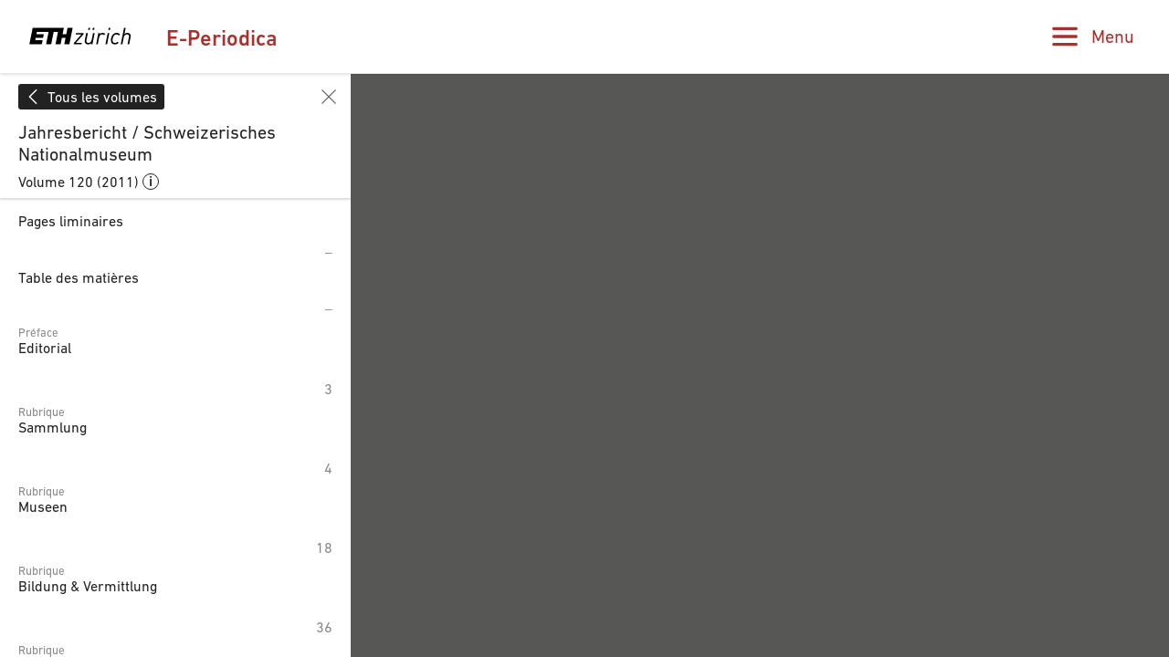

--- FILE ---
content_type: text/html;charset=UTF-8
request_url: https://www.e-periodica.ch/digbib/view?lang=fr&pid=jsn-002%3A2011%3A120%3A%3A58
body_size: 83748
content:
<!DOCTYPE html>
<html class="no-js viewer-page ep-page--viewer " lang="fr">
<head>
  <meta charset="utf-8" />
  <meta http-equiv="X-UA-Compatible" content="IE=edge" />
  <meta http-equiv="content-type" content="text/html; charset=utf-8" />
  <link rel="stylesheet" href="/dist/css/main-4ae0e555c67762755ff9b410925b355f.css;jsessionid=147FE709EE0F8E08F4E88B374A8944A7" />

  <meta name="viewport" content="width=device-width, initial-scale=1, maximum-scale=1, user-scalable=no" />
<link rel="apple-touch-icon" sizes="180x180" href="/apple-touch-icon.png">
<link rel="icon" type="image/png" sizes="32x32" href="/favicon-32x32.png">
<link rel="icon" type="image/png" sizes="16x16" href="/favicon-16x16.png">
<link rel="manifest" href="/site.webmanifest">
<link rel="mask-icon" href="/safari-pinned-tab.svg" color="#ffffff">
<meta name="theme-color" content="#ffffff">


        <meta property="og:type" content="article" />
            <meta property="og:url" content="https://www.e-periodica.ch//digbib/view?pid=jsn-002%3A2011%3A120%3A%3A58" />
      <meta property="og:image" content="https://www.e-periodica.ch/iiif/2/e-periodica!jsn!2011_120!jsn-002_2011_120_0056.jpg/full/800,/0/default.jpg" />

    <title>E-Periodica - Organisation</title>
    <meta property="og:title" content="Organisation" />

  <meta property="og:site_name" content="E-Periodica" />
  <meta name="twitter:card" content="summary_large_image" />

  <meta name="author" content="ETH-Bibliothek Zuerich" />
  <meta name="publisher" content="ETH-Bibliothek Zuerich" />
  <meta name="copyright" content="ETH-Bibliothek Zuerich" />
  <meta name="keywords" content="E-Periodica, digitalisierte Schweizer Zeitschriften, revues suisses numérisées, digitised Swiss journals" />
  <meta name="description" content="Schweizer Zeitschriften online - Ein Service der ETH-Bibliothek. Revues suisses en ligne - Un service de ETH Library. Swiss journals online - A service by ETH Library." />

  <script src="/dist/js/mini-d7ed51e0f63d4a26a9d6ebfaa36cbe73.js;jsessionid=147FE709EE0F8E08F4E88B374A8944A7" async=""></script>
  <script>
    window.epdata = window.epdata || {};
    window.epdata.t = window.epdata.t || {};
    window.epdata.t.search_ac_volume = 'Volume';
    window.epdata.t.search_ac_author = 'Auteur';
    window.epdata.t.search_placeholder = 'Recherche dans E-Periodica';
    window.epdata.t.hitlist_results = 'Résultats';
    window.epdata.t.hitlist_noresults = 'Aucun résultat';
    window.epdata.t.misc_journals = 'Revues';
    window.epdata.t.misc_back_results_title = 'Dernière liste de résultats';
    window.epdata.t.misc_back_results_text = 'Accédez à votre dernière liste de résultats avec les paramètres de filtrage et l\'option de tri sélectionnée.';
    window.epdata.t.misc_back_results_button = 'Afficher';
    window.epdata.t.misc_back_results_empty = 'Aucune liste de résultats disponible';
    window.epdata.t.misc_autocomplete_advanced_search_label = 'Recherche avancée';
    window.epdata.t.misc_autocomplete_advanced_search_desc = 'La recherche avancée vous permet de limiter votre recherche à certaines revues. Il est également possible de combiner la recherche de métadonnées bibliographiques avec une recherche en texte intégral.';
    window.epdata.t.misc_autocomplete_advanced_search_button = 'Ouvrir';
    window.epdata.t.search_results_show_all = 'Afficher tout';
    window.epdata.t.misc_type = 'Type';
    window.epdata.t.misc_author = 'Auteur';
    window.epdata.iiifSystemId = 'e-periodica';
    window.epdata.iiifEndpointUri = 'https://www.e-periodica.ch/iiif/2';
  </script>
</head>

<body>
  <div class="skiplinks">
    <ul>
      <li><a href="." accesskey="0" title="[Alt+0]">Page d'accueil</a></li>
      <li><a href="#navigation" accesskey="1" title="[Alt+1]">Accès à la navigation</a></li>
      <li><a href="#main" accesskey="2" title="[Alt+2]">Accès au contenu</a></li>
      <li><a href="contact" accesskey="3" title="[Alt+3]">Accès à la page de contact</a></li>
      <li><a href="#search" accesskey="5" title="[Alt+5]">Accès à la recherche</a></li>
      <li><a href="login" accesskey="6" title="[Alt+6]">Accès à la zone de login</a></li>
      <li><a href="#viewer-result" accesskey="7" title="[Alt+7]">Accès à la vue de document (si disponsible)</a></li>
    </ul>
  </div>


<header class="ep-header ep-header--small"
  >

  <div class="ep-header__identity ep-header__identity--small">
    <div class="ep-header__identity__container">
      <a href="http://www.ethz.ch/en.html" target="_blank" class="ep-header__identity__eth" rel="noreferrer noopener">
        <span class="visually-hidden">ETH Zurich</span>
        <svg class="logo-eth" xmlns="http://www.w3.org/2000/svg" viewBox="0 0 3151.95 560"><title>ETH Zurich</title><path d="M1924.312,384.589c-17.984,89.18-86.882,93.723-100.53,93.723-38.9,0-62.1-22.474-62.1-60.05a187.114,187.114,0,0,1,3.437-31.948l42.617-212.293.184-.814h-50.334L1714.166,390.9l-.575,3.113c-1.865,9.832-3.61,19.157-3.61,31.255,0,58.489,38.411,97.733,95.663,97.733,41.879,0,75.51-13.735,100.075-40.871l-6.525,35.862-.162.846h49.619l68.571-344.816.142-.814h-51.053Z"/><path d="M2267.46,169.012c-38.9,0-73.363,15.9-95.055,43.82l7.793-38.811.154-.814h-49.633l-68.58,344.784-.164.846h50.38l41.988-211.469c10.733-54.282,52.406-93.648,99.143-93.648,20.067,0,35.873,7.916,48.309,24.144l.466.63,40.882-36.612-.422-.52C2323.847,179.55,2299.193,169.012,2267.46,169.012Z"/><polygon points="1435.178 217.048 1435.024 217.905 1606.784 217.905 1378.107 476.449 1377.99 476.578 1369.37 518.837 1613.114 518.837 1621.786 474.118 1439.578 474.118 1668.959 215.565 1669.065 215.412 1677.662 173.207 1443.708 173.207 1435.178 217.048"/><polygon points="2349.54 517.991 2349.367 518.837 2399.703 518.837 2468.381 173.207 2418.88 173.207 2349.54 517.991"/><path d="M3032.073,169.032c-41.413,0-73.743,12.685-98.59,38.847l39.05-192.466h-50.358L2821.036,518.881h50.348l41.977-211.491c18-89.147,87.51-93.659,101.236-93.659,38.486,0,61.471,22.454,61.471,60.039,0,8.522-1.3,20.154-3.513,31.972l-42.716,213.139h50.3L3124.288,301.1c2.125-11.579,3.535-21.357,3.535-34.346C3127.823,208.3,3089.294,169.032,3032.073,169.032Z"/><path d="M2698.336,169.012c-91.327,0-155.42,64.331-175.911,176.5a298.949,298.949,0,0,0-4.964,53.22c0,76.647,46.53,124.272,121.487,124.272,43.58,0,83.368-16.7,115.024-48.34l.456-.478L2725.4,438.764l-.519-.628-.542.595c-26.715,28.1-50.652,39.581-82.61,39.581-35.734,0-73.938-21.27-73.938-80.994,0-18.69,2.211-34.139,5.528-51.55,5.4-29.3,17.54-70.253,44.515-98.732,21.443-22.106,46.877-33.316,75.627-33.316,30.01,0,48.787,10.68,67.086,38.076l.436.682,36.945-31.222.522-.433-.391-.564C2772.816,184.8,2742.047,169.012,2698.336,169.012Z"/><polygon points="2437.559 78.347 2488.015 78.347 2500.549 15.413 2450.277 15.413 2437.559 78.347"/><polygon points="1948.056 78.347 1998.521 78.347 2011.01 15.413 1960.805 15.413 1948.056 78.347"/><polygon points="1813.808 78.347 1864.262 78.347 1876.773 15.413 1826.568 15.413 1813.808 78.347"/><polygon points="1141.227 210.501 1027.956 210.501 1067.733 15.413 104.91 15.413 3.794 518.881 387.683 518.881 412.824 393.035 186.166 393.035 199.912 323.804 426.495 323.804 449.305 210.501 222.668 210.501 236.394 141.259 595.64 141.259 519.795 518.881 677.145 518.881 752.98 141.259 885.081 141.259 809.247 518.881 966.616 518.881 1005.451 323.804 1118.7 323.804 1079.864 518.881 1237.205 518.881 1338.364 15.413 1181.014 15.413 1141.227 210.501"/></svg>
      </a>
    </div>

    <div class="ep-header__app">
      <a href="/">E-Periodica</a>
    </div>
    <div class="ep-search">

      <form class="ep-search__quick" method="get" action="/digbib/dossearch"  autocomplete="off">
        <input type="hidden" name="facet" value="" id="ep-search__query__facet"/>






        <div class="ep-search__query">
          <div class="ep-search__query__text">
            <div class="ep-search__query__autocomplete" data-placeholder="Recherche dans E-Periodica" data-autofocus="">
            </div>

            <span class="ep-search__query__bracket"></span>
          </div>



          <!-- commented out for reuse
          <div class="ep-search__advanced ep-accordion">
            <button aria-expanded="false" aria-controls="ep-search__advanced__content"
                    class="ep-accordion__toggle ep-search__advanced__toggle ">
              <span>Recherche avancée</span>
              <i><svg xmlns="http://www.w3.org/2000/svg" viewBox="0 0 16 18"><path fill="#A61817" d="M14.6093511,9.87335105 L8.86978939,15.216771 L8.86978939,0.81376008 C8.86978939,0.364510265 8.48027255,0 8.00020275,0 C7.52013295,0 7.13061611,0.364510265 7.13061611,0.81376008 L7.13061611,15.216771 L1.39105441,9.87335105 C1.04458211,9.63070678 0.561091936,9.66249497 0.254243797,9.94964106 C-0.0514738802,10.235732 -0.0854457317,10.6892405 0.17385341,11.0124117 L7.39084281,17.7671629 C7.72940187,18.0776124 8.2706326,18.0776124 8.60916268,17.7671629 L15.8261521,11.0124117 C16.0854425,10.6892405 16.0514736,10.235732 15.7457617,9.94964106 C15.4389136,9.66249225 14.9554234,9.63070136 14.6089511,9.87335105 L14.6093511,9.87335105 Z"/></svg></i>
            </button>
          </div>
          -->
        </div>
      </form>

      <section id="ep-search__advanced__content"
               aria-hidden="true"
               style="display:none"
               class="ep-accordion__content ep-accordion__content--collapsed ep-search__advanced__content">
        <button class="ep-advanced__close"><svg><use xlink:href="#close"></use></svg></button>

<div class="ep-advanced advanced-search">
  <h2>Recherche avancée</h2>
  <form method="post" action="/digbib/doasearch" id="asearchform" class="ep-advanced__form">

    <fieldset class="ep-advanced__journal">
      <legend>Revue</legend>

      <input type="hidden" name="sa5" value="UniqueId">
      <label for="sv5" class="invisible">Revue</label>
      <select id="sv5" name="sv5" class="ep-advanced__magazines filter-magazines" multiple="multiple">
        <option value="*" selected=&quot;selected&quot;>Toutes</option>
            <option  value="hps-001" data-thumb="hps!1999_005!hps-001_1999_005_0001.jpg">55-plus : Kurse/Veranstaltungen für Leute über 55</option>
          <!--<option  value="hps-001">55-plus : Kurse/Veranstaltungen für Leute über 55</option>-->
            <option  value="anb-001" data-thumb="anb!2025_099!anb-001_2025_099_0001.jpg">Aarauer Neujahrsblätter</option>
          <!--<option  value="anb-001">Aarauer Neujahrsblätter</option>-->
            <option  value="aan-001" data-thumb="aan!1970_000!aan-001_1970_000_0001.jpg">Aarburger Haushalt-Schreibmappe</option>
          <!--<option  value="aan-001">Aarburger Haushalt-Schreibmappe</option>-->
            <option  value="aan-002" data-thumb="aan!2025_000!aan-002_2025_000_0001.jpg">Aarburger Neujahrsblatt</option>
          <!--<option  value="aan-002">Aarburger Neujahrsblatt</option>-->
            <option  value="ahv-001" data-thumb="ahv!1851_002!ahv-001_1851_002_0001.jpg">Abhandlungen des Historischen Vereins des Kantons Bern</option>
          <!--<option  value="ahv-001">Abhandlungen des Historischen Vereins des Kantons Bern</option>-->
            <option  value="oeg-002" data-thumb="oeg!1773_014!oeg-002_1773_014_0001.jpg">Abhandlungen und Beobachtungen durch die Ökonomische Gesellschaft zu Bern gesammelt</option>
          <!--<option  value="oeg-002">Abhandlungen und Beobachtungen durch die Ökonomische Gesellschaft zu Bern gesammelt</option>-->
            <option  value="act-001" data-thumb="act!1988_045!act-001_1988_045_0001.jpg">Acta Tropica</option>
          <!--<option  value="act-001">Acta Tropica</option>-->
            <option  value="asj-006" data-thumb="asj!2023_126!asj-006_2023_126_0001.jpg">Actes de la Société jurassienne d&#39;émulation</option>
          <!--<option  value="asj-006">Actes de la Société jurassienne d&#39;émulation</option>-->
            <option  value="asj-003" data-thumb="asj!1874_025!asj-003_1874_025_0001.jpg">Actes de la Société jurassienne d&#39;émulation [1857-1876]</option>
          <!--<option  value="asj-003">Actes de la Société jurassienne d&#39;émulation [1857-1876]</option>-->
            <option  value="acd-004" data-thumb="acd!1988_097!acd-004_1988_097_0001.jpg">Actio : ein Magazin für Lebenshilfe</option>
          <!--<option  value="acd-004">Actio : ein Magazin für Lebenshilfe</option>-->
            <option  value="acf-003" data-thumb="acf!1988_097!acf-003_1988_097_0001.jpg">Actio : un magazine pour l&#39;aide à la vie</option>
          <!--<option  value="acf-003">Actio : un magazine pour l&#39;aide à la vie</option>-->
            <option  value="aci-001" data-thumb="aci!1988_097!aci-001_1988_097_0001.jpg">Actio : una rivista per la Svizzera italiana</option>
          <!--<option  value="aci-001">Actio : una rivista per la Svizzera italiana</option>-->
            <option  value="acd-005" data-thumb="acd!1991_100!acd-005_1991_100_0001.jpg">Actio humana : das Abenteuer, Mensch zu sein</option>
          <!--<option  value="acd-005">Actio humana : das Abenteuer, Mensch zu sein</option>-->
            <option  value="acf-004" data-thumb="acf!1991_100!acf-004_1991_100_0001.jpg">Actio humana : l&#39;aventure humaine</option>
          <!--<option  value="acf-004">Actio humana : l&#39;aventure humaine</option>-->
            <option  value="zbk-004" data-thumb="zbk!2007_054!zbk-004_2007_054_0002.jpg">Action : Zivilschutz, Bevölkerungsschutz, Kulturgüterschutz = Protection civile, protection de la population, protection des biens culturels = Protezione civile, protezione della populazione, protezione dei beni culturali</option>
          <!--<option  value="zbk-004">Action : Zivilschutz, Bevölkerungsschutz, Kulturgüterschutz = Protection civile, protection de la population, protection des biens culturels = Protezione civile, protezione della populazione, protezione dei beni culturali</option>-->
            <option  value="ahi-001" data-thumb="ahi!1975_037!ahi-001_1975_037_0001.jpg">Adelbodmer Heimatbrief</option>
          <!--<option  value="ahi-001">Adelbodmer Heimatbrief</option>-->
            <option  value="ahi-002" data-thumb="ahi!2025_086!ahi-002_2025_086_0001.jpg">Adelbodmer Hiimatbrief</option>
          <!--<option  value="ahi-002">Adelbodmer Hiimatbrief</option>-->
            <option  value="aec-001" data-thumb="aec!1894_015!aec-001_1894_015_0001.jpg">L&#39;Afrique explorée et civilisée</option>
          <!--<option  value="aec-001">L&#39;Afrique explorée et civilisée</option>-->
            <option  value="agr-002" data-thumb="agr!2007_000!agr-002_2007_000_0001.jpg">Agrarwirtschaft und Agrarsoziologie = Économie et sociologie rurales [1980-2007]</option>
          <!--<option  value="agr-002">Agrarwirtschaft und Agrarsoziologie = Économie et sociologie rurales [1980-2007]</option>-->
            <option  value="agr-004" data-thumb="agr!2025_000!agr-004_2025_000_0001.jpg">Agrarwirtschaft und Agrarsoziologie = Économie et sociologie rurales [2014-ff.]</option>
          <!--<option  value="agr-004">Agrarwirtschaft und Agrarsoziologie = Économie et sociologie rurales [2014-ff.]</option>-->
            <option  value="aid-001" data-thumb="aid!2025_122!aid-001_2025_122_0001.jpg">L&#39;aide sociale : la revue spécialisée de la CSIAS</option>
          <!--<option  value="aid-001">L&#39;aide sociale : la revue spécialisée de la CSIAS</option>-->
            <option  value="gep-001" data-thumb="gep!1994_024!gep-001_1994_024_0001.jpg">Aînés : mensuel pour une retraite plus heureuse</option>
          <!--<option  value="gep-001">Aînés : mensuel pour une retraite plus heureuse</option>-->
            <option  value="akz-001" data-thumb="akz!2023_000!akz-001_2023_000_0001.jpg">Akzent : Magazin für Kultur und Gesellschaft</option>
          <!--<option  value="akz-001">Akzent : Magazin für Kultur und Gesellschaft</option>-->
            <option  value="asm-003" data-thumb="asm!1947_093!asm-003_1947_093_0005.jpg">Allgemeine schweizerische Militärzeitung = Journal militaire suisse = Gazetta militare svizzera</option>
          <!--<option  value="asm-003">Allgemeine schweizerische Militärzeitung = Journal militaire suisse = Gazetta militare svizzera</option>-->
            <option  value="ass-001" data-thumb="ass!1845_011!ass-001_1845_011_0001.jpg">Allgemeine schweizerische Schulblätter</option>
          <!--<option  value="ass-001">Allgemeine schweizerische Schulblätter</option>-->
            <option  value="got-003" data-thumb="got!2020_000!got-003_2020_000_0001.jpg">Alpexpress. Ticino : la rivista di AlpTransit San Gottardo SA</option>
          <!--<option  value="got-003">Alpexpress. Ticino : la rivista di AlpTransit San Gottardo SA</option>-->
            <option  value="seg-002" data-thumb="seg!2023_007!seg-002_2023_007_0001.jpg">Alpine entomology : the journal of the Swiss Entomological Society</option>
          <!--<option  value="seg-002">Alpine entomology : the journal of the Swiss Entomological Society</option>-->
            <option  value="got-002" data-thumb="got!2011_000!got-002_2011_000_0001.jpg">AlpTransit in Ticino</option>
          <!--<option  value="got-002">AlpTransit in Ticino</option>-->
            <option  value="viz-001" data-thumb="viz!2002_010!viz-001_2002_010_0001.jpg">Alter &amp; Zukunft : Magazin der Pro Senectute Kanton Zürich</option>
          <!--<option  value="viz-001">Alter &amp; Zukunft : Magazin der Pro Senectute Kanton Zürich</option>-->
            <option  value="hps-002" data-thumb="hps!2006_012!hps-002_2006_012_0001.jpg">Älter werden : das Angebot von Pro Senectute Kanton Zug</option>
          <!--<option  value="hps-002">Älter werden : das Angebot von Pro Senectute Kanton Zug</option>-->
            <option  value="ahh-001" data-thumb="ahh!1959_063!ahh-001_1959_063_0001.jpg">Am häuslichen Herd : schweizerische illustrierte Monatsschrift</option>
          <!--<option  value="ahh-001">Am häuslichen Herd : schweizerische illustrierte Monatsschrift</option>-->
            <option  value="adp-001" data-thumb="adp!2017_044!adp-001_2017_044_0001.jpg">L&#39;ami du patois : trimestriel romand</option>
          <!--<option  value="adp-001">L&#39;ami du patois : trimestriel romand</option>-->
            <option  value="sch-001" data-thumb="sch!1968_083!sch-001_1968_083_0001.jpg">Amtliches Schulblatt des Kantons Zürich</option>
          <!--<option  value="sch-001">Amtliches Schulblatt des Kantons Zürich</option>-->
            <option  value="nng-001" data-thumb="nng!1870_072!nng-001_1870_072_0001.jpg">An die zürcherische Jugend auf das Jahr ...</option>
          <!--<option  value="nng-001">An die zürcherische Jugend auf das Jahr ...</option>-->
            <option  value="ani-002" data-thumb="ani!1997_021!ani-002_1997_021_0001.jpg">Animato</option>
          <!--<option  value="ani-002">Animato</option>-->
            <option  value="ann-001" data-thumb="ann!2024_137!ann-001_2024_137_0001.jpg">Annalas da la Societad Retorumantscha</option>
          <!--<option  value="ann-001">Annalas da la Societad Retorumantscha</option>-->
            <option  value="aas-002" data-thumb="aas!1824_002!aas-002_1824_002_0001.jpg">Annalen der Allgemeinen Schweizerischen Gesellschaft für die Gesammten Naturwissenschaften</option>
          <!--<option  value="aas-002">Annalen der Allgemeinen Schweizerischen Gesellschaft für die Gesammten Naturwissenschaften</option>-->
            <option  value="aeh-001" data-thumb="aeh!1902_012!aeh-001_1902_012_0001.jpg">Annalen der Elektro-Homöopathie und Gesundheitspflege : Monatsschrift des elektro-homöopathischen Instituts in Genf</option>
          <!--<option  value="aeh-001">Annalen der Elektro-Homöopathie und Gesundheitspflege : Monatsschrift des elektro-homöopathischen Instituts in Genf</option>-->
            <option  value="afb-001" data-thumb="afb!2025_087!afb-001_2025_087_0001.jpg">Annales fribourgeoises</option>
          <!--<option  value="afb-001">Annales fribourgeoises</option>-->
            <option  value="svp-001" data-thumb="svp!1964_004!svp-001_1964_004_0001.jpg">Annuaire de l&#39;Association suisse de science politique = Jahrbuch der Schweizerischen Vereinigung für politische Wissenschaft</option>
          <!--<option  value="svp-001">Annuaire de l&#39;Association suisse de science politique = Jahrbuch der Schweizerischen Vereinigung für politische Wissenschaft</option>-->
            <option  value="aip-001" data-thumb="aip!1938_029!aip-001_1938_029_0005.jpg">Annuaire de l&#39;instruction publique en Suisse</option>
          <!--<option  value="aip-001">Annuaire de l&#39;instruction publique en Suisse</option>-->
            <option  value="svp-002" data-thumb="svp!1985_025!svp-002_1985_025_0001.jpg">Annuaire suisse de science politique = Schweizerisches Jahrbuch für Politische Wissenschaft</option>
          <!--<option  value="svp-002">Annuaire suisse de science politique = Schweizerisches Jahrbuch für Politische Wissenschaft</option>-->
            <option  value="cre-001" data-thumb="cre!2001_000!cre-001_2001_000_0001.jpg">Annual report / International Committee of the Red Cross</option>
          <!--<option  value="cre-001">Annual report / International Committee of the Red Cross</option>-->
            <option  value="anr-001" data-thumb="anr!2003_000!anr-001_2003_000_0001.jpg">Annual report / Swiss federal railways</option>
          <!--<option  value="anr-001">Annual report / Swiss federal railways</option>-->
            <option  value="arn-001" data-thumb="arn!2024_111!arn-001_2024_111_0001.jpg">Annual report / Swiss National Library</option>
          <!--<option  value="arn-001">Annual report / Swiss National Library</option>-->
            <option  value="szt-001" data-thumb="szt!2016_000!szt-001_2016_000_0001.jpg">Annual Report / Switzerland Tourism</option>
          <!--<option  value="szt-001">Annual Report / Switzerland Tourism</option>-->
            <option  value="ant-001" data-thumb="ant!2020_059!ant-001_2020_059_0001.jpg">Anthos : Zeitschrift für Landschaftsarchitektur = Une revue pour le paysage</option>
          <!--<option  value="ant-001">Anthos : Zeitschrift für Landschaftsarchitektur = Une revue pour le paysage</option>-->
            <option  value="zak-001" data-thumb="zak!1896_008!zak-001_1896_008_0001.jpg">Anzeiger für schweizerische Alterthumskunde = Indicateur d&#39;antiquités suisses</option>
          <!--<option  value="zak-001">Anzeiger für schweizerische Alterthumskunde = Indicateur d&#39;antiquités suisses</option>-->
            <option  value="zak-002" data-thumb="zak!1938_040!zak-002_1938_040_0003.jpg">Anzeiger für schweizerische Altertumskunde : Neue Folge = Indicateur d&#39;antiquités suisses : Nouvelle série</option>
          <!--<option  value="zak-002">Anzeiger für schweizerische Altertumskunde : Neue Folge = Indicateur d&#39;antiquités suisses : Nouvelle série</option>-->
            <option  value="szg-004" data-thumb="szg!1920_018!szg-004_1920_018_0003.jpg">Anzeiger für schweizerische Geschichte = Indicateur de l&#39;histoire suisse</option>
          <!--<option  value="szg-004">Anzeiger für schweizerische Geschichte = Indicateur de l&#39;histoire suisse</option>-->
            <option  value="szg-003" data-thumb="szg!1868_003!szg-003_1868_003_0001.jpg">Anzeiger für schweizerische Geschichte und Alterthumskunde = Indicateur d&#39;histoire et d&#39;antiquités suisses</option>
          <!--<option  value="szg-003">Anzeiger für schweizerische Geschichte und Alterthumskunde = Indicateur d&#39;histoire et d&#39;antiquités suisses</option>-->
            <option  value="apk-002" data-thumb="apk!2024_303!apk-002_2024_303_0001.jpg">Appenzeller Kalender</option>
          <!--<option  value="apk-002">Appenzeller Kalender</option>-->
            <option  value="ajb-001" data-thumb="ajb!2025_152!ajb-001_2025_152_0001.jpg">Appenzellische Jahrbücher</option>
          <!--<option  value="ajb-001">Appenzellische Jahrbücher</option>-->
            <option  value="apm-001" data-thumb="apm!1848_024!apm-001_1848_024_0005.jpg">Appenzellisches Monatsblatt</option>
          <!--<option  value="apm-001">Appenzellisches Monatsblatt</option>-->
            <option  value="arb-013" data-thumb="arb!2016_000!arb-013_2016_000_0001.jpg">Arbido</option>
          <!--<option  value="arb-013">Arbido</option>-->
            <option  value="arb-011" data-thumb="arb!1994_009!arb-011_1994_009_0001.jpg">Arbido-B : Bulletin</option>
          <!--<option  value="arb-011">Arbido-B : Bulletin</option>-->
            <option  value="arb-012" data-thumb="arb!1994_000!arb-012_1994_000_0001.jpg">Arbido-R : Revue</option>
          <!--<option  value="arb-012">Arbido-R : Revue</option>-->
            <option  value="ars-006" data-thumb="ars!2024_002!ars-006_2024_002_0001.jpg">arCHaeo Suisse : Zeitschrift von Archäologie Schweiz = revue d&#39;Archéologie Suisse = rivista di Archeologia Svizzera</option>
          <!--<option  value="ars-006">arCHaeo Suisse : Zeitschrift von Archäologie Schweiz = revue d&#39;Archéologie Suisse = rivista di Archeologia Svizzera</option>-->
            <option  value="akb-002" data-thumb="akb!2025_000!akb-002_2025_000_0001.jpg">Archäologie Bern : Jahrbuch des Archäologischen Dienstes des Kantons Bern = Archéologie bernoise : annuaire du Service archéologique du canton de Berne</option>
          <!--<option  value="akb-002">Archäologie Bern : Jahrbuch des Archäologischen Dienstes des Kantons Bern = Archéologie bernoise : annuaire du Service archéologique du canton de Berne</option>-->
            <option  value="ars-004" data-thumb="ars!2000_023!ars-004_2000_023_0001.jpg">Archäologie der Schweiz : Mitteilungsblatt der SGUF = Archéologie suisse : bulletin de la SSPA = Archeologia svizzera : bollettino della SSPA</option>
          <!--<option  value="ars-004">Archäologie der Schweiz : Mitteilungsblatt der SGUF = Archéologie suisse : bulletin de la SSPA = Archeologia svizzera : bollettino della SSPA</option>-->
            <option  value="adg-002" data-thumb="adg!2025_006!adg-002_2025_006_0001.jpg">Archäologie Graubünden</option>
          <!--<option  value="adg-002">Archäologie Graubünden</option>-->
            <option  value="ags-001" data-thumb="ags!2024_012!ags-001_2024_012_0001.jpg">Archäologie Graubünden. Sonderheft</option>
          <!--<option  value="ags-001">Archäologie Graubünden. Sonderheft</option>-->
            <option  value="akb-001" data-thumb="akb!2005_006!akb-001_2005_006_0001.jpg">Archäologie im Kanton Bern : Fundberichte und Aufsätze = Archéologie dans le canton de Berne : chronique archéologique et textes</option>
          <!--<option  value="akb-001">Archäologie im Kanton Bern : Fundberichte und Aufsätze = Archéologie dans le canton de Berne : chronique archéologique et textes</option>-->
            <option  value="aso-002" data-thumb="aso!2024_029!aso-002_2024_029_0001.jpg">Archäologie und Denkmalpflege im Kanton Solothurn</option>
          <!--<option  value="aso-002">Archäologie und Denkmalpflege im Kanton Solothurn</option>-->
            <option  value="avc-001" data-thumb="avc!2023_000!avc-001_2023_000_0001.jpg">Archéologie vaudoise : chroniques</option>
          <!--<option  value="avc-001">Archéologie vaudoise : chroniques</option>-->
            <option  value="arc-001" data-thumb="arc!2017_000!arc-001_2017_000_0001.jpg">Archi : rivista svizzera di architettura, ingegneria e urbanistica = Swiss review of architecture, engineering and urban planning</option>
          <!--<option  value="arc-001">Archi : rivista svizzera di architettura, ingegneria e urbanistica = Swiss review of architecture, engineering and urban planning</option>-->
            <option  value="asu-001" data-thumb="asu!1916_005!asu-001_1916_005_0001.jpg">L&#39;Architecture suisse : revue bi-mensuelle d&#39;architecture, d&#39;art, d&#39;art appliqué et de construction</option>
          <!--<option  value="asu-001">L&#39;Architecture suisse : revue bi-mensuelle d&#39;architecture, d&#39;art, d&#39;art appliqué et de construction</option>-->
            <option  value="ahv-002" data-thumb="ahv!2022_096!ahv-002_2022_096_0001.jpg">Archiv des Historischen Vereins des Kantons Bern</option>
          <!--<option  value="ahv-002">Archiv des Historischen Vereins des Kantons Bern</option>-->
            <option  value="jus-002" data-thumb="jus!1970_056!jus-002_1970_056_0004.jpg">Archiv für das schweizerische Unterrichtswesen</option>
          <!--<option  value="jus-002">Archiv für das schweizerische Unterrichtswesen</option>-->
            <option  value="szg-001" data-thumb="szg!1875_020!szg-001_1875_020_0003.jpg">Archiv für schweizerische Geschichte</option>
          <!--<option  value="szg-001">Archiv für schweizerische Geschichte</option>-->
            <option  value="sat-001" data-thumb="sat!1873_024!sat-001_1873_024_0001.jpg">Archiv für Thierheilkunde</option>
          <!--<option  value="sat-001">Archiv für Thierheilkunde</option>-->
            <option  value="ads-002" data-thumb="ads!1980_033!ads-002_1980_033_0001.jpg">Archives des sciences [1948-1980]</option>
          <!--<option  value="ads-002">Archives des sciences [1948-1980]</option>-->
            <option  value="ads-004" data-thumb="ads!2021_072!ads-004_2021_072_0001.jpg">Archives des sciences [2004-ff.]</option>
          <!--<option  value="ads-004">Archives des sciences [2004-ff.]</option>-->
            <option  value="ads-003" data-thumb="ads!2003_056!ads-003_2003_056_0001.jpg">Archives des sciences et compte rendu des séances de la Société</option>
          <!--<option  value="ads-003">Archives des sciences et compte rendu des séances de la Société</option>-->
            <option  value="ads-001" data-thumb="ads!1947_029!ads-001_1947_029_0003.jpg">Archives des sciences physiques et naturelles</option>
          <!--<option  value="ads-001">Archives des sciences physiques et naturelles</option>-->
            <option  value="ahe-003" data-thumb="ahe!1986_000!ahe-003_1986_000_0001.jpg">Archives héraldiques suisses : Annuaire = Schweizer Archiv für Heraldik : Jahrbuch = Archivio araldico svizzero : Annuario</option>
          <!--<option  value="ahe-003">Archives héraldiques suisses : Annuaire = Schweizer Archiv für Heraldik : Jahrbuch = Archivio araldico svizzero : Annuario</option>-->
            <option  value="ahe-004" data-thumb="ahe!2025_139!ahe-004_2025_139_0001.jpg">Archives héraldiques suisses = Schweizer Archiv für Heraldik = Archivio araldico svizzero : Archivum heraldicum</option>
          <!--<option  value="ahe-004">Archives héraldiques suisses = Schweizer Archiv für Heraldik = Archivio araldico svizzero : Archivum heraldicum</option>-->
            <option  value="ahe-001" data-thumb="ahe!1952_066!ahe-001_1952_066_0001.jpg">Archives héraldiques suisses = Schweizerisches Archiv für Heraldik = Archivio araldico Svizzero</option>
          <!--<option  value="ahe-001">Archives héraldiques suisses = Schweizerisches Archiv für Heraldik = Archivio araldico Svizzero</option>-->
            <option  value="ahe-002" data-thumb="ahe!1987_101!ahe-002_1987_101_0034.jpg">Archivum heraldicum : internationales Bulletin = bulletin international = bollettino internazionale</option>
          <!--<option  value="ahe-002">Archivum heraldicum : internationales Bulletin = bulletin international = bollettino internazionale</option>-->
            <option  value="arg-001" data-thumb="arg!2022_134!arg-001_2022_134_0001.jpg">Argovia : Jahresschrift der Historischen Gesellschaft des Kantons Aargau</option>
          <!--<option  value="arg-001">Argovia : Jahresschrift der Historischen Gesellschaft des Kantons Aargau</option>-->
            <option  value="arl-002" data-thumb="arl!2024_097!arl-002_2024_097_0001.jpg">Armee-Logistik : unabhängige Fachzeitschrift für Logistiker = Organo indipendente per logistica = Organ independenta per logistichers = Organ indépendent pour les logisticiens</option>
          <!--<option  value="arl-002">Armee-Logistik : unabhängige Fachzeitschrift für Logistiker = Organo indipendente per logistica = Organ independenta per logistichers = Organ indépendent pour les logisticiens</option>-->
            <option  value="ars-005" data-thumb="ars!2022_045!ars-005_2022_045_0001.jpg">as. : Archäologie Schweiz : Mitteilungsblatt von Archäologie Schweiz = Archéologie Suisse : bulletin d&#39;Archéologie Suisse = Archeologia Svizzera : bollettino di Archeologia Svizzera</option>
          <!--<option  value="ars-005">as. : Archäologie Schweiz : Mitteilungsblatt von Archäologie Schweiz = Archéologie Suisse : bulletin d&#39;Archéologie Suisse = Archeologia Svizzera : bollettino di Archeologia Svizzera</option>-->
            <option  value="ast-002" data-thumb="ast!2024_078!ast-002_2024_078_0001.jpg">Asiatische Studien : Zeitschrift der Schweizerischen Asiengesellschaft = Études asiatiques : revue de la Société Suisse-Asie</option>
          <!--<option  value="ast-002">Asiatische Studien : Zeitschrift der Schweizerischen Asiengesellschaft = Études asiatiques : revue de la Société Suisse-Asie</option>-->
            <option  value="asm-004" data-thumb="asm!2024_190!asm-004_2024_190_0001.jpg">ASMZ : Sicherheit Schweiz : Allgemeine schweizerische Militärzeitschrift</option>
          <!--<option  value="asm-004">ASMZ : Sicherheit Schweiz : Allgemeine schweizerische Militärzeitschrift</option>-->
            <option  value="asp-001" data-thumb="asp!1995_005!asp-001_1995_005_0001.jpg">astro sapiens : die Zeitschrift von und für Amateur-Astronomen</option>
          <!--<option  value="asp-001">astro sapiens : die Zeitschrift von und für Amateur-Astronomen</option>-->
            <option  value="asa-001" data-thumb="asa!1944_011!asa-001_1944_011_0001.jpg">Auf Schweizer Alpenstrassen = Sur les routes alpestres suisses</option>
          <!--<option  value="asa-001">Auf Schweizer Alpenstrassen = Sur les routes alpestres suisses</option>-->
            <option  value="avo-001" data-thumb="avo!1995_000!avo-001_1995_000_0001.jpg">AVO-Zeitung : Information über abteilungsübergreifende Versuche an der Oberstufe</option>
          <!--<option  value="avo-001">AVO-Zeitung : Information über abteilungsübergreifende Versuche an der Oberstufe</option>-->
            <option  value="ban-001" data-thumb="ban!2025_100!ban-001_2025_100_0001.jpg">Badener Neujahrsblätter</option>
          <!--<option  value="ban-001">Badener Neujahrsblätter</option>-->
            <option  value="bbh-001" data-thumb="bbh!2024_089!bbh-001_2024_089_0001.jpg">Baselbieter Heimatblätter</option>
          <!--<option  value="bbh-001">Baselbieter Heimatblätter</option>-->
            <option  value="bjm-002" data-thumb="bjm!2025_043!bjm-002_2025_043_0001.jpg">Basler Beiträge zur Historischen Musikpraxis : Veröffentlichungen der Schola Cantorum Basiliensis</option>
          <!--<option  value="bjm-002">Basler Beiträge zur Historischen Musikpraxis : Veröffentlichungen der Schola Cantorum Basiliensis</option>-->
            <option  value="bjm-001" data-thumb="bjm!2014_038!bjm-001_2014_038_0001.jpg">Basler Jahrbuch für historische Musikpraxis : eine Veröffentlichung der Schola Cantorum Basiliensis, Lehr- und Forschungsinstitut für Alte Musik an der Musik-Akademie der Stadt Basel</option>
          <!--<option  value="bjm-001">Basler Jahrbuch für historische Musikpraxis : eine Veröffentlichung der Schola Cantorum Basiliensis, Lehr- und Forschungsinstitut für Alte Musik an der Musik-Akademie der Stadt Basel</option>-->
            <option  value="bzg-002" data-thumb="bzg!2024_124!bzg-002_2024_124_0001.jpg">Basler Zeitschrift für Geschichte und Altertumskunde</option>
          <!--<option  value="bzg-002">Basler Zeitschrift für Geschichte und Altertumskunde</option>-->
            <option  value="buw-001" data-thumb="buw!1979_000!buw-001_1979_000_0001.jpg">Bauen + Wohnen = Construction + habitation = Building + home : internationale Zeitschrift</option>
          <!--<option  value="buw-001">Bauen + Wohnen = Construction + habitation = Building + home : internationale Zeitschrift</option>-->
            <option  value="bwl-002" data-thumb="bwl!1965_000!bwl-002_1965_000_0001.jpg">Bauen, Wohnen, Leben</option>
          <!--<option  value="bwl-002">Bauen, Wohnen, Leben</option>-->
            <option  value="fde-005" data-thumb="fde!1955_003!fde-005_1955_003_0001.jpg">Befreiung : Zeitschrift für kritisches Denken</option>
          <!--<option  value="fde-005">Befreiung : Zeitschrift für kritisches Denken</option>-->
            <option  value="sno-001" data-thumb="sno!2024_021!sno-001_2024_021_0001.jpg">Begleithefte zu Sonderausstellungen des Naturmuseums Olten</option>
          <!--<option  value="sno-001">Begleithefte zu Sonderausstellungen des Naturmuseums Olten</option>-->
            <option  value="bbm-001" data-thumb="bbm!2019_000!bbm-001_2019_000_0001.jpg">Beiheft zum Bündner Monatsblatt</option>
          <!--<option  value="bbm-001">Beiheft zum Bündner Monatsblatt</option>-->
            <option  value="jbb-001" data-thumb="jbb!1982_007!jbb-001_1982_007_0001.jpg">Beiheft zum Jahrbuch der Geographischen Gesellschaft von Bern</option>
          <!--<option  value="jbb-001">Beiheft zum Jahrbuch der Geographischen Gesellschaft von Bern</option>-->
            <option  value="bag-001" data-thumb="bag!2009_016!bag-001_2009_016_0005.jpg">Beiträge zur Aargauergeschichte</option>
          <!--<option  value="bag-001">Beiträge zur Aargauergeschichte</option>-->
            <option  value="bfg-001" data-thumb="bfg!2017_008!bfg-001_2017_008_0001.jpg">Beiträge zur Finanzgeschichte = Contributions à l&#39;histoire de la finance = Contributions to financial history</option>
          <!--<option  value="bfg-001">Beiträge zur Finanzgeschichte = Contributions à l&#39;histoire de la finance = Contributions to financial history</option>-->
            <option  value="bgn-001" data-thumb="bgn!2024_050!bgn-001_2024_050_0001.jpg">Beiträge zur Geschichte Nidwaldens</option>
          <!--<option  value="bgn-001">Beiträge zur Geschichte Nidwaldens</option>-->
            <option  value="bzh-001" data-thumb="bzh!1978_048!bzh-001_1978_048_0001.jpg">Beiträge zur Heimatkunde / Verein für Heimatkunde des Sensebezirkes und der benachbarten interessierten Landschaften</option>
          <!--<option  value="bzh-001">Beiträge zur Heimatkunde / Verein für Heimatkunde des Sensebezirkes und der benachbarten interessierten Landschaften</option>-->
            <option  value="bzh-002" data-thumb="bzh!1980_050!bzh-002_1980_050_0001.jpg">Beiträge zur Heimatkunde des Sensebezirks</option>
          <!--<option  value="bzh-002">Beiträge zur Heimatkunde des Sensebezirks</option>-->
            <option  value="bzh-003" data-thumb="bzh!1982_052!bzh-003_1982_052_0001.jpg">Beiträge zur Heimatkunde des Sensebezirks (und der benachbarten interessierten Landschaften)</option>
          <!--<option  value="bzh-003">Beiträge zur Heimatkunde des Sensebezirks (und der benachbarten interessierten Landschaften)</option>-->
            <option  value="cry-001" data-thumb="cry!1977_015!cry-001_1977_015_0001.jpg">Beiträge zur Kryptogamenflora der Schweiz = Matériaux pour la flore cryptogamique suisse = Contributi per lo studio della flora crittogama svizzera</option>
          <!--<option  value="cry-001">Beiträge zur Kryptogamenflora der Schweiz = Matériaux pour la flore cryptogamique suisse = Contributi per lo studio della flora crittogama svizzera</option>-->
            <option  value="bnp-001" data-thumb="bnp!2022_072!bnp-001_2022_072_0001.jpg">Beiträge zur nordischen Philologie</option>
          <!--<option  value="bnp-001">Beiträge zur nordischen Philologie</option>-->
            <option  value="sta-001" data-thumb="sta!1951_000!sta-001_1951_000_0001.jpg">Beiträge zur Statistik der Stadt Bern</option>
          <!--<option  value="sta-001">Beiträge zur Statistik der Stadt Bern</option>-->
            <option  value="bzg-001" data-thumb="bzg!1901_015!bzg-001_1901_015_0002.jpg">Beiträge zur vaterländischen Geschichte</option>
          <!--<option  value="bzg-001">Beiträge zur vaterländischen Geschichte</option>-->
            <option  value="sbg-001" data-thumb="sbg!1936_013!sbg-001_1936_013_0003.jpg">Beiträge zur vaterländischen Geschichte / Historisch-Antiquarischer Verein des Kantons Schaffhausen</option>
          <!--<option  value="sbg-001">Beiträge zur vaterländischen Geschichte / Historisch-Antiquarischer Verein des Kantons Schaffhausen</option>-->
            <option  value="jbn-002" data-thumb="jbn!1934_034!jbn-002_1934_034_0001.jpg">Bericht / Schweizerische Landesbibliothek</option>
          <!--<option  value="jbn-002">Bericht / Schweizerische Landesbibliothek</option>-->
            <option  value="skb-001" data-thumb="skb!1833_000!skb-001_1833_000_0001.jpg">Bericht an den Grossen Rath der Stadt und Republik Bern über die Staats-Verwaltung ...</option>
          <!--<option  value="skb-001">Bericht an den Grossen Rath der Stadt und Republik Bern über die Staats-Verwaltung ...</option>-->
            <option  value="rad-001" data-thumb="rad!1987_030!rad-001_1987_030_0001.jpg">Bericht der Eidgenössischen Kommission zur Überwachung der Radioaktivität</option>
          <!--<option  value="rad-001">Bericht der Eidgenössischen Kommission zur Überwachung der Radioaktivität</option>-->
            <option  value="ngs-001" data-thumb="ngs!1830_004!ngs-001_1830_004_0001.jpg">Bericht der naturhistorischen Kantonal-Gesellschaft in Solothurn</option>
          <!--<option  value="ngs-001">Bericht der naturhistorischen Kantonal-Gesellschaft in Solothurn</option>-->
            <option  value="skb-004" data-thumb="skb!1869_000!skb-004_1869_000_0001.jpg">Bericht des Regierungsrathes an den Grossen Rath über die Staatsverwaltung des Kantons Bern ...</option>
          <!--<option  value="skb-004">Bericht des Regierungsrathes an den Grossen Rath über die Staatsverwaltung des Kantons Bern ...</option>-->
            <option  value="skb-002" data-thumb="skb!1844_000!skb-002_1844_000_0001.jpg">Bericht des Regierungsrathes der Republik Bern an den Grossen Rath über die Staatsverwaltung ... = Rapport sur l’administration de l’Etat pendant l’année ... adressé par le Conseil-exécutif au Grand-Conseil de la République de Berne</option>
          <!--<option  value="skb-002">Bericht des Regierungsrathes der Republik Bern an den Grossen Rath über die Staatsverwaltung ... = Rapport sur l’administration de l’Etat pendant l’année ... adressé par le Conseil-exécutif au Grand-Conseil de la République de Berne</option>-->
            <option  value="skb-003" data-thumb="skb!1849_000!skb-003_1849_000_0001.jpg">Bericht des Regierungsrathes des Kantons Bern an den Grossen Rath über die Staatsverwaltung ...</option>
          <!--<option  value="skb-003">Bericht des Regierungsrathes des Kantons Bern an den Grossen Rath über die Staatsverwaltung ...</option>-->
            <option  value="skb-005" data-thumb="skb!1873_000!skb-005_1873_000_0001.jpg">Bericht des Regierungsrathes über die Staatsverwaltung des Kantons Bern ...</option>
          <!--<option  value="skb-005">Bericht des Regierungsrathes über die Staatsverwaltung des Kantons Bern ...</option>-->
            <option  value="jbn-004" data-thumb="jbn!1989_076!jbn-004_1989_076_0001.jpg">Bericht für das Jahr / Schweizerische Landesbibliothek = Rapport pour l&#39;année / Bibliothèque nationale suisse</option>
          <!--<option  value="jbn-004">Bericht für das Jahr / Schweizerische Landesbibliothek = Rapport pour l&#39;année / Bibliothèque nationale suisse</option>-->
            <option  value="jbn-003" data-thumb="jbn!1986_073!jbn-003_1986_073_0001.jpg">Bericht für die Jahre / Schweizerische Landesbibliothek</option>
          <!--<option  value="jbn-003">Bericht für die Jahre / Schweizerische Landesbibliothek</option>-->
            <option  value="bgi-001" data-thumb="bgi!1958_000!bgi-001_1958_000_0001.jpg">Bericht über das Geobotanische Forschungsinstitut Rübel in Zürich</option>
          <!--<option  value="bgi-001">Bericht über das Geobotanische Forschungsinstitut Rübel in Zürich</option>-->
            <option  value="ngg-001" data-thumb="ngg!1827_002!ngg-001_1827_002_0001.jpg">Bericht über den Bestand und die Wirksamkeit der Naturforschenden Kantonalgesellschaft in Graubünden</option>
          <!--<option  value="ngg-001">Bericht über den Bestand und die Wirksamkeit der Naturforschenden Kantonalgesellschaft in Graubünden</option>-->
            <option  value="skb-007" data-thumb="skb!1992_000!skb-007_1992_000_0001.jpg">Bericht über die Staatsverwaltung des Kantons Bern ... = Rapport sur l’administration de l’Etat de Berne pendant l’année ...</option>
          <!--<option  value="skb-007">Bericht über die Staatsverwaltung des Kantons Bern ... = Rapport sur l’administration de l’Etat de Berne pendant l’année ...</option>-->
            <option  value="sgn-004" data-thumb="sgn!1973_081!sgn-004_1973_081_0001.jpg">Bericht über die Tätigkeit der St. Gallischen Naturwissenschaftlichen Gesellschaft</option>
          <!--<option  value="sgn-004">Bericht über die Tätigkeit der St. Gallischen Naturwissenschaftlichen Gesellschaft</option>-->
            <option  value="crd-001" data-thumb="crd!1956_000!crd-001_1956_000_0001.jpg">Bericht über die Tätigkeit des Internationalen Komitees vom Roten Kreuz</option>
          <!--<option  value="crd-001">Bericht über die Tätigkeit des Internationalen Komitees vom Roten Kreuz</option>-->
            <option  value="ngs-002" data-thumb="ngs!1878_001!ngs-002_1878_001_0001.jpg">Bericht über die Thätigkeit der Naturforschenden Gesellschaft von Solothurn</option>
          <!--<option  value="ngs-002">Bericht über die Thätigkeit der Naturforschenden Gesellschaft von Solothurn</option>-->
            <option  value="sgn-002" data-thumb="sgn!1900_042!sgn-002_1900_042_0001.jpg">Bericht über die Thätigkeit der St. Gallischen Naturwissenschaftlichen Gesellschaft</option>
          <!--<option  value="sgn-002">Bericht über die Thätigkeit der St. Gallischen Naturwissenschaftlichen Gesellschaft</option>-->
            <option  value="syn-001" data-thumb="syn!1992_000!syn-001_1992_000_0001.jpg">Bericht über die Verhandlungen der Zürcherischen Schulsynode</option>
          <!--<option  value="syn-001">Bericht über die Verhandlungen der Zürcherischen Schulsynode</option>-->
            <option  value="bhl-001" data-thumb="bhl!1980_090!bhl-001_1980_090_0001.jpg">Berichte der Schweizerischen Botanischen Gesellschaft = Bulletin de la Société Botanique Suisse</option>
          <!--<option  value="bhl-001">Berichte der Schweizerischen Botanischen Gesellschaft = Bulletin de la Société Botanique Suisse</option>-->
            <option  value="sgn-005" data-thumb="sgn!2022_094!sgn-005_2022_094_0001.jpg">Berichte der St. Gallischen Naturwissenschaftlichen Gesellschaft</option>
          <!--<option  value="sgn-005">Berichte der St. Gallischen Naturwissenschaftlichen Gesellschaft</option>-->
            <option  value="bgi-002" data-thumb="bgi!1995_061!bgi-002_1995_061_0001.jpg">Berichte des Geobotanischen Institutes der Eidg. Techn. Hochschule, Stiftung Rübel</option>
          <!--<option  value="bgi-002">Berichte des Geobotanischen Institutes der Eidg. Techn. Hochschule, Stiftung Rübel</option>-->
            <option  value="bhk-001" data-thumb="bhk!2013_007!bhk-001_2013_007_0001.jpg">Berichte zur Heimatkunde / Birmenstorf</option>
          <!--<option  value="bhk-001">Berichte zur Heimatkunde / Birmenstorf</option>-->
            <option  value="bgm-001" data-thumb="bgm!2023_000!bgm-001_2023_000_0001.jpg">Berner Geographische Mitteilungen</option>
          <!--<option  value="bgm-001">Berner Geographische Mitteilungen</option>-->
            <option  value="alp-001" data-thumb="alp!1909_004!alp-001_1909_004_0001.jpg">Berner Rundschau : Halbmonatsschrift für Dichtung, Theater, Musik und bildende Kunst in der Schweiz</option>
          <!--<option  value="alp-001">Berner Rundschau : Halbmonatsschrift für Dichtung, Theater, Musik und bildende Kunst in der Schweiz</option>-->
            <option  value="bso-002" data-thumb="bso!1986_119!bso-002_1986_119_0001.jpg">Berner Schulblatt</option>
          <!--<option  value="bso-002">Berner Schulblatt</option>-->
            <option  value="bsf-001" data-thumb="bsf!1867_007!bsf-001_1867_007_0001.jpg">Berner Schulfreund</option>
          <!--<option  value="bsf-001">Berner Schulfreund</option>-->
            <option  value="btb-001" data-thumb="btb!1893_042!btb-001_1893_042_0005.jpg">Berner Taschenbuch</option>
          <!--<option  value="btb-001">Berner Taschenbuch</option>-->
            <option  value="zgh-002" data-thumb="zgh!2025_087!zgh-002_2025_087_0001.jpg">Berner Zeitschrift für Geschichte</option>
          <!--<option  value="zgh-002">Berner Zeitschrift für Geschichte</option>-->
            <option  value="zgh-001" data-thumb="zgh!2008_070!zgh-001_2008_070_0001.jpg">Berner Zeitschrift für Geschichte und Heimatkunde</option>
          <!--<option  value="zgh-001">Berner Zeitschrift für Geschichte und Heimatkunde</option>-->
            <option  value="gdv-002" data-thumb="gdv!2004_000!gdv-002_2004_000_0001.jpg">Bernische amtliche Gesetzessammlung</option>
          <!--<option  value="gdv-002">Bernische amtliche Gesetzessammlung</option>-->
            <option  value="bsk-002" data-thumb="bsk!1973_000!bsk-002_1973_000_0001.jpg">Bernischer Staatskalender = Annuaire officiel du canton de Berne</option>
          <!--<option  value="bsk-002">Bernischer Staatskalender = Annuaire officiel du canton de Berne</option>-->
            <option  value="bfb-001" data-thumb="bfb!1724_004!bfb-001_1724_004_0005.jpg">Bernisches Freytags-Blätlein : In welchem die Sitten unser Zeiten von der Neuen Gesellschafft untersucht und beschrieben werden</option>
          <!--<option  value="bfb-001">Bernisches Freytags-Blätlein : In welchem die Sitten unser Zeiten von der Neuen Gesellschafft untersucht und beschrieben werden</option>-->
            <option  value="bfb-002" data-thumb="bfb!1724_006!bfb-002_1724_006_0002.jpg">Bernisches Freytags-Blätlein : In welchem die Sitten unser Zeiten von der Verneuerten Gesellschafft untersucht und beschrieben werden</option>
          <!--<option  value="bfb-002">Bernisches Freytags-Blätlein : In welchem die Sitten unser Zeiten von der Verneuerten Gesellschafft untersucht und beschrieben werden</option>-->
            <option  value="bvs-001" data-thumb="bvs!2016_009!bvs-001_2016_009_0001.jpg">Bevölkerungsschutz : Zeitschrift für Risikoanalyse und Prävention, Planung und Ausbildung, Führung und Einsatz</option>
          <!--<option  value="bvs-001">Bevölkerungsschutz : Zeitschrift für Risikoanalyse und Prävention, Planung und Ausbildung, Führung und Einsatz</option>-->
            <option  value="bib-003" data-thumb="bib!2004_080!bib-003_2004_080_0001.jpg">Bibliographia scientiae naturalis Helvetica : das Schrifttum zur schweizerischen Landeskunde aus den Bereichen der Naturwissenschaften, der Geographie, der Technik, sowie der Agrar- und Forstwissenschaften</option>
          <!--<option  value="bib-003">Bibliographia scientiae naturalis Helvetica : das Schrifttum zur schweizerischen Landeskunde aus den Bereichen der Naturwissenschaften, der Geographie, der Technik, sowie der Agrar- und Forstwissenschaften</option>-->
            <option  value="bsg-001" data-thumb="bsg!1974_062!bsg-001_1974_062_0005.jpg">Bibliographie der Schweizergeschichte = Bibliographie de l&#39;histoire suisse</option>
          <!--<option  value="bsg-001">Bibliographie der Schweizergeschichte = Bibliographie de l&#39;histoire suisse</option>-->
            <option  value="bib-001" data-thumb="bib!1939_015!bib-001_1939_015_0001.jpg">Bibliographie der Schweizerischen naturwissenschaftlichen Literatur</option>
          <!--<option  value="bib-001">Bibliographie der Schweizerischen naturwissenschaftlichen Literatur</option>-->
            <option  value="bib-002" data-thumb="bib!1947_023!bib-002_1947_023_0001.jpg">Bibliographie der schweizerischen naturwissenschaftlichen und geographischen Literatur</option>
          <!--<option  value="bib-002">Bibliographie der schweizerischen naturwissenschaftlichen und geographischen Literatur</option>-->
            <option  value="szb-001" data-thumb="szb!1999_021!szb-001_1999_021_0001.jpg">Bildungsforschung und Bildungspraxis : schweizerische Zeitschrift für Erziehungswissenschaft = Éducation et recherche : revue suisse des sciences de l&#39;éducation = Educazione e ricerca : rivista svizzera di scienze dell&#39;educazione</option>
          <!--<option  value="szb-001">Bildungsforschung und Bildungspraxis : schweizerische Zeitschrift für Erziehungswissenschaft = Éducation et recherche : revue suisse des sciences de l&#39;éducation = Educazione e ricerca : rivista svizzera di scienze dell&#39;educazione</option>-->
            <option  value="jus-003" data-thumb="jus!1977_063!jus-003_1977_063_0007.jpg">Bildungspolitik : Jahrbuch d. Schweizerischen Konferenz der Kantonalen Erziehungsdirektoren = Politique de l&#39;éducation = Politica dell&#39;educazione</option>
          <!--<option  value="jus-003">Bildungspolitik : Jahrbuch d. Schweizerischen Konferenz der Kantonalen Erziehungsdirektoren = Politique de l&#39;éducation = Politica dell&#39;educazione</option>-->
            <option  value="bkg-001" data-thumb="bkg!2013_000!bkg-001_2013_000_0001.jpg">BKGV-Information</option>
          <!--<option  value="bkg-001">BKGV-Information</option>-->
            <option  value="bkg-002" data-thumb="bkg!2020_000!bkg-002_2020_000_0001.jpg">BKGV-News</option>
          <!--<option  value="bkg-002">BKGV-News</option>-->
            <option  value="tma-001" data-thumb="tma!2020_039!tma-001_2020_039_0001.jpg">Blätter der Thomas Mann Gesellschaft Zürich</option>
          <!--<option  value="tma-001">Blätter der Thomas Mann Gesellschaft Zürich</option>-->
            <option  value="bbg-001" data-thumb="bbg!1929_025!bbg-001_1929_025_0001.jpg">Blätter für bernische Geschichte, Kunst und Altertumskunde</option>
          <!--<option  value="bbg-001">Blätter für bernische Geschichte, Kunst und Altertumskunde</option>-->
            <option  value="bkp-001" data-thumb="bkp!1945_038!bkp-001_1945_038_0001.jpg">Blätter für Krankenpflege = Bulletin des gardes-malades</option>
          <!--<option  value="bkp-001">Blätter für Krankenpflege = Bulletin des gardes-malades</option>-->
            <option  value="boi-001" data-thumb="boi!2024_074!boi-001_2024_074_0001.jpg">Boissiera : mémoires de botanique systématique</option>
          <!--<option  value="boi-001">Boissiera : mémoires de botanique systématique</option>-->
            <option  value="bhh-002" data-thumb="bhh!2022_000!bhh-002_2022_000_0001.jpg">Boletín hispánico helvético : historia, teoría(s), prácticas culturales</option>
          <!--<option  value="bhh-002">Boletín hispánico helvético : historia, teoría(s), prácticas culturales</option>-->
            <option  value="bat-001" data-thumb="bat!2023_035!bat-001_2023_035_0001.jpg">Bollettino dell&#39;Associazione archeologica ticinese</option>
          <!--<option  value="bat-001">Bollettino dell&#39;Associazione archeologica ticinese</option>-->
            <option  value="bov-001" data-thumb="bov!1933_009!bov-001_1933_009_0001.jpg">Bollettino dell&#39;opera del Vocabolario della Svizzera italiana</option>
          <!--<option  value="bov-001">Bollettino dell&#39;opera del Vocabolario della Svizzera italiana</option>-->
            <option  value="bsl-001" data-thumb="bsl!2024_028!bsl-001_2024_028_0001.jpg">Bollettino della Società storica locarnese</option>
          <!--<option  value="bsl-001">Bollettino della Società storica locarnese</option>-->
            <option  value="snb-001" data-thumb="snb!2024_112!snb-001_2024_112_0001.jpg">Bollettino della Società ticinese di scienze naturali</option>
          <!--<option  value="snb-001">Bollettino della Società ticinese di scienze naturali</option>-->
            <option  value="bgs-001" data-thumb="bgs!2023_027!bgs-001_2023_027_0001.jpg">Bollettino genealogico della Svizzera italiana</option>
          <!--<option  value="bgs-001">Bollettino genealogico della Svizzera italiana</option>-->
            <option  value="bhl-002" data-thumb="bhl!2005_115!bhl-002_2005_115_0001.jpg">Botanica Helvetica</option>
          <!--<option  value="bhl-002">Botanica Helvetica</option>-->
            <option  value="brn-001" data-thumb="brn!2025_000!brn-001_2025_000_0001.jpg">Bremgarter Neujahrsblätter</option>
          <!--<option  value="brn-001">Bremgarter Neujahrsblätter</option>-->
            <option  value="brg-002" data-thumb="brg!2024_134!brg-002_2024_134_0001.jpg">Brugger Neujahrsblätter</option>
          <!--<option  value="brg-002">Brugger Neujahrsblätter</option>-->
            <option  value="kkb-002" data-thumb="kkb!2025_000!kkb-002_2025_000_0001.jpg">Bulletin / Keramik-Freunde der Schweiz = Amis Suisses de la Céramique = Amici Svizzeri della Ceramica</option>
          <!--<option  value="kkb-002">Bulletin / Keramik-Freunde der Schweiz = Amis Suisses de la Céramique = Amici Svizzeri della Ceramica</option>-->
            <option  value="srl-003" data-thumb="srl!1989_000!srl-003_1989_000_0001.jpg">Bulletin / Schweizer-Verein im Fürstentum Liechtenstein</option>
          <!--<option  value="srl-003">Bulletin / Schweizer-Verein im Fürstentum Liechtenstein</option>-->
            <option  value="vsh-002" data-thumb="vsh!2022_048!vsh-002_2022_048_0001.jpg">Bulletin / Vereinigung der Schweizerischen Hochschuldozierenden = Association Suisse des Enseignant-e-s d’Université</option>
          <!--<option  value="vsh-002">Bulletin / Vereinigung der Schweizerischen Hochschuldozierenden = Association Suisse des Enseignant-e-s d’Université</option>-->
            <option  value="vsh-001" data-thumb="vsh!2007_033!vsh-001_2007_033_0001.jpg">Bulletin / Vereinigung Schweizerischer Hochschuldozenten = Association Suisse des Professeurs d’Université</option>
          <!--<option  value="vsh-001">Bulletin / Vereinigung Schweizerischer Hochschuldozenten = Association Suisse des Professeurs d’Université</option>-->
            <option  value="sco-001" data-thumb="sco!1990_000!sco-001_1990_000_0001.jpg">Bulletin : Kommunikationswissenschaft = sciences des communications sociales</option>
          <!--<option  value="sco-001">Bulletin : Kommunikationswissenschaft = sciences des communications sociales</option>-->
            <option  value="val-002" data-thumb="val!1993_000!val-002_1993_000_0001.jpg">Bulletin CILA : organe de la Commission interuniversitaire suisse de linguistique appliquée</option>
          <!--<option  value="val-002">Bulletin CILA : organe de la Commission interuniversitaire suisse de linguistique appliquée</option>-->
            <option  value="api-001" data-thumb="api!1884_006!api-001_1884_006_0001.jpg">Bulletin d&#39;apiculture de la Suisse romande : revue internationale d&#39;apiculture</option>
          <!--<option  value="api-001">Bulletin d&#39;apiculture de la Suisse romande : revue internationale d&#39;apiculture</option>-->
            <option  value="rob-001" data-thumb="rob!1967_000!rob-001_1967_000_0001.jpg">Bulletin d&#39;information : études et documents / Amis de la collection neuchâteloise des manuscrits de Jean-Jacques Rousseau</option>
          <!--<option  value="rob-001">Bulletin d&#39;information : études et documents / Amis de la collection neuchâteloise des manuscrits de Jean-Jacques Rousseau</option>-->
            <option  value="rob-002" data-thumb="rob!1993_000!rob-002_1993_000_0005.jpg">Bulletin d&#39;information : études et documents / Association des amis de Jean-Jacques Rousseau</option>
          <!--<option  value="rob-002">Bulletin d&#39;information : études et documents / Association des amis de Jean-Jacques Rousseau</option>-->
            <option  value="rob-003" data-thumb="rob!2024_000!rob-003_2024_000_0001.jpg">Bulletin de l&#39;Association Jean-Jacques Rousseau</option>
          <!--<option  value="rob-003">Bulletin de l&#39;Association Jean-Jacques Rousseau</option>-->
            <option  value="bpa-001" data-thumb="bpa!2023_063!bpa-001_2023_063_0001.jpg">Bulletin de l&#39;Association Pro Aventico</option>
          <!--<option  value="bpa-001">Bulletin de l&#39;Association Pro Aventico</option>-->
            <option  value="ase-001" data-thumb="ase!1968_059!ase-001_1968_059_0001.jpg">Bulletin de l&#39;Association suisse des électriciens</option>
          <!--<option  value="ase-001">Bulletin de l&#39;Association suisse des électriciens</option>-->
            <option  value="val-001" data-thumb="val!1968_000!val-001_1968_000_0001.jpg">Bulletin de la Commission interuniversitaire suisse de linguistique appliquée</option>
          <!--<option  value="val-001">Bulletin de la Commission interuniversitaire suisse de linguistique appliquée</option>-->
            <option  value="bsh-001" data-thumb="bsh!2021_047!bsh-001_2021_047_0001.jpg">Bulletin de la SHAG : revue annuelle de la Société d&#39;histoire et d&#39;archéologie de Genève</option>
          <!--<option  value="bsh-001">Bulletin de la SHAG : revue annuelle de la Société d&#39;histoire et d&#39;archéologie de Genève</option>-->
            <option  value="edl-001" data-thumb="edl!1936_011!edl-001_1936_011_0001.jpg">Bulletin de la Société des Études de Lettres</option>
          <!--<option  value="edl-001">Bulletin de la Société des Études de Lettres</option>-->
            <option  value="bsn-001" data-thumb="bsn!1897_025!bsn-001_1897_025_0006.jpg">Bulletin de la Société des Sciences Naturelles de Neuchâtel</option>
          <!--<option  value="bsn-001">Bulletin de la Société des Sciences Naturelles de Neuchâtel</option>-->
            <option  value="fng-001" data-thumb="fng!2024_113!fng-001_2024_113_0001.jpg">Bulletin de la Société Fribourgeoise des Sciences Naturelles = Bulletin der Naturforschenden Gesellschaft Freiburg</option>
          <!--<option  value="fng-001">Bulletin de la Société Fribourgeoise des Sciences Naturelles = Bulletin der Naturforschenden Gesellschaft Freiburg</option>-->
            <option  value="bsn-002" data-thumb="bsn!2024_144!bsn-002_2024_144_0001.jpg">Bulletin de la Société Neuchâteloise des Sciences Naturelles</option>
          <!--<option  value="bsn-002">Bulletin de la Société Neuchâteloise des Sciences Naturelles</option>-->
            <option  value="bpg-001" data-thumb="bpg!1919_000!bpg-001_1919_000_0003.jpg">Bulletin de la Société pédagogique genevoise</option>
          <!--<option  value="bpg-001">Bulletin de la Société pédagogique genevoise</option>-->
            <option  value="api-003" data-thumb="api!1949_046!api-003_1949_046_0001.jpg">Bulletin de la Société romande d&#39;apiculture</option>
          <!--<option  value="api-003">Bulletin de la Société romande d&#39;apiculture</option>-->
            <option  value="asj-001" data-thumb="asj!1832_001!asj-001_1832_001_0009.jpg">Bulletin de la société statistique des districts du Jura</option>
          <!--<option  value="asj-001">Bulletin de la société statistique des districts du Jura</option>-->
            <option  value="snr-001" data-thumb="snr!1892_011!snr-001_1892_011_0001.jpg">Bulletin de la Société suisse de Numismatique</option>
          <!--<option  value="snr-001">Bulletin de la Société suisse de Numismatique</option>-->
            <option  value="bts-001" data-thumb="bts!1899_025!bts-001_1899_025_0003.jpg">Bulletin de la Société vaudoise des ingénieurs et des architectes</option>
          <!--<option  value="bts-001">Bulletin de la Société vaudoise des ingénieurs et des architectes</option>-->
            <option  value="bsv-002" data-thumb="bsv!2024_103!bsv-002_2024_103_0001.jpg">Bulletin de la Société Vaudoise des Sciences Naturelles</option>
          <!--<option  value="bsv-002">Bulletin de la Société Vaudoise des Sciences Naturelles</option>-->
            <option  value="sam-001" data-thumb="sam!1987_000!sam-001_1987_000_0001.jpg">Bulletin der Schweizerischen Akademie der Medizinischen Wissenschaften = Bulletin de l&#39;Académie suisse des sciences médicales = Bollettino dell&#39; Accademia svizzera delle scienze mediche</option>
          <!--<option  value="sam-001">Bulletin der Schweizerischen Akademie der Medizinischen Wissenschaften = Bulletin de l&#39;Académie suisse des sciences médicales = Bollettino dell&#39; Accademia svizzera delle scienze mediche</option>-->
            <option  value="vsp-002" data-thumb="vsp!1995_062!vsp-002_1995_062_0001.jpg">Bulletin der Vereinigung Schweiz. Petroleum-Geologen und -Ingenieure</option>
          <!--<option  value="vsp-002">Bulletin der Vereinigung Schweiz. Petroleum-Geologen und -Ingenieure</option>-->
            <option  value="vsp-001" data-thumb="vsp!1947_014!vsp-001_1947_014_0001.jpg">Bulletin der Vereinigung Schweizerischer Petroleumgeologen und Petroleumingenieure</option>
          <!--<option  value="vsp-001">Bulletin der Vereinigung Schweizerischer Petroleumgeologen und Petroleumingenieure</option>-->
            <option  value="gdf-001" data-thumb="gdf!1993_000!gdf-001_1993_000_0001.jpg">Bulletin des lois, décrets et ordonnances du canton de Berne</option>
          <!--<option  value="gdf-001">Bulletin des lois, décrets et ordonnances du canton de Berne</option>-->
            <option  value="sev-001" data-thumb="sev!1973_064!sev-001_1973_064_0025.jpg">Bulletin des Schweizerischen Elektrotechnischen Vereins</option>
          <!--<option  value="sev-001">Bulletin des Schweizerischen Elektrotechnischen Vereins</option>-->
            <option  value="sev-002" data-thumb="sev!2002_093!sev-002_2002_093_0001.jpg">Bulletin des Schweizerischen Elektrotechnischen Vereins, des Verbandes Schweizerischer Elektrizitätsunternehmen = Bulletin de l&#39;Association suisse des électriciens, de l&#39;Association des entreprises électriques suisses</option>
          <!--<option  value="sev-002">Bulletin des Schweizerischen Elektrotechnischen Vereins, des Verbandes Schweizerischer Elektrizitätsunternehmen = Bulletin de l&#39;Association suisse des électriciens, de l&#39;Association des entreprises électriques suisses</option>-->
            <option  value="bci-001" data-thumb="bci!2001_069!bci-001_2001_069_0001.jpg">Bulletin du ciment</option>
          <!--<option  value="bci-001">Bulletin du ciment</option>-->
            <option  value="lib-001" data-thumb="lib!1928_002!lib-001_1928_002_0001.jpg">Bulletin du collectionneur suisse : livres, ex-libris, estampes, monnaies = Bulletin für Schweizer Sammler : Bücher, Ex-libris, Graphik, Münzen</option>
          <!--<option  value="lib-001">Bulletin du collectionneur suisse : livres, ex-libris, estampes, monnaies = Bulletin für Schweizer Sammler : Bücher, Ex-libris, Graphik, Münzen</option>-->
            <option  value="bgp-001" data-thumb="bgp!1915_014!bgp-001_1915_014_0001.jpg">Bulletin du Glossaire des patois de la Suisse romande</option>
          <!--<option  value="bgp-001">Bulletin du Glossaire des patois de la Suisse romande</option>-->
            <option  value="vsp-003" data-thumb="vsp!2008_013!vsp-003_2008_013_0001.jpg">Bulletin für angewandte Geologie</option>
          <!--<option  value="vsp-003">Bulletin für angewandte Geologie</option>-->
            <option  value="rvg-001" data-thumb="rvg!2011_024!rvg-001_2011_024_0001.jpg">Bulletin généalogique vaudois</option>
          <!--<option  value="rvg-001">Bulletin généalogique vaudois</option>-->
            <option  value="nik-002" data-thumb="nik!2025_001!nik-002_2025_001_0001.jpg">Bulletin Kulturerbe Schweiz = Bulletin suisse du patrimoine culturel</option>
          <!--<option  value="nik-002">Bulletin Kulturerbe Schweiz = Bulletin suisse du patrimoine culturel</option>-->
            <option  value="rfs-001" data-thumb="rfs!1929_000!rfs-001_1929_000_0001.jpg">Bulletin mensuel de la Chambre de commerce suisse en France</option>
          <!--<option  value="rfs-001">Bulletin mensuel de la Chambre de commerce suisse en France</option>-->
            <option  value="bgi-003" data-thumb="bgi!2003_069!bgi-002_2003_069_0001.jpg">Bulletin of the Geobotanical Institute ETH</option>
          <!--<option  value="bgi-003">Bulletin of the Geobotanical Institute ETH</option>-->
            <option  value="bpe-001" data-thumb="bpe!1967_096!bpe-001_1967_096_0001.jpg">Bulletin pédagogique : organe de la Société fribourgeoise d&#39;éducation et du Musée pédagogique</option>
          <!--<option  value="bpe-001">Bulletin pédagogique : organe de la Société fribourgeoise d&#39;éducation et du Musée pédagogique</option>-->
            <option  value="enh-005" data-thumb="enh!2007_024!enh-005_2007_024_0001.jpg">Bulletin romand d&#39;entomologie</option>
          <!--<option  value="enh-005">Bulletin romand d&#39;entomologie</option>-->
            <option  value="val-003" data-thumb="val!2023_000!val-003_2023_000_0001.jpg">Bulletin suisse de linguistique appliquée / VALS-ASLA</option>
          <!--<option  value="val-003">Bulletin suisse de linguistique appliquée / VALS-ASLA</option>-->
            <option  value="bts-002" data-thumb="bts!1978_104!bts-002_1978_104_0001.jpg">Bulletin technique de la Suisse romande</option>
          <!--<option  value="bts-002">Bulletin technique de la Suisse romande</option>-->
            <option  value="sev-003" data-thumb="sev!2025_116!sev-003_2025_116_0001.jpg">bulletin.ch / Electrosuisse</option>
          <!--<option  value="sev-003">bulletin.ch / Electrosuisse</option>-->
            <option  value="bsv-001" data-thumb="bsv!1861_007!bsv-001_1861_007_0001.jpg">Bulletins des séances de la Société Vaudoise des Sciences Naturelles</option>
          <!--<option  value="bsv-001">Bulletins des séances de la Société Vaudoise des Sciences Naturelles</option>-->
            <option  value="bjb-002" data-thumb="bjb!2015_057!bjb-002_2015_057_0001.jpg">Bündner Jahrbuch : Zeitschrift für Kunst, Kultur und Geschichte Graubündens</option>
          <!--<option  value="bjb-002">Bündner Jahrbuch : Zeitschrift für Kunst, Kultur und Geschichte Graubündens</option>-->
            <option  value="bmb-002" data-thumb="bmb!2025_000!bmb-002_2025_000_0001.jpg">Bündner Monatsblatt : Zeitschrift für Bündner Geschichte, Landeskunde und Baukultur</option>
          <!--<option  value="bmb-002">Bündner Monatsblatt : Zeitschrift für Bündner Geschichte, Landeskunde und Baukultur</option>-->
            <option  value="jbl-002" data-thumb="jbl!2020_082!jbl-002_2020_082_0001.jpg">Bündner Schulblatt = Bollettino scolastico grigione = Fegl scolastic grischun</option>
          <!--<option  value="jbl-002">Bündner Schulblatt = Bollettino scolastico grigione = Fegl scolastic grischun</option>-->
            <option  value="bsb-001" data-thumb="bsb!1902_008!bsb-001_1902_008_0003.jpg">Bündner Seminar-Blätter</option>
          <!--<option  value="bsb-001">Bündner Seminar-Blätter</option>-->
            <option  value="bjb-001" data-thumb="bjb!1942_000!bjb-001_1942_000_0001.jpg">Bündnerisches Haushaltungs- und Familienbuch</option>
          <!--<option  value="bjb-001">Bündnerisches Haushaltungs- und Familienbuch</option>-->
            <option  value="bmb-001" data-thumb="bmb!1951_000!bmb-001_1951_000_0000.jpg">Bündnerisches Monatsblatt : Zeitschrift für bündnerische Geschichte, Landes- und Volkskunde</option>
          <!--<option  value="bmb-001">Bündnerisches Monatsblatt : Zeitschrift für bündnerische Geschichte, Landes- und Volkskunde</option>-->
            <option  value="bdj-001" data-thumb="bdj!2025_092!bdj-001_2025_092_0001.jpg">Burgdorfer Jahrbuch</option>
          <!--<option  value="bdj-001">Burgdorfer Jahrbuch</option>-->
            <option  value="cdd-001" data-thumb="cdd!2025_000!cdd-001_2025_000_0001.jpg">Cadastre : Fachzeitschrift für das schweizerische Katasterwesen</option>
          <!--<option  value="cdd-001">Cadastre : Fachzeitschrift für das schweizerische Katasterwesen</option>-->
            <option  value="cdf-001" data-thumb="cdf!2025_000!cdf-001_2025_000_0001.jpg">Cadastre : revue spécialisée consacrée au cadastre suisse</option>
          <!--<option  value="cdf-001">Cadastre : revue spécialisée consacrée au cadastre suisse</option>-->
            <option  value="caf-002" data-thumb="caf!2024_026!caf-002_2024_026_0001.jpg">Cahiers d&#39;archéologie fribourgeoise = Freiburger Hefte für Archäologie</option>
          <!--<option  value="caf-002">Cahiers d&#39;archéologie fribourgeoise = Freiburger Hefte für Archäologie</option>-->
            <option  value="car-001" data-thumb="car!2025_197!car-001_2025_197_0001.jpg">Cahiers d&#39;archéologie romande</option>
          <!--<option  value="car-001">Cahiers d&#39;archéologie romande</option>-->
            <option  value="cmo-001" data-thumb="cmo!2025_041!cmo-001_2025_041_0001.jpg">Cahiers d&#39;histoire du mouvement ouvrier</option>
          <!--<option  value="cmo-001">Cahiers d&#39;histoire du mouvement ouvrier</option>-->
            <option  value="gru-001" data-thumb="gru!2023_014!gru-001_2023_014_0001.jpg">Cahiers du Musée gruérien</option>
          <!--<option  value="gru-001">Cahiers du Musée gruérien</option>-->
            <option  value="cah-001" data-thumb="cah!2024_027!cah-001_2024_027_0001.jpg">Campanae Helveticae : organe de la Guilde des Carillonneurs et Campanologues Suisses = Organ der Gilde der Carilloneure und Campanologen der Schweiz</option>
          <!--<option  value="cah-001">Campanae Helveticae : organe de la Guilde des Carillonneurs et Campanologues Suisses = Organ der Gilde der Carilloneure und Campanologen der Schweiz</option>-->
            <option  value="can-002" data-thumb="can!2010_065!can-002_2010_065_0001.jpg">Candollea : journal international de botanique systématique = international journal of systematic botany</option>
          <!--<option  value="can-002">Candollea : journal international de botanique systématique = international journal of systematic botany</option>-->
            <option  value="chl-001" data-thumb="chl!2021_000!chl-001_2021_000_0001.jpg">Cartographica Helvetica : Fachzeitschrift für Kartengeschichte</option>
          <!--<option  value="chl-001">Cartographica Helvetica : Fachzeitschrift für Kartengeschichte</option>-->
            <option  value="chh-001" data-thumb="chh!2021_024!chh-001_2021_024_0001.jpg">Cartographica Helvetica. Sonderheft</option>
          <!--<option  value="chh-001">Cartographica Helvetica. Sonderheft</option>-->
            <option  value="cem-001" data-thumb="cem!2001_069!cem-001_2001_069_0001.jpg">Cementbulletin</option>
          <!--<option  value="cem-001">Cementbulletin</option>-->
            <option  value="cen-002" data-thumb="cen!2004_000!cen-002_2004_000_0001.jpg">Centrum : Jahrbuch Architektur und Stadt</option>
          <!--<option  value="cen-002">Centrum : Jahrbuch Architektur und Stadt</option>-->
            <option  value="caf-001" data-thumb="caf!1996_000!caf-001_1996_000_0001.jpg">Chronique archéologique = Archäologischer Fundbericht</option>
          <!--<option  value="caf-001">Chronique archéologique = Archäologischer Fundbericht</option>-->
            <option  value="sac-002" data-thumb="sac!2025_103!sac-002_2025_103_0001.jpg">Clubnachrichten / Schweizer Alpen-Club Sektion Bern</option>
          <!--<option  value="sac-002">Clubnachrichten / Schweizer Alpen-Club Sektion Bern</option>-->
            <option  value="col-001" data-thumb="col!2025_000!col-001_2025_000_0001.jpg">Collage : Zeitschrift für Raumentwicklung = périodique du développement territorial = periodico di sviluppo territoriale</option>
          <!--<option  value="col-001">Collage : Zeitschrift für Raumentwicklung = périodique du développement territorial = periodico di sviluppo territoriale</option>-->
            <option  value="cha-002" data-thumb="cha!2019_000!cha-002_2019_000_0001.jpg">Collection cahiers d&#39;artistes</option>
          <!--<option  value="cha-002">Collection cahiers d&#39;artistes</option>-->
            <option  value="coh-001" data-thumb="coh!2023_000!coh-001_2023_000_0001.jpg">Colloquium Helveticum : cahiers suisses de littérature générale et comparée = Schweizer Hefte für allgemeine und vergleichende Literaturwissenschaft = quaderni svizzeri di letteratura generale e comparata</option>
          <!--<option  value="coh-001">Colloquium Helveticum : cahiers suisses de littérature générale et comparée = Schweizer Hefte für allgemeine und vergleichende Literaturwissenschaft = quaderni svizzeri di letteratura generale e comparata</option>-->
            <option  value="com-001" data-thumb="com!2025_100!com-001_2025_100_0001.jpg">Commentarii Mathematici Helvetici</option>
          <!--<option  value="com-001">Commentarii Mathematici Helvetici</option>-->
            <option  value="rdg-001" data-thumb="rdg!1914_000!rdg-001_1914_000_0244.jpg">Comptes de l&#39;année ...  / Chemins de fer fédéraux</option>
          <!--<option  value="rdg-001">Comptes de l&#39;année ...  / Chemins de fer fédéraux</option>-->
            <option  value="cmt-004" data-thumb="cmt!2005_083!cmt-004_2005_083_0001.jpg">Comtec : Informations- und Telekommunikationstechnologie = information and telecommunication technology</option>
          <!--<option  value="cmt-004">Comtec : Informations- und Telekommunikationstechnologie = information and telecommunication technology</option>-->
            <option  value="cnh-001" data-thumb="cnh!2025_040!cnh-001_2025_040_0001.jpg">Contributions to Natural History : Scientific Papers from the Natural History Museum Bern</option>
          <!--<option  value="cnh-001">Contributions to Natural History : Scientific Papers from the Natural History Museum Bern</option>-->
            <option  value="asj-002" data-thumb="asj!1856_000!asj-002_1856_000_0001.jpg">Coup-d&#39;oeil sur les travaux de la Société jurassienne d&#39;émulation</option>
          <!--<option  value="asj-002">Coup-d&#39;oeil sur les travaux de la Société jurassienne d&#39;émulation</option>-->
            <option  value="cra-001" data-thumb="cra!2024_000!cra-001_2024_000_0001.jpg">Cratschla : Informationen aus dem Schweizerischen Nationalpark</option>
          <!--<option  value="cra-001">Cratschla : Informationen aus dem Schweizerischen Nationalpark</option>-->
            <option  value="cry-002" data-thumb="cry!2007_021!cry-002_2007_021_0001.jpg">Cryptogamica Helvetica</option>
          <!--<option  value="cry-002">Cryptogamica Helvetica</option>-->
            <option  value="cuv-008" data-thumb="cuv!2020_091!cuv-008_2020_091_0001.jpg">Curaviva : Fachzeitschrift</option>
          <!--<option  value="cuv-008">Curaviva : Fachzeitschrift</option>-->
            <option  value="cua-001" data-thumb="cua!2020_012!cua-001_2020_012_0001.jpg">Curaviva : revue spécialisée</option>
          <!--<option  value="cua-001">Curaviva : revue spécialisée</option>-->
            <option  value="kon-001" data-thumb="kon!1982_011!kon-001_1982_011_0001.jpg">Das Konzept : die Monatszeitung</option>
          <!--<option  value="kon-001">Das Konzept : die Monatszeitung</option>-->
            <option  value="vgn-001" data-thumb="vgn!1931_003!vgn-001_1931_003_0001.jpg">Das neue Leben - Im Lichte neuzeitlicher Erkenntnis : monatliche Zeitschrift und Ratgeber über alle Gebiete der Lebensreform</option>
          <!--<option  value="vgn-001">Das neue Leben - Im Lichte neuzeitlicher Erkenntnis : monatliche Zeitschrift und Ratgeber über alle Gebiete der Lebensreform</option>-->
            <option  value="sin-001" data-thumb="sin!1939_006!sin-001_1939_006_0001.jpg">Das Orchester : schweizerische Monatsschrift zur Förderung der Orchester- und Hausmusik = L&#39;orchestre : revue suisse mensuelle pour l&#39;orchestre et la musique de chambre</option>
          <!--<option  value="sin-001">Das Orchester : schweizerische Monatsschrift zur Förderung der Orchester- und Hausmusik = L&#39;orchestre : revue suisse mensuelle pour l&#39;orchestre et la musique de chambre</option>-->
            <option  value="frn-002" data-thumb="frn!2019_000!frn-002_2019_000_0001.jpg">Das Prothallium = Le prothalle</option>
          <!--<option  value="frn-002">Das Prothallium = Le prothalle</option>-->
            <option  value="acd-002" data-thumb="acd!1948_056!acd-003_1948_056_0001.jpg">Das Rote Kreuz : offizielles Organ des Schweizerischen Centralvereins vom Roten Kreuz, des Schweiz. Militärsanitätsvereins und des Samariterbundes</option>
          <!--<option  value="acd-002">Das Rote Kreuz : offizielles Organ des Schweizerischen Centralvereins vom Roten Kreuz, des Schweiz. Militärsanitätsvereins und des Samariterbundes</option>-->
            <option  value="acd-003" data-thumb="acd!1984_093!acd-004_1984_093_0001.jpg">Das Schweizerische Rote Kreuz</option>
          <!--<option  value="acd-003">Das Schweizerische Rote Kreuz</option>-->
            <option  value="wbw-002" data-thumb="wbw!1976_063!wbw-002_1976_063_0001.jpg">Das Werk : Architektur und Kunst = L&#39;oeuvre : architecture et art</option>
          <!--<option  value="wbw-002">Das Werk : Architektur und Kunst = L&#39;oeuvre : architecture et art</option>-->
            <option  value="adi-003" data-thumb="adi!2024_000!adi-003_2024_000_0001.jpg">Défis / proJURA</option>
          <!--<option  value="adi-003">Défis / proJURA</option>-->
            <option  value="das-001" data-thumb="das!1829_001!das-001_1829_001_0001.jpg">Denkschriften der Allgemeinen Schweizerischen Gesellschaft für die Gesammten Naturwissenschaften</option>
          <!--<option  value="das-001">Denkschriften der Allgemeinen Schweizerischen Gesellschaft für die Gesammten Naturwissenschaften</option>-->
            <option  value="zes-001" data-thumb="zes!1966_063!zes-001_1966_063_0001.jpg">Der Armenpfleger : Monatsschrift für Armenpflege und Jugendfürsorge enthaltend die Entscheide aus dem Gebiete des Fürsorge- und Sozialversicherungswesens</option>
          <!--<option  value="zes-001">Der Armenpfleger : Monatsschrift für Armenpflege und Jugendfürsorge enthaltend die Entscheide aus dem Gebiete des Fürsorge- und Sozialversicherungswesens</option>-->
            <option  value="bas-001" data-thumb="bas!1947_025!bas-001_1947_025_0001.jpg">Der Bärenspiegel : Bernisch-Schweizerische humoristisch-satirische Monatsschrift</option>
          <!--<option  value="bas-001">Der Bärenspiegel : Bernisch-Schweizerische humoristisch-satirische Monatsschrift</option>-->
            <option  value="fsj-001" data-thumb="fsj!1937_004!fsj-001_1937_004_0001.jpg">Der Familienforscher : Mitteilungen der Schweizerischen Gesellschaft für Familienforschung = Le généalogiste : bulletin de la Société suisse d&#39;études généalogiques</option>
          <!--<option  value="fsj-001">Der Familienforscher : Mitteilungen der Schweizerischen Gesellschaft für Familienforschung = Le généalogiste : bulletin de la Société suisse d&#39;études généalogiques</option>-->
            <option  value="zoo-002" data-thumb="zoo!1972_032!zoo-002_1972_032_0001.jpg">Der Filmberater</option>
          <!--<option  value="zoo-002">Der Filmberater</option>-->
            <option  value="arl-001" data-thumb="arl!1998_071!arl-001_1998_071_0001.jpg">Der Fourier : offizielles Organ des Schweizerischen Fourier-Verbandes und des Verbandes Schweizerischer Fouriergehilfen</option>
          <!--<option  value="arl-001">Der Fourier : offizielles Organ des Schweizerischen Fourier-Verbandes und des Verbandes Schweizerischer Fouriergehilfen</option>-->
            <option  value="fde-004" data-thumb="fde!1952_035!fde-004_1952_035_0001.jpg">Der Freidenker [1927-1952]</option>
          <!--<option  value="fde-004">Der Freidenker [1927-1952]</option>-->
            <option  value="sbo-001" data-thumb="sbo!1832_000!sbo-001_1832_000_0001.jpg">Der freimüthige und unparteiische schweizerische Schulbote</option>
          <!--<option  value="sbo-001">Der freimüthige und unparteiische schweizerische Schulbote</option>-->
            <option  value="fri-001" data-thumb="fri!1921_000!fri-001_1921_000_0001.jpg">Der Friede : Monatsschrift für Friedens- und Schiedsgerichtsbewegung</option>
          <!--<option  value="fri-001">Der Friede : Monatsschrift für Friedens- und Schiedsgerichtsbewegung</option>-->
            <option  value="gfr-001" data-thumb="gfr!2024_177!gfr-001_2024_177_0001.jpg">Der Geschichtsfreund : Mitteilungen des Historischen Vereins Zentralschweiz</option>
          <!--<option  value="gfr-001">Der Geschichtsfreund : Mitteilungen des Historischen Vereins Zentralschweiz</option>-->
            <option  value="gou-001" data-thumb="gou!2004_000!gou-001_2004_000_0001.jpg">Der Gotthard-Basistunnel. Amsteg</option>
          <!--<option  value="gou-001">Der Gotthard-Basistunnel. Amsteg</option>-->
            <option  value="goe-001" data-thumb="goe!2003_000!goe-001_2003_000_0001.jpg">Der Gotthard-Basistunnel. Erstfeld</option>
          <!--<option  value="goe-001">Der Gotthard-Basistunnel. Erstfeld</option>-->
            <option  value="gos-001" data-thumb="gos!2011_000!gos-001_2011_000_0001.jpg">Der Gotthard-Basistunnel. Sedrun</option>
          <!--<option  value="gos-001">Der Gotthard-Basistunnel. Sedrun</option>-->
            <option  value="gou-002" data-thumb="gou!2011_000!gou-002_2011_000_0001.jpg">Der Gotthard-Basistunnel. Uri</option>
          <!--<option  value="gou-002">Der Gotthard-Basistunnel. Uri</option>-->
            <option  value="apk-001" data-thumb="apk!1837_116!apk-001_1837_116_0001.jpg">Der grosse historische Appenzeller-Kalender auf das Jahr ...</option>
          <!--<option  value="apk-001">Der grosse historische Appenzeller-Kalender auf das Jahr ...</option>-->
            <option  value="phy-001" data-thumb="phy!1961_000!phy-001_1961_000_0001.jpg">Der Heilmasseur-Physiopraktiker : Zeitschrift des Schweizerischen Verbandes staatlich geprüfter Masseure, Heilgymnasten und Physiopraktiker = Le praticien en massophysiothérapie : bulletin de la Fédération suisse des praticiens en massophysiothérapie</option>
          <!--<option  value="phy-001">Der Heilmasseur-Physiopraktiker : Zeitschrift des Schweizerischen Verbandes staatlich geprüfter Masseure, Heilgymnasten und Physiopraktiker = Le praticien en massophysiothérapie : bulletin de la Fédération suisse des praticiens en massophysiothérapie</option>-->
            <option  value="zbi-001" data-thumb="zbi!1968_009!zbi-001_1968_009_0001.jpg">Der klare Blick : Kampfblatt für Freiheit, Gerechtigkeit und ein starkes Europa</option>
          <!--<option  value="zbi-001">Der klare Blick : Kampfblatt für Freiheit, Gerechtigkeit und ein starkes Europa</option>-->
            <option  value="kre-003" data-thumb="kre!1967_035!kre-003_1967_035_0001.jpg">Der Kreis : eine Monatsschrift = Le Cercle : revue mensuelle</option>
          <!--<option  value="kre-003">Der Kreis : eine Monatsschrift = Le Cercle : revue mensuelle</option>-->
            <option  value="man-001" data-thumb="man!1778_000!man-001_1778_000_0005.jpg">Der Mannigfaltige : eine republikanische Wochenschrift für Bündten</option>
          <!--<option  value="man-001">Der Mannigfaltige : eine republikanische Wochenschrift für Bündten</option>-->
            <option  value="mub-001" data-thumb="mub!1928_033!mub-001_1928_033_0001.jpg">Der Münsterausbau in Bern : Jahresbericht</option>
          <!--<option  value="mub-001">Der Münsterausbau in Bern : Jahresbericht</option>-->
            <option  value="dns-002" data-thumb="dns!1812_007!dns-002_1812_007_0001.jpg">Der neue Sammler : ein gemeinnütziges Archiv für Bünden</option>
          <!--<option  value="dns-002">Der neue Sammler : ein gemeinnütziges Archiv für Bünden</option>-->
            <option  value="dsr-003" data-thumb="dsr!1801_004!dsr-003_1801_004_0001.jpg">Der neue schweizerische Republikaner</option>
          <!--<option  value="dsr-003">Der neue schweizerische Republikaner</option>-->
            <option  value="psh-001" data-thumb="psh!1875_031!psh-001_1875_031_0001.jpg">Der Postheiri : illustrierte Blätter für Gegenwart, Oeffentlichkeit und Gefühl</option>
          <!--<option  value="psh-001">Der Postheiri : illustrierte Blätter für Gegenwart, Oeffentlichkeit und Gefühl</option>-->
            <option  value="dns-001" data-thumb="dns!1784_006!dns-001_1784_006_0001.jpg">Der Sammler : eine gemeinnützige Wochenschrift für Bündten</option>
          <!--<option  value="dns-001">Der Sammler : eine gemeinnützige Wochenschrift für Bündten</option>-->
            <option  value="fsj-002" data-thumb="fsj!1973_040!fsj-002_1973_040_0001.jpg">Der Schweizer Familienforscher = Le généalogiste suisse</option>
          <!--<option  value="fsj-002">Der Schweizer Familienforscher = Le généalogiste suisse</option>-->
            <option  value="fde-002" data-thumb="fde!1918_004!fde-002_1918_004_0001.jpg">Der Schweizer Freidenker</option>
          <!--<option  value="fde-002">Der Schweizer Freidenker</option>-->
            <option  value="sgh-001" data-thumb="sgh!1945_022!sgh-001_1945_022_0001.jpg">Der Schweizer Geograph: Zeitschrift des Vereins Schweizerischer Geographieleher, sowie der Geographischen Gesellschaften von Basel, Bern, St. Gallen und Zürich = Le géographe suisse</option>
          <!--<option  value="sgh-001">Der Schweizer Geograph: Zeitschrift des Vereins Schweizerischer Geographieleher, sowie der Geographischen Gesellschaften von Basel, Bern, St. Gallen und Zürich = Le géographe suisse</option>-->
            <option  value="lib-002" data-thumb="lib!1933_007!lib-002_1933_007_0001.jpg">Der Schweizer Sammler : Organ der Schweizer Bibliophilen Gesellschaft und der Vereinigung Schweizerischer Bibliothekare = Le collectionneur suisse : organe de la Société Suisse des Bibliophiles et de l&#39;Association des Bibliothécaires Suisses</option>
          <!--<option  value="lib-002">Der Schweizer Sammler : Organ der Schweizer Bibliophilen Gesellschaft und der Vereinigung Schweizerischer Bibliothekare = Le collectionneur suisse : organe de la Société Suisse des Bibliophiles et de l&#39;Association des Bibliothécaires Suisses</option>-->
            <option  value="lib-004" data-thumb="lib!1942_016!lib-004_1942_016_0001.jpg">Der Schweizer Sammler : Organ der Schweizerischen Bibliophilen-Gesellschaft und der Vereinigung Schweizerischer Bibliothekare = Le Collectionneur suisse : organe de la Société Suisse des Bibliophiles et de l&#39;Association des Bibliothécaires Suisses</option>
          <!--<option  value="lib-004">Der Schweizer Sammler : Organ der Schweizerischen Bibliophilen-Gesellschaft und der Vereinigung Schweizerischer Bibliothekare = Le Collectionneur suisse : organe de la Société Suisse des Bibliophiles et de l&#39;Association des Bibliothécaires Suisses</option>-->
            <option  value="lib-003" data-thumb="lib!1937_011!lib-003_1937_011_0001.jpg">Der Schweizer Sammler und Familienforscher = Le collectionneur et généalogiste suisse</option>
          <!--<option  value="lib-003">Der Schweizer Sammler und Familienforscher = Le collectionneur et généalogiste suisse</option>-->
            <option  value="dsr-001" data-thumb="dsr!1799_003!dsr-001_1799_003_0001.jpg">Der schweizerische Republikaner</option>
          <!--<option  value="dsr-001">Der schweizerische Republikaner</option>-->
            <option  value="bfb-003" data-thumb="bfb!1734_000!bfb-003_1734_000_0005.jpg">Der Teutsche Bernerische Spectateur : [Bernisches Freytags-Blättlein]</option>
          <!--<option  value="bfb-003">Der Teutsche Bernerische Spectateur : [Bernisches Freytags-Blättlein]</option>-->
            <option  value="sln-001" data-thumb="sln!1955_017!sln-001_1955_017_0001.jpg">Der Traktor : schweizerische Zeitschrift für motorisiertes Landmaschinenwesen = Le tracteur : organe suisse pour le matériel de culture mécanique</option>
          <!--<option  value="sln-001">Der Traktor : schweizerische Zeitschrift für motorisiertes Landmaschinenwesen = Le tracteur : organe suisse pour le matériel de culture mécanique</option>-->
            <option  value="sln-002" data-thumb="sln!1971_033!sln-002_1971_033_0001.jpg">Der Traktor und die Landmaschine : schweizerische landtechnische Zeitschrift</option>
          <!--<option  value="sln-002">Der Traktor und die Landmaschine : schweizerische landtechnische Zeitschrift</option>-->
            <option  value="les-003" data-thumb="les!2004_000!les-003_2004_000_0001.jpg">Die : Lesbenzeitschrift</option>
          <!--<option  value="les-003">Die : Lesbenzeitschrift</option>-->
            <option  value="alp-002" data-thumb="alp!1912_007!alp-002_1912_007_0001.jpg">Die Alpen : Monatsschrift für schweizerische und allgemeine Kultur</option>
          <!--<option  value="alp-002">Die Alpen : Monatsschrift für schweizerische und allgemeine Kultur</option>-->
            <option  value="bwo-002" data-thumb="bwo!1948_038!bwo-002_1948_038_0001.jpg">Die Berner Woche</option>
          <!--<option  value="bwo-002">Die Berner Woche</option>-->
            <option  value="bwo-001" data-thumb="bwo!1937_027!bwo-001_1937_027_0001-01.jpg">Die Berner Woche in Wort und Bild : ein Blatt für heimatliche Art und Kunst</option>
          <!--<option  value="bwo-001">Die Berner Woche in Wort und Bild : ein Blatt für heimatliche Art und Kunst</option>-->
            <option  value="bue-001" data-thumb="bue!1917_000!bue-001_1917_000_0001.jpg">Die Bürgerin</option>
          <!--<option  value="bue-001">Die Bürgerin</option>-->
            <option  value="dmm-001" data-thumb="dmm!1877_007!dmm-001_1877_007_0001.jpg">Die deutschen Mundarten : Monatschrift für Dichtung, Forschung und Kritik</option>
          <!--<option  value="dmm-001">Die deutschen Mundarten : Monatschrift für Dichtung, Forschung und Kritik</option>-->
            <option  value="sbz-001" data-thumb="sbz!1882_016!sbz-001_1882_016_0001.jpg">Die Eisenbahn = Le chemin de fer</option>
          <!--<option  value="sbz-001">Die Eisenbahn = Le chemin de fer</option>-->
            <option  value="erz-001" data-thumb="erz!1849_005!erz-001_1849_005_0001.jpg">Die Erzieherin : eine Zeitschrift über weibliche Erziehung</option>
          <!--<option  value="erz-001">Die Erzieherin : eine Zeitschrift über weibliche Erziehung</option>-->
            <option  value="fsi-001" data-thumb="fsi!1934_000!fsi-001_1934_000_0001.jpg">Die Frau in der Schweiz: illustriertes Jahrbuch für Frauen-Bestrebungen</option>
          <!--<option  value="fsi-001">Die Frau in der Schweiz: illustriertes Jahrbuch für Frauen-Bestrebungen</option>-->
            <option  value="gfs-001" data-thumb="gfs!1891_007!gfs-001_1891_007_0001.jpg">Die gewerbliche Fortbildungsschule : Blätter zur Förderung der Interessen derselben in der Schweiz</option>
          <!--<option  value="gfs-001">Die gewerbliche Fortbildungsschule : Blätter zur Förderung der Interessen derselben in der Schweiz</option>-->
            <option  value="mar-003" data-thumb="mar!2010_087!mar-003_2010_087_0001.jpg">Die Glocken von Mariastein</option>
          <!--<option  value="mar-003">Die Glocken von Mariastein</option>-->
            <option  value="mar-001" data-thumb="mar!1953_031!mar-001_1953_031_0001.jpg">Die Glocken von Mariastein : Monatsblätter für Marienverehrung und zur Förderung der Wallfahrt zu unserer lb. Frau im Stein</option>
          <!--<option  value="mar-001">Die Glocken von Mariastein : Monatsblätter für Marienverehrung und zur Förderung der Wallfahrt zu unserer lb. Frau im Stein</option>-->
            <option  value="sum-001" data-thumb="sum!1989_015!sum-001_1989_015_0001.jpg">Die Kette : Schweizerisches Magazin für Drogenfragen</option>
          <!--<option  value="sum-001">Die Kette : Schweizerisches Magazin für Drogenfragen</option>-->
            <option  value="scp-001" data-thumb="scp!2019_089!scp-001_2019_089_0004.jpg">Die neue Schulpraxis</option>
          <!--<option  value="scp-001">Die neue Schulpraxis</option>-->
            <option  value="ssa-005" data-thumb="ssa!2001_000!ssa-005_2001_000_0001.jpg">Die Privatschule = L&#39;école privée = La scuola privata</option>
          <!--<option  value="ssa-005">Die Privatschule = L&#39;école privée = La scuola privata</option>-->
            <option  value="ssn-002" data-thumb="ssn!2025_000!ssn-002_2025_000_0001.jpg">Die Sammlung / Schweizerisches Nationalmuseum = Les collections / Musée national suisse = Le collezioni / Museo nazionale svizzero</option>
          <!--<option  value="ssn-002">Die Sammlung / Schweizerisches Nationalmuseum = Les collections / Musée national suisse = Le collezioni / Museo nazionale svizzero</option>-->
            <option  value="ssn-001" data-thumb="ssn!2006_000!ssn-001_2006_000_0001.jpg">Die Sammlung : Geschenke, Erwerbungen, Konservierungen / Schweizerische Nationalmuseen = Les collections : dons, acquisitions, conservations / Musées Nationaux Suisses = Le collezioni : donazioni, acquisizioni, conservazioni / Musei Nazionali Svizzeri</option>
          <!--<option  value="ssn-001">Die Sammlung : Geschenke, Erwerbungen, Konservierungen / Schweizerische Nationalmuseen = Les collections : dons, acquisitions, conservations / Musées Nationaux Suisses = Le collezioni : donazioni, acquisizioni, conservazioni / Musei Nazionali Svizzeri</option>-->
            <option  value="dis-001" data-thumb="dis!1923_026!dis-001_1923_026_0001.jpg">Die Schweiz : schweizerische illustrierte Zeitschrift</option>
          <!--<option  value="dis-001">Die Schweiz : schweizerische illustrierte Zeitschrift</option>-->
            <option  value="swz-003" data-thumb="swz!1989_062!swz-003_1989_062_0001.jpg">Die Schweiz = Suisse = Svizzera = Switzerland : offizielle Reisezeitschrift der Schweiz. Verkehrszentrale, der Schweizerischen Bundesbahnen, Privatbahnen ... [et al.]</option>
          <!--<option  value="swz-003">Die Schweiz = Suisse = Svizzera = Switzerland : offizielle Reisezeitschrift der Schweiz. Verkehrszentrale, der Schweizerischen Bundesbahnen, Privatbahnen ... [et al.]</option>-->
            <option  value="sbk-001" data-thumb="sbk!1920_012!sbk-001_1920_012_0001.jpg">Die schweizerische Baukunst</option>
          <!--<option  value="sbk-001">Die schweizerische Baukunst</option>-->
            <option  value="zes-004" data-thumb="zes!2025_122!zes-004_2025_122_0001.jpg">Die Sozialhilfe : das Fachmagazin der SKOS</option>
          <!--<option  value="zes-004">Die Sozialhilfe : das Fachmagazin der SKOS</option>-->
            <option  value="stb-001" data-thumb="stb!2002_058!stb-001_2002_058_0001.jpg">Die Staatsbürgerin : Zeitschrift für politische Frauenbestrebungen</option>
          <!--<option  value="stb-001">Die Staatsbürgerin : Zeitschrift für politische Frauenbestrebungen</option>-->
            <option  value="vor-001" data-thumb="vor!1920_015!vor-001_1920_015_0001.jpg">Die Vorkämpferin : verficht die Interessen der arbeitenden Frauen</option>
          <!--<option  value="vor-001">Die Vorkämpferin : verficht die Interessen der arbeitenden Frauen</option>-->
            <option  value="dku-001" data-thumb="dku!1994_000!dku-001_1994_000_0001.jpg">Diskussion : Magazin für aktuelle Gewerkschaftspolitik</option>
          <!--<option  value="dku-001">Diskussion : Magazin für aktuelle Gewerkschaftspolitik</option>-->
            <option  value="dso-003" data-thumb="dso!2003_006!dso-003_2003_006_0001.jpg">Dissonance</option>
          <!--<option  value="dso-003">Dissonance</option>-->
            <option  value="dso-002" data-thumb="dso!2003_000!dso-002_2003_000_0001.jpg">Dissonanz</option>
          <!--<option  value="dso-002">Dissonanz</option>-->
            <option  value="dso-001" data-thumb="dso!1997_000!dso-001_1997_000_0001.jpg">Dissonanz : die neue schweizerische Musikzeitschrift = Dissonance : la nouvelle revue musicale suisse</option>
          <!--<option  value="dso-001">Dissonanz : die neue schweizerische Musikzeitschrift = Dissonance : la nouvelle revue musicale suisse</option>-->
            <option  value="dso-004" data-thumb="dso!2018_000!dso-004_2018_000_0001.jpg">Dissonanz = Dissonance</option>
          <!--<option  value="dso-004">Dissonanz = Dissonance</option>-->
            <option  value="fzp-002" data-thumb="fzp!1953_031!fzp-002_1953_031_0001.jpg">Divus Thomas</option>
          <!--<option  value="fzp-002">Divus Thomas</option>-->
            <option  value="dop-001" data-thumb="dop!2021_000!dop-001_2021_000_0001.jpg">Domaine public</option>
          <!--<option  value="dop-001">Domaine public</option>-->
            <option  value="sum-002" data-thumb="sum!1996_022!sum-002_1996_022_0001.jpg">DrogenMagazin : Zeitschrift für Suchtfragen</option>
          <!--<option  value="sum-002">DrogenMagazin : Zeitschrift für Suchtfragen</option>-->
            <option  value="egh-001" data-thumb="egh!2006_099!egh-001_2006_099_0001.jpg">Eclogae Geologicae Helvetiae</option>
          <!--<option  value="egh-001">Eclogae Geologicae Helvetiae</option>-->
            <option  value="eil-001" data-thumb="eil!1927_004!eil-001_1927_004_0001.jpg">L&#39;écran illustré : hebdomadaire paraissant tous les jeudis à Lausanne et Genève</option>
          <!--<option  value="eil-001">L&#39;écran illustré : hebdomadaire paraissant tous les jeudis à Lausanne et Genève</option>-->
            <option  value="edu-001" data-thumb="edu!1981_117!edu-001_1981_117_0001.jpg">Éducateur et bulletin corporatif : organe hebdomadaire de la Société Pédagogique de la Suisse Romande</option>
          <!--<option  value="edu-001">Éducateur et bulletin corporatif : organe hebdomadaire de la Société Pédagogique de la Suisse Romande</option>-->
            <option  value="esi-001" data-thumb="esi!1972_115!esi-001_1972_115_0003.jpg">L&#39;educatore della Svizzera italiana : giornale pubblicato per cura della Società degli amici dell&#39;educazione del popolo</option>
          <!--<option  value="esi-001">L&#39;educatore della Svizzera italiana : giornale pubblicato per cura della Società degli amici dell&#39;educazione del popolo</option>-->
            <option  value="kif-001" data-thumb="kif!1933_000!kif-001_1933_000_0001.jpg">L&#39;effort cinégraphique suisse = Schweizer Filmkurier</option>
          <!--<option  value="kif-001">L&#39;effort cinégraphique suisse = Schweizer Filmkurier</option>-->
            <option  value="iel-002" data-thumb="iel!2017_000!iel-002_2017_000_0001.jpg">D&#39;égal à égale!</option>
          <!--<option  value="iel-002">D&#39;égal à égale!</option>-->
            <option  value="cho-002" data-thumb="cho!1971_035!cho-002_1971_035_0001.jpg">Eidgenössische Sängerzeitung = Revue de la Société fédérale de chant</option>
          <!--<option  value="cho-002">Eidgenössische Sängerzeitung = Revue de la Société fédérale de chant</option>-->
            <option  value="txs-006" data-thumb="txs!1974_607!txs-006_1974_607_0001.jpg">Élégance suisse</option>
          <!--<option  value="txs-006">Élégance suisse</option>-->
            <option  value="edm-001" data-thumb="edm!2025_080!edm-001_2025_080_0001.jpg">Elemente der Mathematik</option>
          <!--<option  value="edm-001">Elemente der Mathematik</option>-->
            <option  value="emb-001" data-thumb="emb!1980_016!emb-001_1980_016_0001.jpg">Elemente der Mathematik (Beihefte zur Zeitschrift)</option>
          <!--<option  value="emb-001">Elemente der Mathematik (Beihefte zur Zeitschrift)</option>-->
            <option  value="ezp-001" data-thumb="ezp!1996_022!ezp-001_1996_022_0001.jpg">Emanzipation : feministische Zeitschrift für kritische Frauen</option>
          <!--<option  value="ezp-001">Emanzipation : feministische Zeitschrift für kritische Frauen</option>-->
            <option  value="emi-003" data-thumb="emi!2009_000!emi-003_2009_000_0001.jpg">L&#39;Émilie : magazine socio-culturelles</option>
          <!--<option  value="emi-003">L&#39;Émilie : magazine socio-culturelles</option>-->
            <option  value="asj-004" data-thumb="asj!1877_002!asj-004_1877_002_0001.jpg">L&#39;émulation jurassienne : revue mensuelle littéraire et scientifique</option>
          <!--<option  value="asj-004">L&#39;émulation jurassienne : revue mensuelle littéraire et scientifique</option>-->
            <option  value="enf-002" data-thumb="enf!2018_000!enf-002_2018_000_0001.jpg">Energeia : Newsletter de l&#39;Office fédéral de l&#39;énergie</option>
          <!--<option  value="enf-002">Energeia : Newsletter de l&#39;Office fédéral de l&#39;énergie</option>-->
            <option  value="ene-002" data-thumb="ene!2018_000!ene-002_2018_000_0001.jpg">Energeia : Newsletter des Bundesamtes für Energie</option>
          <!--<option  value="ene-002">Energeia : Newsletter des Bundesamtes für Energie</option>-->
            <option  value="eum-002" data-thumb="eum!2025_000!eum-002_2025_000_0001.jpg">Energie &amp; Umwelt : das Magazin der Schweizerischen Energie-Stiftung SES</option>
          <!--<option  value="eum-002">Energie &amp; Umwelt : das Magazin der Schweizerischen Energie-Stiftung SES</option>-->
            <option  value="ens-001" data-thumb="ens!2025_071!ens-001_2025_071_0001.jpg">L&#39;Enseignement Mathématique</option>
          <!--<option  value="ens-001">L&#39;Enseignement Mathématique</option>-->
            <option  value="bpe-002" data-thumb="bpe!1974_103!bpe-002_1974_103_0001.jpg">Ensemble avec nos garçons et nos filles : bulletin pédagogique : revue de la Société fribourgeoise d&#39;éducation</option>
          <!--<option  value="bpe-002">Ensemble avec nos garçons et nos filles : bulletin pédagogique : revue de la Société fribourgeoise d&#39;éducation</option>-->
            <option  value="enh-006" data-thumb="enh!2025_018!enh-006_2025_018_0001.jpg">Entomo Helvetica : entomologische Zeitschrift der Schweiz</option>
          <!--<option  value="enh-006">Entomo Helvetica : entomologische Zeitschrift der Schweiz</option>-->
            <option  value="enc-001" data-thumb="enc!2004_026!enc-001_2004_026_0001.jpg">Entomologica Basiliensia</option>
          <!--<option  value="enc-001">Entomologica Basiliensia</option>-->
            <option  value="enc-002" data-thumb="enc!2016_035!enc-002_2016_035_0001.jpg">Entomologica Basiliensia et Collectionis Frey</option>
          <!--<option  value="enc-002">Entomologica Basiliensia et Collectionis Frey</option>-->
            <option  value="enb-001" data-thumb="enb!1950_004!enb-001_1950_004_0001.jpg">Entomologisches Nachrichtenblatt</option>
          <!--<option  value="enb-001">Entomologisches Nachrichtenblatt</option>-->
            <option  value="oac-001" data-thumb="oac!2022_067!oac-001_2022_067_0001.jpg">Entretiens sur l&#39;Antiquité classique</option>
          <!--<option  value="oac-001">Entretiens sur l&#39;Antiquité classique</option>-->
            <option  value="sng-001" data-thumb="sng!1822_008!sng-001_1822_008_0001.jpg">Eröffnungsrede der Jahresversammlung der Allgemeinen Schweizerischen Gesellschaft für die Gesammten Naturwissenschaften = Discours d&#39;ouverture de la session de la Société Helvétique des Sciences Naturelles</option>
          <!--<option  value="sng-001">Eröffnungsrede der Jahresversammlung der Allgemeinen Schweizerischen Gesellschaft für die Gesammten Naturwissenschaften = Discours d&#39;ouverture de la session de la Société Helvétique des Sciences Naturelles</option>-->
            <option  value="tsa-001" data-thumb="tsa!1997_020!tsa-001_1997_020_0001.jpg">Ethnologica Helvetica</option>
          <!--<option  value="tsa-001">Ethnologica Helvetica</option>-->
            <option  value="edl-002" data-thumb="edl!2006_000!edl-002_2006_000_0001.jpg">Études de Lettres : revue de la Faculté des lettres de l&#39;Université de Lausanne</option>
          <!--<option  value="edl-002">Études de Lettres : revue de la Faculté des lettres de l&#39;Université de Lausanne</option>-->
            <option  value="aip-003" data-thumb="aip!1979_070!aip-003_1979_070_0005.jpg">Études pédagogiques : annuaire de l&#39;instruction publique en Suisse</option>
          <!--<option  value="aip-003">Études pédagogiques : annuaire de l&#39;instruction publique en Suisse</option>-->
            <option  value="exp-001" data-thumb="exp!1908_002!exp-001_1908_002_0001.jpg">L&#39;exploitée : organe des femmes travaillant dans les usines, les ateliers et les ménages</option>
          <!--<option  value="exp-001">L&#39;exploitée : organe des femmes travaillant dans les usines, les ateliers et les ménages</option>-->
            <option  value="cuv-002" data-thumb="cuv!1935_006!cuv-002_1935_006_0001.jpg">Fachblatt für Heimerziehung und Anstaltsleitung</option>
          <!--<option  value="cuv-002">Fachblatt für Heimerziehung und Anstaltsleitung</option>-->
            <option  value="cuv-003" data-thumb="cuv!1964_035!cuv-003_1964_035_0001.jpg">Fachblatt für schweizerisches Anstaltswesen = Revue suisse des établissements hospitaliers</option>
          <!--<option  value="cuv-003">Fachblatt für schweizerisches Anstaltswesen = Revue suisse des établissements hospitaliers</option>-->
            <option  value="cuv-004" data-thumb="cuv!1976_047!cuv-004_1976_047_0001.jpg">Fachblatt für schweizerisches Heim- und Anstaltswesen = Revue suisse des établissements hospitaliers</option>
          <!--<option  value="cuv-004">Fachblatt für schweizerisches Heim- und Anstaltswesen = Revue suisse des établissements hospitaliers</option>-->
            <option  value="cuv-005" data-thumb="cuv!1980_051!cuv-005_1980_051_0001.jpg">Fachblatt für schweizerisches Heimwesen = Revue suisse des établissements hospitaliers</option>
          <!--<option  value="cuv-005">Fachblatt für schweizerisches Heimwesen = Revue suisse des établissements hospitaliers</option>-->
            <option  value="cuv-007" data-thumb="cuv!2002_073!cuv-007_2002_073_0001.jpg">Fachzeitschrift Heim</option>
          <!--<option  value="cuv-007">Fachzeitschrift Heim</option>-->
            <option  value="fsj-004" data-thumb="fsj!2020_047!fsj-004_2020_047_0001.jpg">Familienforschung Schweiz : Jahrbuch = Généalogie suisse : annuaire = Genealogia svizzera : annuario</option>
          <!--<option  value="fsj-004">Familienforschung Schweiz : Jahrbuch = Généalogie suisse : annuaire = Genealogia svizzera : annuario</option>-->
            <option  value="frn-001" data-thumb="frn!1995_000!frn-001_1995_000_0001.jpg">Farnblätter : Organ der Schweizerischen Vereinigung der Farnfreunde</option>
          <!--<option  value="frn-001">Farnblätter : Organ der Schweizerischen Vereinigung der Farnfreunde</option>-->
            <option  value="emi-002" data-thumb="emi!2001_089!emi-002_2001_089_0001.jpg">Femmes suisses et le Mouvement féministe : organe officiel des informations de l&#39;Alliance de Sociétés Féminines Suisses</option>
          <!--<option  value="emi-002">Femmes suisses et le Mouvement féministe : organe officiel des informations de l&#39;Alliance de Sociétés Féminines Suisses</option>-->
            <option  value="frn-003" data-thumb="frn!2024_005!frn-003_2024_005_0001.jpg">FernFolio</option>
          <!--<option  value="frn-003">FernFolio</option>-->
            <option  value="fer-002" data-thumb="fer!2024_093!fer-002_2024_093_0001.jpg">Ferrum : Nachrichten aus der Eisenbibliothek, Stiftung der Georg Fischer AG</option>
          <!--<option  value="fer-002">Ferrum : Nachrichten aus der Eisenbibliothek, Stiftung der Georg Fischer AG</option>-->
            <option  value="zoo-008" data-thumb="zoo!2001_053!zoo-008_2001_053_0001.jpg">Film : die Schweizer Kinozeitschrift</option>
          <!--<option  value="zoo-008">Film : die Schweizer Kinozeitschrift</option>-->
            <option  value="zoo-009" data-thumb="zoo!2001_000!zoo-009_2001_000_0001.jpg">Film : revue suisse de cinéma</option>
          <!--<option  value="zoo-009">Film : revue suisse de cinéma</option>-->
            <option  value="zoo-004" data-thumb="zoo!1970_022!zoo-004_1970_022_0001.jpg">Film und Radio mit Fernsehen</option>
          <!--<option  value="zoo-004">Film und Radio mit Fernsehen</option>-->
            <option  value="zoo-001" data-thumb="zoo!1939_002!zoo-001_1939_002_0001.jpg">Film-Berichte des Schweizerischen katholischen Volksvereins</option>
          <!--<option  value="zoo-001">Film-Berichte des Schweizerischen katholischen Volksvereins</option>-->
            <option  value="flm-001" data-thumb="flm!2025_067!flm-001_2025_067_0001.jpg">Filmbulletin : Zeitschrift für Film und Kino</option>
          <!--<option  value="flm-001">Filmbulletin : Zeitschrift für Film und Kino</option>-->
            <option  value="zoo-010" data-thumb="zoo!2003_000!zoo-010_2003_000_0001.jpg">Films : revue suisse de cinéma</option>
          <!--<option  value="zoo-010">Films : revue suisse de cinéma</option>-->
            <option  value="phy-004" data-thumb="phy!2007_043!phy-004_2007_043_0001.jpg">Fisio active</option>
          <!--<option  value="phy-004">Fisio active</option>-->
            <option  value="gos-002" data-thumb="gos!2015_000!gos-002_2015_000_0001.jpg">Flachbahn. Sedrun : das Infomagazin der AlpTransit Gotthard AG</option>
          <!--<option  value="gos-002">Flachbahn. Sedrun : das Infomagazin der AlpTransit Gotthard AG</option>-->
            <option  value="gou-003" data-thumb="gou!2016_000!gou-003_2016_000_0001.jpg">Flachbahn. Uri : das Infomagazin der Alptransit Gotthard AG</option>
          <!--<option  value="gou-003">Flachbahn. Uri : das Infomagazin der Alptransit Gotthard AG</option>-->
            <option  value="sgv-002" data-thumb="sgv!1994_000!sgv-002_1994_000_0001.jpg">Folklore suisse : bulletin de la Société suisse des traditions populaires = Folclore svizzero : bollettino della Società svizzera per le tradizioni popolari</option>
          <!--<option  value="sgv-002">Folklore suisse : bulletin de la Société suisse des traditions populaires = Folclore svizzero : bollettino della Società svizzera per le tradizioni popolari</option>-->
            <option  value="fod-001" data-thumb="fod!2009_016!fod-001_2009_016_0001.jpg">Fotointern : digital imaging</option>
          <!--<option  value="fod-001">Fotointern : digital imaging</option>-->
            <option  value="fof-001" data-thumb="fof!2009_016!fof-001_2009_016_0001.jpg">Fotointern : digital imaging. Édition romande</option>
          <!--<option  value="fof-001">Fotointern : digital imaging. Édition romande</option>-->
            <option  value="les-002" data-thumb="les!1995_000!les-002_1995_000_0001.jpg">Frau ohne Herz : feministische Lesbenzeitschrift</option>
          <!--<option  value="les-002">Frau ohne Herz : feministische Lesbenzeitschrift</option>-->
            <option  value="frb-001" data-thumb="frb!1921_000!frb-001_1921_000_0001.jpg">Frauenbestrebungen</option>
          <!--<option  value="frb-001">Frauenbestrebungen</option>-->
            <option  value="fra-001" data-thumb="fra!1995_000!fra-001_1995_000_0001.jpg">Frauezitig : FRAZ</option>
          <!--<option  value="fra-001">Frauezitig : FRAZ</option>-->
            <option  value="fra-002" data-thumb="fra!2003_000!fra-002_2003_000_0001.jpg">FRAZ : Frauenzeitung</option>
          <!--<option  value="fra-002">FRAZ : Frauenzeitung</option>-->
            <option  value="fde-007" data-thumb="fde!2021_104!fde-007_2021_104_0001.jpg">Frei denken : das Magazin für eine säkulare und humanistische Schweiz</option>
          <!--<option  value="fde-007">Frei denken : das Magazin für eine säkulare und humanistische Schweiz</option>-->
            <option  value="fgb-001" data-thumb="fgb!2024_101!fgb-001_2024_101_0001.jpg">Freiburger Geschichtsblätter</option>
          <!--<option  value="fgb-001">Freiburger Geschichtsblätter</option>-->
            <option  value="fzp-003" data-thumb="fzp!2023_070!fzp-003_2023_070_0001.jpg">Freiburger Zeitschrift für Philosophie und Theologie = Revue philosophique et théologique de Fribourg = Rivista filosofica e teologica di Friburgo = Review of philosophy and theology of Fribourg</option>
          <!--<option  value="fzp-003">Freiburger Zeitschrift für Philosophie und Theologie = Revue philosophique et théologique de Fribourg = Rivista filosofica e teologica di Friburgo = Review of philosophy and theology of Fribourg</option>-->
            <option  value="fde-001" data-thumb="fde!1914_022!fde-001_1914_022_0002.jpg">Freidenker [1908-1914]</option>
          <!--<option  value="fde-001">Freidenker [1908-1914]</option>-->
            <option  value="fde-006" data-thumb="fde!2007_092!fde-006_2007_092_0001.jpg">Freidenker [1956-2007]</option>
          <!--<option  value="fde-006">Freidenker [1956-2007]</option>-->
            <option  value="frc-001" data-thumb="frc!2022_014!frc-001_2022_014_0001.jpg">Frick - Gestern und Heute</option>
          <!--<option  value="frc-001">Frick - Gestern und Heute</option>-->
            <option  value="jub-001" data-thumb="jub!1948_010!jub-001_1948_010_0001.jpg">Für die Heimat : Jurablätter von der Aare zum Rhein</option>
          <!--<option  value="jub-001">Für die Heimat : Jurablätter von der Aare zum Rhein</option>-->
            <option  value="sga-003" data-thumb="sga!2003_000!sga-003_2003_000_0001.jpg">Gallus-Stadt : Jahrbuch der Stadt St. Gallen</option>
          <!--<option  value="sga-003">Gallus-Stadt : Jahrbuch der Stadt St. Gallen</option>-->
            <option  value="sag-001" data-thumb="sag!2022_000!sag-001_2022_000_0001.jpg">Gazette / Oldtimer Club Saurer</option>
          <!--<option  value="sag-001">Gazette / Oldtimer Club Saurer</option>-->
            <option  value="gms-001" data-thumb="gms!1897_004!gms-001_1897_004_0001.jpg">Gazette musicale de la Suisse romande</option>
          <!--<option  value="gms-001">Gazette musicale de la Suisse romande</option>-->
            <option  value="son-005" data-thumb="son!2001_095!son-005_2001_095_0142.jpg">Gehörlosen-Zeitung</option>
          <!--<option  value="son-005">Gehörlosen-Zeitung</option>-->
            <option  value="son-003" data-thumb="son!1987_081!son-003_1987_081_0001.jpg">Gehörlosen-Zeitung für die deutschsprachige Schweiz</option>
          <!--<option  value="son-003">Gehörlosen-Zeitung für die deutschsprachige Schweiz</option>-->
            <option  value="fde-003" data-thumb="fde!1926_005!fde-003_1926_005_0001.jpg">Geistesfreiheit</option>
          <!--<option  value="fde-003">Geistesfreiheit</option>-->
            <option  value="gen-001" data-thumb="gen!2017_065!gen-001_2017_065_0001.jpg">Genava : revue d&#39;histoire de l&#39;art et d&#39;archéologie</option>
          <!--<option  value="gen-001">Genava : revue d&#39;histoire de l&#39;art et d&#39;archéologie</option>-->
            <option  value="gep-004" data-thumb="gep!2019_000!gep-004_2019_000_0001.jpg">Générations</option>
          <!--<option  value="gep-004">Générations</option>-->
            <option  value="gep-002" data-thumb="gep!2009_039!gep-002_2009_039_0001.jpg">Générations : aînés</option>
          <!--<option  value="gep-002">Générations : aînés</option>-->
            <option  value="gep-003" data-thumb="gep!2015_000!gep-003_2015_000_0001.jpg">Générations plus : bien vivre son âge</option>
          <!--<option  value="gep-003">Générations plus : bien vivre son âge</option>-->
            <option  value="ghl-003" data-thumb="ghl!2012_067!ghl-003_2012_067_0001.jpg">Geographica Helvetica : schweizerische Zeitschrift für Geographie = Swiss journal of geography = revue suisse de géographie = rivista svizzera di geografia</option>
          <!--<option  value="ghl-003">Geographica Helvetica : schweizerische Zeitschrift für Geographie = Swiss journal of geography = revue suisse de géographie = rivista svizzera di geografia</option>-->
            <option  value="geo-007" data-thumb="geo!2025_123!geo-007_2025_123_0001.jpg">Geomatik Schweiz : Geoinformation und Landmanagement = Géomatique Suisse : géoinformation et gestion du territoire = Geomatica Svizzera : geoinformazione e gestione del territorio</option>
          <!--<option  value="geo-007">Geomatik Schweiz : Geoinformation und Landmanagement = Géomatique Suisse : géoinformation et gestion du territoire = Geomatica Svizzera : geoinformazione e gestione del territorio</option>-->
            <option  value="gbj-001" data-thumb="gbj!1997_004!gbj-001_1997_004_0001.jpg">Georges-Bloch-Jahrbuch des Kunstgeschichtlichen Seminars der Universität Zürich</option>
          <!--<option  value="gbj-001">Georges-Bloch-Jahrbuch des Kunstgeschichtlichen Seminars der Universität Zürich</option>-->
            <option  value="gbj-002" data-thumb="gbj!2004_011!gbj-002_2004_011_0001.jpg">Georges-Bloch-Jahrbuch des Kunsthistorischen Instituts der Universität Zürich</option>
          <!--<option  value="gbj-002">Georges-Bloch-Jahrbuch des Kunsthistorischen Instituts der Universität Zürich</option>-->
            <option  value="gbs-003" data-thumb="gbs!2003_000!gbs-003_2003_000_0001.jpg">Geschäftsbericht / Schweizerische Bundesbahnen</option>
          <!--<option  value="gbs-003">Geschäftsbericht / Schweizerische Bundesbahnen</option>-->
            <option  value="svz-003" data-thumb="svz!1994_054!svz-003_1994_054_0001.jpg">Geschäftsbericht / Schweizerische Verkehrszentrale</option>
          <!--<option  value="svz-003">Geschäftsbericht / Schweizerische Verkehrszentrale</option>-->
            <option  value="svz-002" data-thumb="svz!1955_015!svz-002_1955_015_0001.jpg">Geschäftsbericht / Schweizerische Zentrale für Verkehrsförderung</option>
          <!--<option  value="svz-002">Geschäftsbericht / Schweizerische Zentrale für Verkehrsförderung</option>-->
            <option  value="jsn-003" data-thumb="jsn!2024_133!jsn-003_2024_133_0001.jpg">Geschäftsbericht / Schweizerisches Nationalmuseum</option>
          <!--<option  value="jsn-003">Geschäftsbericht / Schweizerisches Nationalmuseum</option>-->
            <option  value="nob-001" data-thumb="nob!1901_049!nob-001_1901_049_0001.jpg">Geschäftsbericht der Direktion und Bericht des Verwaltungsrates der Schweizerischen Nordostbahngesellschaft</option>
          <!--<option  value="nob-001">Geschäftsbericht der Direktion und Bericht des Verwaltungsrates der Schweizerischen Nordostbahngesellschaft</option>-->
            <option  value="ggb-001" data-thumb="ggb!1911_003!ggb-001_1911_003_0021.jpg">Geschäftsbericht der Direktion und des Verwaltungsrates der Gotthardbahn</option>
          <!--<option  value="ggb-001">Geschäftsbericht der Direktion und des Verwaltungsrates der Gotthardbahn</option>-->
            <option  value="gbs-002" data-thumb="gbs!1956_000!gbs-002_1956_000_0001.jpg">Geschäftsbericht und Rechnungen der Schweizerischen Bundesbahnen</option>
          <!--<option  value="gbs-002">Geschäftsbericht und Rechnungen der Schweizerischen Bundesbahnen</option>-->
            <option  value="gdv-001" data-thumb="gdv!1993_000!gdv-001_1993_000_0003.jpg">Gesetze, Dekrete und Verordnungen des Kantons Bern</option>
          <!--<option  value="gdv-001">Gesetze, Dekrete und Verordnungen des Kantons Bern</option>-->
            <option  value="ges-001" data-thumb="ges!2002_059!ges-001_2002_059_0001.jpg">Gesnerus : Swiss Journal of the history of medicine and sciences</option>
          <!--<option  value="ges-001">Gesnerus : Swiss Journal of the history of medicine and sciences</option>-->
            <option  value="vgn-002" data-thumb="vgn!2025_082!vgn-002_2025_082_0001.jpg">Gesundheitsnachrichten / A. Vogel</option>
          <!--<option  value="vgn-002">Gesundheitsnachrichten / A. Vogel</option>-->
            <option  value="grs-002" data-thumb="grs!1994_086!grs-002_1994_086_0001.jpg">Gewerkschaftliche Rundschau : Vierteljahresschrift des Schweizerischen Gewerkschaftsbundes</option>
          <!--<option  value="grs-002">Gewerkschaftliche Rundschau : Vierteljahresschrift des Schweizerischen Gewerkschaftsbundes</option>-->
            <option  value="grs-001" data-thumb="grs!1946_038!grs-001_1946_038_0001.jpg">Gewerkschaftliche Rundschau für die Schweiz : Monatsschrift des Schweizerischen Gewerkschaftsbundes</option>
          <!--<option  value="grs-001">Gewerkschaftliche Rundschau für die Schweiz : Monatsschrift des Schweizerischen Gewerkschaftsbundes</option>-->
            <option  value="mgi-001" data-thumb="mgi!1966_023!mgi-001_1966_023_0001.jpg">Giovani forti, libera patria : rivista di educazione fisica della Scuola federale di ginnastica e sport Macolin</option>
          <!--<option  value="mgi-001">Giovani forti, libera patria : rivista di educazione fisica della Scuola federale di ginnastica e sport Macolin</option>-->
            <option  value="mgi-002" data-thumb="mgi!1982_039!mgi-002_1982_039_0001.jpg">Gioventù e sport : rivista d&#39;educazione sportiva della Scuola federale di ginnastica e sport Macolin</option>
          <!--<option  value="mgi-002">Gioventù e sport : rivista d&#39;educazione sportiva della Scuola federale di ginnastica e sport Macolin</option>-->
            <option  value="gta-001" data-thumb="gta!2024_008!gta-001_2024_008_0001.jpg">gta papers</option>
          <!--<option  value="gta-001">gta papers</option>-->
            <option  value="bwl-001" data-thumb="bwl!1951_000!bwl-001_1951_000_0001.jpg">Gutes Bauen, schönes Wohnen, gesundes Leben</option>
          <!--<option  value="bwl-001">Gutes Bauen, schönes Wohnen, gesundes Leben</option>-->
            <option  value="son-004" data-thumb="son!1994_088!son-004_1994_088_0013.jpg">GZ in Kontakt : Gehörlosenzeitung für die deutschsprachige Schweiz</option>
          <!--<option  value="son-004">GZ in Kontakt : Gehörlosenzeitung für die deutschsprachige Schweiz</option>-->
            <option  value="hab-001" data-thumb="hab!2024_096!hab-001_2024_096_0001.jpg">Habitation : revue trimestrielle de la section romande de l&#39;Association Suisse pour l&#39;Habitat</option>
          <!--<option  value="hab-001">Habitation : revue trimestrielle de la section romande de l&#39;Association Suisse pour l&#39;Habitat</option>-->
            <option  value="hwr-002" data-thumb="hwr!1925_032!hwr-002_1925_032_0001.jpg">Hauswirtschaftlicher Ratgeber : schweizerische Blätter für Haushaltung, Küche, Gesundheits-, Kinder- und Krankenpflege, Blumenkultur, Gartenbau und Tierzucht</option>
          <!--<option  value="hwr-002">Hauswirtschaftlicher Ratgeber : schweizerische Blätter für Haushaltung, Küche, Gesundheits-, Kinder- und Krankenpflege, Blumenkultur, Gartenbau und Tierzucht</option>-->
            <option  value="hbr-002" data-thumb="hbr!2025_093!hbr-002_2025_093_0001.jpg">HBradio : Swiss Radio Amateurs</option>
          <!--<option  value="hbr-002">HBradio : Swiss Radio Amateurs</option>-->
            <option  value="heb-002" data-thumb="heb!2018_116!heb-002_2018_116_0001.jpg">Hebamme.ch = Sage-femme.ch = Levatrice.ch = Spendrera.ch</option>
          <!--<option  value="heb-002">Hebamme.ch = Sage-femme.ch = Levatrice.ch = Spendrera.ch</option>-->
            <option  value="has-001" data-thumb="has!2009_021!has-001_2009_021_0001.jpg">Hefte des Archäologischen Seminars der Universität Bern</option>
          <!--<option  value="has-001">Hefte des Archäologischen Seminars der Universität Bern</option>-->
            <option  value="heh-002" data-thumb="heh!2024_000!heh-002_2024_000_0001.jpg">Heimat heute / Berner Heimatschutz</option>
          <!--<option  value="heh-002">Heimat heute / Berner Heimatschutz</option>-->
            <option  value="hme-001" data-thumb="hme!2025_065!hme-001_2025_065_0001.jpg">Heimatbuch Meilen</option>
          <!--<option  value="hme-001">Heimatbuch Meilen</option>-->
            <option  value="wig-001" data-thumb="wig!2025_082!wig-001_2025_082_0001.jpg">Heimatkunde Wiggertal</option>
          <!--<option  value="wig-001">Heimatkunde Wiggertal</option>-->
            <option  value="hei-001" data-thumb="hei!2025_120!hei-001_2025_120_0003.jpg">Heimatschutz = Patrimoine</option>
          <!--<option  value="hei-001">Heimatschutz = Patrimoine</option>-->
            <option  value="hku-001" data-thumb="hku!1913_000!hku-001_1913_000_0001.jpg">Heimkunst : Mitteilungen des Kunstgewerbemuseums der Stadt Zürich</option>
          <!--<option  value="hku-001">Heimkunst : Mitteilungen des Kunstgewerbemuseums der Stadt Zürich</option>-->
            <option  value="hnz-001" data-thumb="hnz!2020_086!hnz-001_2020_086_0001.jpg">Helvetia : magazine of the Swiss Society of New Zealand</option>
          <!--<option  value="hnz-001">Helvetia : magazine of the Swiss Society of New Zealand</option>-->
            <option  value="hpa-001" data-thumb="hpa!1999_072!hpa-001_1999_072_0001.jpg">Helvetica Physica Acta</option>
          <!--<option  value="hpa-001">Helvetica Physica Acta</option>-->
            <option  value="asm-001" data-thumb="asm!1846_013!asm-001_1846_013_0001.jpg">Helvetische Militärzeitschrift</option>
          <!--<option  value="asm-001">Helvetische Militärzeitschrift</option>-->
            <option  value="hms-001" data-thumb="hms!1800_002!hms-001_1800_002_0001.jpg">Helvetische Monathschrift</option>
          <!--<option  value="hms-001">Helvetische Monathschrift</option>-->
            <option  value="hud-002" data-thumb="hud!1798_000!hud-002_1798_000_0001.jpg">Helvetischer Hudibras : eine Wochenschrift</option>
          <!--<option  value="hud-002">Helvetischer Hudibras : eine Wochenschrift</option>-->
            <option  value="his-001" data-thumb="his!2020_032!his-001_2020_032_0001.jpg">Hispanica Helvetica</option>
          <!--<option  value="his-001">Hispanica Helvetica</option>-->
            <option  value="hda-001" data-thumb="hda!2025_030!hda-001_2025_030_0001.jpg">Histoire des Alpes = Storia delle Alpi = Geschichte der Alpen</option>
          <!--<option  value="hda-001">Histoire des Alpes = Storia delle Alpi = Geschichte der Alpen</option>-->
            <option  value="hib-001" data-thumb="hib!2025_308!hib-001_2025_308_0001.jpg">Historischer Kalender, oder, Der hinkende Bot</option>
          <!--<option  value="hib-001">Historischer Kalender, oder, Der hinkende Bot</option>-->
            <option  value="hnu-001" data-thumb="hnu!2025_116!hnu-001_2025_116_0001.jpg">Historisches Neujahrsblatt / Historischer Verein Uri</option>
          <!--<option  value="hnu-001">Historisches Neujahrsblatt / Historischer Verein Uri</option>-->
            <option  value="hoc-001" data-thumb="hoc!2024_037!hoc-001_2024_037_0001.jpg">Hochparterre : Zeitschrift für Architektur und Design</option>
          <!--<option  value="hoc-001">Hochparterre : Zeitschrift für Architektur und Design</option>-->
            <option  value="hof-001" data-thumb="hof!2021_033!hof-001_2021_033_0001.jpg">Horizons : le magazine suisse de la recherche scientifique</option>
          <!--<option  value="hof-001">Horizons : le magazine suisse de la recherche scientifique</option>-->
            <option  value="hps-003" data-thumb="hps!2011_017!hps-003_2011_017_0001.jpg">Horizonte : das Angebot von Pro Senectute Kanton Zug</option>
          <!--<option  value="hps-003">Horizonte : das Angebot von Pro Senectute Kanton Zug</option>-->
            <option  value="hoz-001" data-thumb="hoz!2021_033!hoz-001_2021_033_0001.jpg">Horizonte : Schweizer Forschungsmagazin</option>
          <!--<option  value="hoz-001">Horizonte : Schweizer Forschungsmagazin</option>-->
            <option  value="hoa-001" data-thumb="hoa!2022_046!hoa-001_2022_046_0001.jpg">L&#39;Hôtâ</option>
          <!--<option  value="hoa-001">L&#39;Hôtâ</option>-->
            <option  value="htr-004" data-thumb="htr!2007_115!htr-004_2007_115_0001.jpg">Hotel- + Tourismus-Revue</option>
          <!--<option  value="htr-004">Hotel- + Tourismus-Revue</option>-->
            <option  value="htr-003" data-thumb="htr!1994_102!htr-003_1994_102_0001.jpg">Hotel- + Touristik-Revue</option>
          <!--<option  value="htr-003">Hotel- + Touristik-Revue</option>-->
            <option  value="htr-002" data-thumb="htr!1991_099!htr-002_1991_099_0001.jpg">Hotel-Revue</option>
          <!--<option  value="htr-002">Hotel-Revue</option>-->
            <option  value="htr-005" data-thumb="htr!2022_000!htr-005_2022_000_0001.jpg">HTR Hotel-Revue</option>
          <!--<option  value="htr-005">HTR Hotel-Revue</option>-->
            <option  value="bse-pe-001" data-thumb="bse-pe!1990!bse-pe-b-1990-b052-0000-01.jpg">IABSE bulletin = Bulletin AIPC = IVBH Bulletin</option>
          <!--<option  value="bse-pe-001">IABSE bulletin = Bulletin AIPC = IVBH Bulletin</option>-->
            <option  value="bse-pe-003" data-thumb="bse-pe!1990!bse-pe-j-1990-j040-0000-01.jpg">IABSE journal = Journal AIPC = IVBH Journal</option>
          <!--<option  value="bse-pe-003">IABSE journal = Journal AIPC = IVBH Journal</option>-->
            <option  value="bse-pe-004" data-thumb="bse-pe!1990!bse-pe-p-1990-p141-0000-01.jpg">IABSE proceedings = Mémoires AIPC = IVBH Abhandlungen</option>
          <!--<option  value="bse-pe-004">IABSE proceedings = Mémoires AIPC = IVBH Abhandlungen</option>-->
            <option  value="bse-me-001" data-thumb="bse-me!1976!bse-me-1976-36-a-0001.jpg">IABSE publications = Mémoires AIPC = IVBH Abhandlungen</option>
          <!--<option  value="bse-me-001">IABSE publications = Mémoires AIPC = IVBH Abhandlungen</option>-->
            <option  value="bse-re-001" data-thumb="bse-re!036-1981!bse-re-036-1981-a-0001.jpg">IABSE reports of the working commissions = Rapports des commissions de travail AIPC = IVBH Berichte der Arbeitskommissionen</option>
          <!--<option  value="bse-re-001">IABSE reports of the working commissions = Rapports des commissions de travail AIPC = IVBH Berichte der Arbeitskommissionen</option>-->
            <option  value="bse-pe-002" data-thumb="bse-pe!1990!bse-pe-c-1990-c051-0000-01.jpg">IABSE structures = Constructions AIPC = IVBH Bauwerke</option>
          <!--<option  value="bse-pe-002">IABSE structures = Constructions AIPC = IVBH Bauwerke</option>-->
            <option  value="bse-pe-005" data-thumb="bse-pe!1990!bse-pe-s-1990-s044-0000-01.jpg">IABSE surveys = Revue AIPC = IVBH Berichte</option>
          <!--<option  value="bse-pe-005">IABSE surveys = Revue AIPC = IVBH Berichte</option>-->
            <option  value="igi-001" data-thumb="igi!2005_081!igi-001_2005_081_0001.jpg">Igl Ischi : organ della Romania (Societat de Students Romontschs)</option>
          <!--<option  value="igi-001">Igl Ischi : organ della Romania (Societat de Students Romontschs)</option>-->
            <option  value="jgo-001" data-thumb="jgo!1953_027!jgo-001_1953_027_0001.jpg">Il glogn : calender dil pievel : annalas per historia, litteratura e cultura romontscha</option>
          <!--<option  value="jgo-001">Il glogn : calender dil pievel : annalas per historia, litteratura e cultura romontscha</option>-->
            <option  value="glo-001" data-thumb="glo!1869_000!glo-001_1869_000_0001.jpg">Il glogn : calender pil pievel romontsch</option>
          <!--<option  value="glo-001">Il glogn : calender pil pievel romontsch</option>-->
            <option  value="ifz-003" data-thumb="ifz!1926_000!ifz-003_1926_000_0001.jpg">Illustrierte Filmwoche : der &quot;Zappelnden Leinwand&quot;</option>
          <!--<option  value="ifz-003">Illustrierte Filmwoche : der &quot;Zappelnden Leinwand&quot;</option>-->
            <option  value="ihz-001" data-thumb="ihz!1933_050!ihz-001_1933_050_0002.jpg">Illustrierte schweizerische Handwerker-Zeitung : unabhängiges Geschäftsblatt der gesamten Meisterschaft aller Handwerke und Gewerbe</option>
          <!--<option  value="ihz-001">Illustrierte schweizerische Handwerker-Zeitung : unabhängiges Geschäftsblatt der gesamten Meisterschaft aller Handwerke und Gewerbe</option>-->
            <option  value="pav-002" data-thumb="pav!2002_007!pav-002_2002_007_0001.jpg">Infokara : Fachzeitschrift der Schweizerischen Gesellschaft für palliative Medizin, Pflege und Begleitung</option>
          <!--<option  value="pav-002">Infokara : Fachzeitschrift der Schweizerischen Gesellschaft für palliative Medizin, Pflege und Begleitung</option>-->
            <option  value="pav-001" data-thumb="pav!1995_000!pav-001_1995_000_0001.jpg">Infokara Deutschschweiz</option>
          <!--<option  value="pav-001">Infokara Deutschschweiz</option>-->
            <option  value="iel-001" data-thumb="iel!2000_015!iel-001_2000_015_0002.jpg">Inform&#39;elles : bulletin d&#39;information du Bureau de la condition féminine de la République et Canton du Jura</option>
          <!--<option  value="iel-001">Inform&#39;elles : bulletin d&#39;information du Bureau de la condition féminine de la République et Canton du Jura</option>-->
            <option  value="meh-001" data-thumb="meh!1988_011!meh-001_1988_011_0001.jpg">Informations-Blätter / Schweizerischer Verein für Täufergeschichte = Feuilles d&#39;information / Société suisse pour l&#39;histoire mennonite</option>
          <!--<option  value="meh-001">Informations-Blätter / Schweizerischer Verein für Täufergeschichte = Feuilles d&#39;information / Société suisse pour l&#39;histoire mennonite</option>-->
            <option  value="crs-001" data-thumb="crs!1996_000!crs-001_1996_000_0001.jpg">Informe de actividad / Comité internacional de la Cruz Roja</option>
          <!--<option  value="crs-001">Informe de actividad / Comité internacional de la Cruz Roja</option>-->
            <option  value="iua-001" data-thumb="iua!2002_009!iua-001_2002_009_0001.jpg">Infos &amp; Akzente</option>
          <!--<option  value="iua-001">Infos &amp; Akzente</option>-->
            <option  value="bts-003" data-thumb="bts!2001_127!bts-003_2001_127_0001.jpg">Ingénieurs et architectes suisses</option>
          <!--<option  value="bts-003">Ingénieurs et architectes suisses</option>-->
            <option  value="ims-006" data-thumb="ims!1969_000!ims-006_1969_000_0001.jpg">Inländische Mission der katholischen Schweiz</option>
          <!--<option  value="ims-006">Inländische Mission der katholischen Schweiz</option>-->
            <option  value="ims-007" data-thumb="ims!1991_000!ims-007_1991_000_0001.jpg">Inländische Mission der Schweizer Katholiken</option>
          <!--<option  value="ims-007">Inländische Mission der Schweizer Katholiken</option>-->
            <option  value="igf-001" data-thumb="igf!2024_065!igf-001_2024_065_0001.jpg">Innerrhoder Geschichtsfreund</option>
          <!--<option  value="igf-001">Innerrhoder Geschichtsfreund</option>-->
            <option  value="ins-001" data-thumb="ins!2004_011!ins-001_2004_011_0005.jpg">INSA: Inventar der neueren Schweizer Architektur, 1850-1920: Städte = Inventaire suisse d&#39;architecture, 1850-1920: villes = Inventario svizzero di architettura, 1850-1920: città</option>
          <!--<option  value="ins-001">INSA: Inventar der neueren Schweizer Architektur, 1850-1920: Städte = Inventaire suisse d&#39;architecture, 1850-1920: villes = Inventario svizzero di architettura, 1850-1920: città</option>-->
            <option  value="ihc-001" data-thumb="ihc!1987_006!ihc-001_1987_006_0001.jpg">Insecta Helvetica. Catalogus</option>
          <!--<option  value="ihc-001">Insecta Helvetica. Catalogus</option>-->
            <option  value="ihf-001" data-thumb="ihf!1996_012!ihf-001_1996_012_0001.jpg">Insecta Helvetica. Fauna</option>
          <!--<option  value="ihf-001">Insecta Helvetica. Fauna</option>-->
            <option  value="aip-002" data-thumb="aip!1947_038!aip-002_1947_038_0005.jpg">L&#39;instruction publique en Suisse : annuaire</option>
          <!--<option  value="aip-002">L&#39;instruction publique en Suisse : annuaire</option>-->
            <option  value="inc-001" data-thumb="inc!2015_000!inc-001_2015_000_0001.jpg">Intercura : eine Publikation des Geriatrischen Dienstes, des Stadtärztlichen Dienstes und der Psychiatrisch-Psychologischen Poliklinik der Stadt Zürich</option>
          <!--<option  value="inc-001">Intercura : eine Publikation des Geriatrischen Dienstes, des Stadtärztlichen Dienstes und der Psychiatrisch-Psychologischen Poliklinik der Stadt Zürich</option>-->
            <option  value="ikz-002" data-thumb="ikz!2023_113!ikz-002_2023_113_0001.jpg">Internationale kirchliche Zeitschrift : neue Folge der Revue internationale de théologie</option>
          <!--<option  value="ikz-002">Internationale kirchliche Zeitschrift : neue Folge der Revue internationale de théologie</option>-->
            <option  value="iqu-001" data-thumb="iqu!2006_014!iqu-001_2006_014_0001.jpg">IQ : Quartalsinfo für Uni und ETH Zürich</option>
          <!--<option  value="iqu-001">IQ : Quartalsinfo für Uni und ETH Zürich</option>-->
            <option  value="iri-002" data-thumb="iri!2025_000!iri-002_2025_000_0001.jpg">Iride : rivista di economia, sanità e sociale</option>
          <!--<option  value="iri-002">Iride : rivista di economia, sanità e sociale</option>-->
            <option  value="iti-001" data-thumb="iti!2023_050!iti-001_2023_050_0001.jpg">Itinera : Beiheft zur Schweizerischen Zeitschrift für Geschichte = supplément de la Revue suisse d&#39;histoire = supplemento della Rivista storica svizzera</option>
          <!--<option  value="iti-001">Itinera : Beiheft zur Schweizerischen Zeitschrift für Geschichte = supplément de la Revue suisse d&#39;histoire = supplemento della Rivista storica svizzera</option>-->
            <option  value="jgr-003" data-thumb="jgr!2024_154!jgr-003_2024_154_0001.jpg">Jahrbuch / Historische Gesellschaft Graubünden</option>
          <!--<option  value="jgr-003">Jahrbuch / Historische Gesellschaft Graubünden</option>-->
            <option  value="sng-008" data-thumb="sng!1998_000!sng-008_1998_000_0001.jpg">Jahrbuch / Schweizerische Akademie der Naturwissenschaften = Annuaire / Académie Suisse des Sciences Naturelles</option>
          <!--<option  value="sng-008">Jahrbuch / Schweizerische Akademie der Naturwissenschaften = Annuaire / Académie Suisse des Sciences Naturelles</option>-->
            <option  value="fsj-003" data-thumb="fsj!1995_000!fsj-003_1995_000_0001.jpg">Jahrbuch / Schweizerische Gesellschaft für Familienforschung = Annuaire / Société suisse d&#39;études généalogiques</option>
          <!--<option  value="fsj-003">Jahrbuch / Schweizerische Gesellschaft für Familienforschung = Annuaire / Société suisse d&#39;études généalogiques</option>-->
            <option  value="jas-004" data-thumb="jas!2024_107!jas-004_2024_107_0001.jpg">Jahrbuch Archäologie Schweiz = Annuaire d&#39;Archéologie Suisse = Annuario d&#39;Archeologia Svizzera = Annual review of Swiss Archaeology</option>
          <!--<option  value="jas-004">Jahrbuch Archäologie Schweiz = Annuaire d&#39;Archéologie Suisse = Annuario d&#39;Archeologia Svizzera = Annual review of Swiss Archaeology</option>-->
            <option  value="jgb-003" data-thumb="jgb!2018_066!jgb-003_2018_066_0001.jpg">Jahrbuch der Geographischen Gesellschaft Bern</option>
          <!--<option  value="jgb-003">Jahrbuch der Geographischen Gesellschaft Bern</option>-->
            <option  value="stj-001" data-thumb="stj!1928_001!stj-001_1928_001_0001.jpg">Jahrbuch der Gesellschaft für Innerschweizerische Theaterkultur</option>
          <!--<option  value="stj-001">Jahrbuch der Gesellschaft für Innerschweizerische Theaterkultur</option>-->
            <option  value="stj-002" data-thumb="stj!1946_016!stj-002_1946_016_0001.jpg">Jahrbuch der Gesellschaft für Schweizerische Theaterkultur</option>
          <!--<option  value="stj-002">Jahrbuch der Gesellschaft für Schweizerische Theaterkultur</option>-->
            <option  value="jgr-002" data-thumb="jgr!1993_123!jgr-002_1993_123_0001.jpg">Jahrbuch der Historisch-Antiquarischen Gesellschaft von Graubünden</option>
          <!--<option  value="jgr-002">Jahrbuch der Historisch-Antiquarischen Gesellschaft von Graubünden</option>-->
            <option  value="zrk-001" data-thumb="zrk!1955_000!zrk-001_1955_000_0001.jpg">Jahrbuch der Reallehrerkonferenz des Kantons Zürich</option>
          <!--<option  value="zrk-001">Jahrbuch der Reallehrerkonferenz des Kantons Zürich</option>-->
            <option  value="jgs-001" data-thumb="jgs!1920_021!jgs-001_1920_021_0005.jpg">Jahrbuch der Schweizerischen Gesellschaft für Schulgesundheitspflege = Annales de la Société Suisse d&#39;Hygiène Scolaire</option>
          <!--<option  value="jgs-001">Jahrbuch der Schweizerischen Gesellschaft für Schulgesundheitspflege = Annales de la Société Suisse d&#39;Hygiène Scolaire</option>-->
            <option  value="stj-003" data-thumb="stj!1949_019!stj-003_1949_019_0001.jpg">Jahrbuch der Schweizerischen Gesellschaft für Theaterkultur</option>
          <!--<option  value="stj-003">Jahrbuch der Schweizerischen Gesellschaft für Theaterkultur</option>-->
            <option  value="jas-003" data-thumb="jas!2005_088!jas-003_2005_088_0006.jpg">Jahrbuch der Schweizerischen Gesellschaft für Ur- und Frühgeschichte = Annuaire de la Société Suisse de Préhistoire et d&#39;Archéologie = Annuario della Società Svizzera di Preistoria e d&#39;Archeologia</option>
          <!--<option  value="jas-003">Jahrbuch der Schweizerischen Gesellschaft für Ur- und Frühgeschichte = Annuaire de la Société Suisse de Préhistoire et d&#39;Archéologie = Annuario della Società Svizzera di Preistoria e d&#39;Archeologia</option>-->
            <option  value="jas-002" data-thumb="jas!1965_052!jas-002_1965_052_0007.jpg">Jahrbuch der Schweizerischen Gesellschaft für Urgeschichte = Annuaire de la Société suisse de préhistoire = Annuario della Società svizzera di preistoria</option>
          <!--<option  value="jas-002">Jahrbuch der Schweizerischen Gesellschaft für Urgeschichte = Annuaire de la Société suisse de préhistoire = Annuario della Società svizzera di preistoria</option>-->
            <option  value="sng-007" data-thumb="sng!1987_167!sng-007_1987_167_0001.jpg">Jahrbuch der Schweizerischen Naturforschenden Gesellschaft. Wissenschaftlicher und administrativer Teil = Annuaire de la Société Helvétique des Sciences Naturelles. Partie scientifique et administrative</option>
          <!--<option  value="sng-007">Jahrbuch der Schweizerischen Naturforschenden Gesellschaft. Wissenschaftlicher und administrativer Teil = Annuaire de la Société Helvétique des Sciences Naturelles. Partie scientifique et administrative</option>-->
            <option  value="sph-001" data-thumb="sph!1945_005!sph-001_1945_005_0001.jpg">Jahrbuch der Schweizerischen Philosophischen Gesellschaft = Annuaire de la Société Suisse de Philosophie</option>
          <!--<option  value="sph-001">Jahrbuch der Schweizerischen Philosophischen Gesellschaft = Annuaire de la Société Suisse de Philosophie</option>-->
            <option  value="zsk-001" data-thumb="zsk!1932_000!zsk-001_1932_000_0001.jpg">Jahrbuch der Sekundarlehrerkonferenz des Kantons Zürich</option>
          <!--<option  value="zsk-001">Jahrbuch der Sekundarlehrerkonferenz des Kantons Zürich</option>-->
            <option  value="sgn-003" data-thumb="sgn!1937_069!sgn-003_1937_069_0001.jpg">Jahrbuch der St. Gallischen Naturwissenschaftlichen Gesellschaft</option>
          <!--<option  value="sgn-003">Jahrbuch der St. Gallischen Naturwissenschaftlichen Gesellschaft</option>-->
            <option  value="hmb-002" data-thumb="hmb!1983_063!hmb-002_1983_063_0001-01.jpg">Jahrbuch des Bernischen Historischen Museums</option>
          <!--<option  value="hmb-002">Jahrbuch des Bernischen Historischen Museums</option>-->
            <option  value="hvg-001" data-thumb="hvg!2022_102!hvg-001_2022_102_0001.jpg">Jahrbuch des Historischen Vereins des Kantons Glarus</option>
          <!--<option  value="hvg-001">Jahrbuch des Historischen Vereins des Kantons Glarus</option>-->
            <option  value="jus-001" data-thumb="jus!1912_026!jus-001_1912_026_0003.jpg">Jahrbuch des Unterrichtswesens in der Schweiz</option>
          <!--<option  value="jus-001">Jahrbuch des Unterrichtswesens in der Schweiz</option>-->
            <option  value="kun-001" data-thumb="kun!1928_005!kun-001_1928_005_0003.jpg">Jahrbuch für Kunst und Kunstpflege in der Schweiz = Annuaire des Beaux-arts en Suisse</option>
          <!--<option  value="kun-001">Jahrbuch für Kunst und Kunstpflege in der Schweiz = Annuaire des Beaux-arts en Suisse</option>-->
            <option  value="fzp-001" data-thumb="fzp!1913_027!fzp-001_1913_027_0001.jpg">Jahrbuch für Philosophie und spekulative Theologie</option>
          <!--<option  value="fzp-001">Jahrbuch für Philosophie und spekulative Theologie</option>-->
            <option  value="szg-002" data-thumb="szg!1920_045!szg-002_1920_045_0005.jpg">Jahrbuch für schweizerische Geschichte</option>
          <!--<option  value="szg-002">Jahrbuch für schweizerische Geschichte</option>-->
            <option  value="jsg-003" data-thumb="jsg!2024_097!jsg-003_2024_097_0001.jpg">Jahrbuch für Solothurnische Geschichte</option>
          <!--<option  value="jsg-003">Jahrbuch für Solothurnische Geschichte</option>-->
            <option  value="oag-001" data-thumb="oag!2021_064!oag-001_2021_064_0001.jpg">Jahrbuch Oberaargau : Menschen, Orte, Geschichten im Berner Mitteland</option>
          <!--<option  value="oag-001">Jahrbuch Oberaargau : Menschen, Orte, Geschichten im Berner Mitteland</option>-->
            <option  value="acz-001" data-thumb="acz!2023_128!acz-001_2023_128_0001.jpg">Jahresbericht / Akademischer Alpen-Club Zürich</option>
          <!--<option  value="acz-001">Jahresbericht / Akademischer Alpen-Club Zürich</option>-->
            <option  value="hmb-003" data-thumb="hmb!2021_000!hmb-003_2021_000_0001.jpg">Jahresbericht / Bernisches Historisches Museum</option>
          <!--<option  value="hmb-003">Jahresbericht / Bernisches Historisches Museum</option>-->
            <option  value="jds-001" data-thumb="jds!1911_007!jds-001_1911_007_0001.jpg">Jahresbericht / Deutschschweizerischer Sprachverein</option>
          <!--<option  value="jds-001">Jahresbericht / Deutschschweizerischer Sprachverein</option>-->
            <option  value="sob-001" data-thumb="sob!1992_060!sob-001_1992_060_0001.jpg">Jahresbericht / Evangelisches Sozialheim Sonneblick, Walzenhausen</option>
          <!--<option  value="sob-001">Jahresbericht / Evangelisches Sozialheim Sonneblick, Walzenhausen</option>-->
            <option  value="gpv-001" data-thumb="gpv!2023_000!gpv-001_2023_000_0001.jpg">Jahresbericht / Gesellschaft Pro Vindonissa</option>
          <!--<option  value="gpv-001">Jahresbericht / Gesellschaft Pro Vindonissa</option>-->
            <option  value="ims-005" data-thumb="ims!1953_090!ims-005_1953_090_0001-01.jpg">Jahresbericht / Inländische Mission der katholischen Schweiz</option>
          <!--<option  value="ims-005">Jahresbericht / Inländische Mission der katholischen Schweiz</option>-->
            <option  value="svz-001" data-thumb="svz!1940_023!svz-001_1940_023_0001.jpg">Jahresbericht / Nationale Vereinigung zur Förderung des Reiseverkehrs</option>
          <!--<option  value="svz-001">Jahresbericht / Nationale Vereinigung zur Förderung des Reiseverkehrs</option>-->
            <option  value="svz-004" data-thumb="svz!2016_000!svz-004_2016_000_0001.jpg">Jahresbericht / Schweiz Tourismus</option>
          <!--<option  value="svz-004">Jahresbericht / Schweiz Tourismus</option>-->
            <option  value="sam-002" data-thumb="sam!1990_000!sam-002_1990_000_0001.jpg">Jahresbericht / Schweizerische Akademie der Medizinischen Wissenschaften = Rapport annuel / Académie suisse des sciences médicales = Rapporto annuale /Accademia svizzera delle scienze mediche</option>
          <!--<option  value="sam-002">Jahresbericht / Schweizerische Akademie der Medizinischen Wissenschaften = Rapport annuel / Académie suisse des sciences médicales = Rapporto annuale /Accademia svizzera delle scienze mediche</option>-->
            <option  value="jbn-006" data-thumb="jbn!2005_092!jbn-006_2005_092_0001.jpg">Jahresbericht / Schweizerische Landesbibliothek = Rapport annuel / Bibliothèque nationale suisse</option>
          <!--<option  value="jbn-006">Jahresbericht / Schweizerische Landesbibliothek = Rapport annuel / Bibliothèque nationale suisse</option>-->
            <option  value="jbn-008" data-thumb="jbn!2024_111!jbn-008_2024_111_0001.jpg">Jahresbericht / Schweizerische Nationalbibliothek</option>
          <!--<option  value="jbn-008">Jahresbericht / Schweizerische Nationalbibliothek</option>-->
            <option  value="jsn-001" data-thumb="jsn!2008_117!jsn-001_2008_117_0001.jpg">Jahresbericht / Schweizerisches Landesmuseum Zürich</option>
          <!--<option  value="jsn-001">Jahresbericht / Schweizerisches Landesmuseum Zürich</option>-->
            <option  value="jsn-002" data-thumb="jsn!2012_121!jsn-002_2012_121_0001.jpg">Jahresbericht / Schweizerisches Nationalmuseum</option>
          <!--<option  value="jsn-002">Jahresbericht / Schweizerisches Nationalmuseum</option>-->
            <option  value="sob-002" data-thumb="sob!2024_092!sob-002_2024_092_0001.jpg">Jahresbericht / Stiftung Sonneblick Walzenhausen</option>
          <!--<option  value="sob-002">Jahresbericht / Stiftung Sonneblick Walzenhausen</option>-->
            <option  value="zgm-001" data-thumb="zgm!1989_007!zgm-001_1989_007_0001.jpg">Jahresbericht / Stiftung Ziegelei-Museum Meienberg Cham</option>
          <!--<option  value="zgm-001">Jahresbericht / Stiftung Ziegelei-Museum Meienberg Cham</option>-->
            <option  value="twj-003" data-thumb="twj!1917_000!twj-003_1917_000_0001.jpg">Jahresbericht / Technikum des Kantons Zürich in Winterthur</option>
          <!--<option  value="twj-003">Jahresbericht / Technikum des Kantons Zürich in Winterthur</option>-->
            <option  value="abl-001" data-thumb="abl!2024_000!abl-001_2024_000_0001.jpg">Jahresbericht : Dokumentationen und Funde / Archäologie Baselland</option>
          <!--<option  value="abl-001">Jahresbericht : Dokumentationen und Funde / Archäologie Baselland</option>-->
            <option  value="jgb-001" data-thumb="jgb!1881_004!jgb-001_1881_004_0001.jpg">Jahresbericht der Geographischen Gesellschaft in Bern</option>
          <!--<option  value="jgb-001">Jahresbericht der Geographischen Gesellschaft in Bern</option>-->
            <option  value="jgb-002" data-thumb="jgb!1970_050!jgb-002_1970_050_0001.jpg">Jahresbericht der Geographischen Gesellschaft von Bern</option>
          <!--<option  value="jgb-002">Jahresbericht der Geographischen Gesellschaft von Bern</option>-->
            <option  value="jgr-001" data-thumb="jgr!1984_114!jgr-001_1984_114_0003.jpg">Jahresbericht der Historisch-Antiquarischen Gesellschaft von Graubünden</option>
          <!--<option  value="jgr-001">Jahresbericht der Historisch-Antiquarischen Gesellschaft von Graubünden</option>-->
            <option  value="ims-004" data-thumb="ims!1949_086!ims-004_1949_086_0001.jpg">Jahresbericht der Inländischen Mission</option>
          <!--<option  value="ims-004">Jahresbericht der Inländischen Mission</option>-->
            <option  value="ims-008" data-thumb="ims!1999_000!ims-008_1999_000_0001.jpg">Jahresbericht der Inländischen Mission der Schweizer Katholiken</option>
          <!--<option  value="ims-008">Jahresbericht der Inländischen Mission der Schweizer Katholiken</option>-->
            <option  value="ngg-002" data-thumb="ngg!2022_122!ngg-002_2022_122_0001.jpg">Jahresbericht der Naturforschenden Gesellschaft Graubünden</option>
          <!--<option  value="ngg-002">Jahresbericht der Naturforschenden Gesellschaft Graubünden</option>-->
            <option  value="jas-001" data-thumb="jas!1937_029!jas-001_1937_029_0005.jpg">Jahresbericht der Schweizerischen Gesellschaft für Urgeschichte (Société suisse de préhistoire)</option>
          <!--<option  value="jas-001">Jahresbericht der Schweizerischen Gesellschaft für Urgeschichte (Société suisse de préhistoire)</option>-->
            <option  value="jpz-001" data-thumb="jpz!1890_016!jpz-001_1890_016_0001.jpg">Jahresbericht der Schweizerischen Permanenten Schulausstellung in Zürich</option>
          <!--<option  value="jpz-001">Jahresbericht der Schweizerischen Permanenten Schulausstellung in Zürich</option>-->
            <option  value="jbl-001" data-thumb="jbl!1941_059!jbl-001_1941_059_0004.jpg">Jahresbericht des Bündnerischen Lehrervereins</option>
          <!--<option  value="jbl-001">Jahresbericht des Bündnerischen Lehrervereins</option>-->
            <option  value="hmb-001" data-thumb="hmb!1920_000!hmb-001_1920_000_0001.jpg">Jahresbericht des Historischen Museums in Bern</option>
          <!--<option  value="hmb-001">Jahresbericht des Historischen Museums in Bern</option>-->
            <option  value="jpz-002" data-thumb="jpz!1911_037!jpz-002_1911_037_0001.jpg">Jahresbericht des Pestalozzianums (Schweizerische Permanente Schulausstellung) in Zürich</option>
          <!--<option  value="jpz-002">Jahresbericht des Pestalozzianums (Schweizerische Permanente Schulausstellung) in Zürich</option>-->
            <option  value="ims-002" data-thumb="ims!1904_041!ims-002_1904_041_0001.jpg">Jahresbericht über den katholischen Verein für inländische Mission in der Schweiz</option>
          <!--<option  value="ims-002">Jahresbericht über den katholischen Verein für inländische Mission in der Schweiz</option>-->
            <option  value="ims-003" data-thumb="ims!1939_076!ims-003_1939_076_0001.jpg">Jahresbericht über die Inländische Mission der katholischen Schweiz</option>
          <!--<option  value="ims-003">Jahresbericht über die Inländische Mission der katholischen Schweiz</option>-->
            <option  value="ims-001" data-thumb="ims!1865_003!ims-001_1865_003_0001.jpg">Jahresbericht über die katholische Gesellschaft für inländische Mission im Schweizerland</option>
          <!--<option  value="ims-001">Jahresbericht über die katholische Gesellschaft für inländische Mission im Schweizerland</option>-->
            <option  value="jak-001" data-thumb="jak!2024_045!jak-001_2024_045_0001.jpg">Jahresberichte aus Augst und Kaiseraugst</option>
          <!--<option  value="jak-001">Jahresberichte aus Augst und Kaiseraugst</option>-->
            <option  value="ghl-001" data-thumb="ghl!1916_017!ghl-001_1916_017_0001.jpg">Jahresberichte der Geographisch-Ethnographischen Gesellschaft in Zürich</option>
          <!--<option  value="ghl-001">Jahresberichte der Geographisch-Ethnographischen Gesellschaft in Zürich</option>-->
            <option  value="adg-001" data-thumb="adg!2009_000!adg-001_2009_000_0001.jpg">Jahresberichte des Archäologischen Dienstes Graubünden und der Denkmalpflege Graubünden</option>
          <!--<option  value="adg-001">Jahresberichte des Archäologischen Dienstes Graubünden und der Denkmalpflege Graubünden</option>-->
            <option  value="jwa-002" data-thumb="jwa!2023_034!jwa-002_2023_034_0001.jpg">Jahresblatt Wangen an der Aare</option>
          <!--<option  value="jwa-002">Jahresblatt Wangen an der Aare</option>-->
            <option  value="jds-002" data-thumb="jds!1941_037!jds-002_1941_037_0002.jpg">Jährliche Rundschau des Deutschschweizerischen Sprachvereins</option>
          <!--<option  value="jds-002">Jährliche Rundschau des Deutschschweizerischen Sprachvereins</option>-->
            <option  value="mgf-002" data-thumb="mgf!1982_039!mgf-002_1982_039_0005.jpg">Jeunesse et sport : revue d&#39;éducation physique de l&#39;École fédérale de gymnastique et de sport Macolin</option>
          <!--<option  value="mgf-002">Jeunesse et sport : revue d&#39;éducation physique de l&#39;École fédérale de gymnastique et de sport Macolin</option>-->
            <option  value="mgf-001" data-thumb="mgf!1966_023!mgf-001_1966_023_0003.jpg">Jeunesse forte, peuple libre : revue d&#39;éducation physique de l&#39;École fédérale de gymnastique et de sport Macolin</option>
          <!--<option  value="mgf-001">Jeunesse forte, peuple libre : revue d&#39;éducation physique de l&#39;École fédérale de gymnastique et de sport Macolin</option>-->
            <option  value="pak-003" data-thumb="pak!2022_001!pak-003_2022_001_0001.jpg">Journal : das Magazin von Parkinson Schweiz</option>
          <!--<option  value="pak-003">Journal : das Magazin von Parkinson Schweiz</option>-->
            <option  value="jpf-001" data-thumb="jpf!2022_000!jpf-001_2022_000_0001.jpg">Journal : le magazine de Parkinson Suisse</option>
          <!--<option  value="jpf-001">Journal : le magazine de Parkinson Suisse</option>-->
            <option  value="szf-002" data-thumb="szf!1945_000!szf-002_1945_000_0001.jpg">Journal forestier suisse : organe de la Société Forestière Suisse</option>
          <!--<option  value="szf-002">Journal forestier suisse : organe de la Société Forestière Suisse</option>-->
            <option  value="api-004" data-thumb="api!1994_091!api-004_1994_091_0001.jpg">Journal suisse d&#39;apiculture</option>
          <!--<option  value="api-004">Journal suisse d&#39;apiculture</option>-->
            <option  value="jud-001" data-thumb="jud!2018_074!jud-001_2018_074_0001.jpg">Judaica : Beiträge zum Verstehen des Judentums</option>
          <!--<option  value="jud-001">Judaica : Beiträge zum Verstehen des Judentums</option>-->
            <option  value="mgd-002" data-thumb="mgd!1982_039!mgd-002_1982_039_0005.jpg">Jugend und Sport : Fachzeitschrift für Leibesübungen der Eidgenössischen Turn- und Sportschule Magglingen</option>
          <!--<option  value="mgd-002">Jugend und Sport : Fachzeitschrift für Leibesübungen der Eidgenössischen Turn- und Sportschule Magglingen</option>-->
            <option  value="jub-002" data-thumb="jub!1997_059!jub-002_1997_059_0001.jpg">Jurablätter : Monatsschrift für Heimat- und Volkskunde</option>
          <!--<option  value="jub-002">Jurablätter : Monatsschrift für Heimat- und Volkskunde</option>-->
            <option  value="kar-001" data-thumb="kar!2019_000!kar-001_2019_000_0001.jpg">Karton : Architektur im Alltag der Zentralschweiz</option>
          <!--<option  value="kar-001">Karton : Architektur im Alltag der Zentralschweiz</option>-->
            <option  value="skz-003" data-thumb="skz!1854_007!skz-003_1854_007_0002.jpg">Katholische Kirchenzeitung der Schweiz</option>
          <!--<option  value="skz-003">Katholische Kirchenzeitung der Schweiz</option>-->
            <option  value="kkb-001" data-thumb="kkb!1975_000!kkb-001_1975_000_0001.jpg">Keramik-Bulletin / Keramik-Freunde der Schweiz</option>
          <!--<option  value="kkb-001">Keramik-Bulletin / Keramik-Freunde der Schweiz</option>-->
            <option  value="kin-001" data-thumb="kin!1919_009!kin-001_1919_009_0001.jpg">Kinema</option>
          <!--<option  value="kin-001">Kinema</option>-->
            <option  value="skz-002" data-thumb="skz!1852_005!skz-002_1852_005_0002.jpg">Kirchenzeitung für die katholische Schweiz</option>
          <!--<option  value="skz-002">Kirchenzeitung für die katholische Schweiz</option>-->
            <option  value="arb-006" data-thumb="arb!1966_000!arb-006_1966_000_0001.jpg">Kleine Mitteilungen / Schweizerische Vereinigung für Dokumentation = Petites communications / Association Suisse de Documentation</option>
          <!--<option  value="arb-006">Kleine Mitteilungen / Schweizerische Vereinigung für Dokumentation = Petites communications / Association Suisse de Documentation</option>-->
            <option  value="rbs-002" data-thumb="rbs!1958_008!rbs-002_1958_008_0001.jpg">Korrespondenzblatt / Geographisch-Ethnologische Gesellschaft Basel</option>
          <!--<option  value="rbs-002">Korrespondenzblatt / Geographisch-Ethnologische Gesellschaft Basel</option>-->
            <option  value="ssa-001" data-thumb="ssa!1879_000!ssa-001_1879_000_0001.jpg">Korrespondenzblatt des Archivs der Schweizerischen Permanenten Schulausstellung in Zürich</option>
          <!--<option  value="ssa-001">Korrespondenzblatt des Archivs der Schweizerischen Permanenten Schulausstellung in Zürich</option>-->
            <option  value="cbl-001" data-thumb="cbl!1920_022!cbl-001_1920_022_0033.jpg">Korrespondenzblatt des Bernischen Lehrervereins = Bulletin de la Société des instituteurs bernois</option>
          <!--<option  value="cbl-001">Korrespondenzblatt des Bernischen Lehrervereins = Bulletin de la Société des instituteurs bernois</option>-->
            <option  value="tjb-001" data-thumb="tjb!1926_002!tjb-001_1926_002_0001.jpg">Kreuzlinger Neujahrbuch und Schreibmappe</option>
          <!--<option  value="tjb-001">Kreuzlinger Neujahrbuch und Schreibmappe</option>-->
            <option  value="sak-003" data-thumb="sak!2023_040!sak-003_2023_040_0001.jpg">Kriminologie / Schweizerische Arbeitsgruppe für Kriminologie SAK = Criminologie / Groupe Suisse de Criminologie GSC = Criminologia / Gruppo Svizzero di Criminologia GSC</option>
          <!--<option  value="sak-003">Kriminologie / Schweizerische Arbeitsgruppe für Kriminologie SAK = Criminologie / Groupe Suisse de Criminologie GSC = Criminologia / Gruppo Svizzero di Criminologia GSC</option>-->
            <option  value="kbu-001" data-thumb="kbu!2001_027!kbu-001_2001_027_0001.jpg">Kriminologisches Bulletin = Bulletin de criminologie</option>
          <!--<option  value="kbu-001">Kriminologisches Bulletin = Bulletin de criminologie</option>-->
            <option  value="kup-001" data-thumb="kup!2024_079!kup-001_2024_079_0001.jpg">Kultur und Politik : Zeitschrift für ökologische, soziale und wirtschaftliche Zusammenhänge</option>
          <!--<option  value="kup-001">Kultur und Politik : Zeitschrift für ökologische, soziale und wirtschaftliche Zusammenhänge</option>-->
            <option  value="bjb-003" data-thumb="bjb!2025_067!bjb-003_2025_067_0001.jpg">Kunst und Kultur Graubünden : Bündner Jahrbuch</option>
          <!--<option  value="bjb-003">Kunst und Kultur Graubünden : Bündner Jahrbuch</option>-->
            <option  value="kas-002" data-thumb="kas!2025_076!kas-002_2025_076_0001.jpg">Kunst+Architektur in der Schweiz = Art+Architecture en Suisse = Arte+Architettura in Svizzera</option>
          <!--<option  value="kas-002">Kunst+Architektur in der Schweiz = Art+Architecture en Suisse = Arte+Architettura in Svizzera</option>-->
            <option  value="cha-001" data-thumb="cha!1996_000!cha-001_1996_000_0001.jpg">Künstlerheft = Cahier d&#39;artiste = Ritratto d&#39;artista</option>
          <!--<option  value="cha-001">Künstlerheft = Cahier d&#39;artiste = Ritratto d&#39;artista</option>-->
            <option  value="ktm-001" data-thumb="ktm!2022_006!ktm-001_2022_006_0001.jpg">Kunstmaterial</option>
          <!--<option  value="ktm-001">Kunstmaterial</option>-->
            <option  value="sng-003" data-thumb="sng!1824_010!sng-003_1824_010_0001.jpg">Kurze Übersicht der Verhandlungen der Allgemeinen Schweizerischen Gesellschaft für die Gesammten Naturwissenschaften</option>
          <!--<option  value="sng-003">Kurze Übersicht der Verhandlungen der Allgemeinen Schweizerischen Gesellschaft für die Gesammten Naturwissenschaften</option>-->
            <option  value="acf-002" data-thumb="acf!1984_093!acf-002_1984_093_0001.jpg">La Croix-Rouge suisse</option>
          <!--<option  value="acf-002">La Croix-Rouge suisse</option>-->
            <option  value="acf-001" data-thumb="acf!1923_031!acf-001_1923_031_0001.jpg">La Croix-Rouge suisse : revue mensuelle des Samaritains suisses : soins des malades et hygiène populaire</option>
          <!--<option  value="acf-001">La Croix-Rouge suisse : revue mensuelle des Samaritains suisses : soins des malades et hygiène populaire</option>-->
            <option  value="fmu-001" data-thumb="fmu!1893_001!fmu-001_1893_001_0002.jpg">La fédération musicale</option>
          <!--<option  value="fmu-001">La fédération musicale</option>-->
            <option  value="got-001" data-thumb="got!2004_000!got-001_2004_000_0001.jpg">La galleria di base del San Gottardo. Ticino</option>
          <!--<option  value="got-001">La galleria di base del San Gottardo. Ticino</option>-->
            <option  value="mes-001" data-thumb="mes!1903_003!mes-001_1903_003_0001.jpg">La musique en Suisse : organe de la Suisse française</option>
          <!--<option  value="mes-001">La musique en Suisse : organe de la Suisse française</option>-->
            <option  value="lvm-001" data-thumb="lvm!1914_008!lvm-001_1914_008_0001.jpg">La vie musicale : revue bimensuelle de la musique suisse et étrangère</option>
          <!--<option  value="lvm-001">La vie musicale : revue bimensuelle de la musique suisse et étrangère</option>-->
            <option  value="slt-003" data-thumb="slt!2024_000!slt-003_2024_000_0001.jpg">Landschaftsschutz / Stiftung Landschaftsschutz Schweiz = Protection du paysage / Fondation suisse pour la protection et l&#39;aménagement du paysage</option>
          <!--<option  value="slt-003">Landschaftsschutz / Stiftung Landschaftsschutz Schweiz = Protection du paysage / Fondation suisse pour la protection et l&#39;aménagement du paysage</option>-->
            <option  value="slt-002" data-thumb="slt!1994_000!slt-002_1994_000_0001.jpg">Landschaftsschutz in der Schweiz : Tätigkeit der SL = Protection du paysage en Suisse : activité de la FSPAP</option>
          <!--<option  value="slt-002">Landschaftsschutz in der Schweiz : Tätigkeit der SL = Protection du paysage en Suisse : activité de la FSPAP</option>-->
            <option  value="sln-003" data-thumb="sln!2023_085!sln-003_2023_085_0001.jpg">Landtechnik Schweiz</option>
          <!--<option  value="sln-003">Landtechnik Schweiz</option>-->
            <option  value="lbh-001" data-thumb="lbh!1817_005!lbh-001_1817_005_0001.jpg">Landwirthschaftliche Blätter von Hofwyl</option>
          <!--<option  value="lbh-001">Landwirthschaftliche Blätter von Hofwyl</option>-->
            <option  value="cov-001" data-thumb="cov!1934_073!cov-001_1934_073_0001.jpg">Le conteur vaudois : journal de la Suisse romande</option>
          <!--<option  value="cov-001">Le conteur vaudois : journal de la Suisse romande</option>-->
            <option  value="mrf-001" data-thumb="mrf!1984_069!mrf-001_1984_069_0001.jpg">Le Messager Raiffeisen : organe officiel de l&#39;Union suisse des Caisses Raiffeisen</option>
          <!--<option  value="mrf-001">Le Messager Raiffeisen : organe officiel de l&#39;Union suisse des Caisses Raiffeisen</option>-->
            <option  value="sui-003" data-thumb="sui!2001_000!sui-003_2001_000_0001.jpg">Le messager suisse : revue des communautés suisses de langue française</option>
          <!--<option  value="sui-003">Le messager suisse : revue des communautés suisses de langue française</option>-->
            <option  value="sui-002" data-thumb="sui!1971_017!sui-002_1971_017_0001.jpg">Le messager suisse de France : revue mensuelle de la Colonie suisse de France</option>
          <!--<option  value="sui-002">Le messager suisse de France : revue mensuelle de la Colonie suisse de France</option>-->
            <option  value="sui-001" data-thumb="sui!1958_004!sui-001_1958_004_0001.jpg">Le messager suisse de Paris : organe d&#39;information de la Colonie suisse</option>
          <!--<option  value="sui-001">Le messager suisse de Paris : organe d&#39;information de la Colonie suisse</option>-->
            <option  value="emi-001" data-thumb="emi!1960_048!emi-001_1960_048_0001.jpg">Le mouvement féministe : organe officiel des publications de l&#39;Alliance nationale des sociétés féminines suisses</option>
          <!--<option  value="emi-001">Le mouvement féministe : organe officiel des publications de l&#39;Alliance nationale des sociétés féminines suisses</option>-->
            <option  value="cov-002" data-thumb="cov!1968_095!cov-002_1968_095_0001.jpg">Le nouveau conteur vaudois et romand</option>
          <!--<option  value="cov-002">Le nouveau conteur vaudois et romand</option>-->
            <option  value="pdd-001" data-thumb="pdd!1908_003!pdd-001_1908_003_0001.jpg">Le pays du dimanche</option>
          <!--<option  value="pdd-001">Le pays du dimanche</option>-->
            <option  value="lrs-001" data-thumb="lrs!1944_002!lrs-001_1944_002_0001.jpg">Le rameau de sapin : journal de vulgarisation des sciences naturelles</option>
          <!--<option  value="lrs-001">Le rameau de sapin : journal de vulgarisation des sciences naturelles</option>-->
            <option  value="tca-001" data-thumb="tca!1955_017!tca-001_1955_017_0001.jpg">Le tracteur : périodique suisse du machinisme agricole motorisé</option>
          <!--<option  value="tca-001">Le tracteur : périodique suisse du machinisme agricole motorisé</option>-->
            <option  value="tca-002" data-thumb="tca!1971_033!tca-002_1971_033_0001.jpg">Le Tracteur et la machine agricole : revue suisse de technique agricole</option>
          <!--<option  value="tca-002">Le Tracteur et la machine agricole : revue suisse de technique agricole</option>-->
            <option  value="lnb-001" data-thumb="lnb!2026_097!lnb-001_2026_097_0001.jpg">Lenzburger Neujahrsblätter</option>
          <!--<option  value="lnb-001">Lenzburger Neujahrsblätter</option>-->
            <option  value="roc-001" data-thumb="roc!2005_000!roc-001_2005_000_0001.jpg">Les cahiers des Musées de Môtiers</option>
          <!--<option  value="roc-001">Les cahiers des Musées de Môtiers</option>-->
            <option  value="adi-002" data-thumb="adi!2002_073!adi-002_2002_073_0001.jpg">Les intérêts de nos régions : bulletin de l&#39;Association pour la défense des intérêts jurassiens</option>
          <!--<option  value="adi-002">Les intérêts de nos régions : bulletin de l&#39;Association pour la défense des intérêts jurassiens</option>-->
            <option  value="adi-001" data-thumb="adi!1978_049!adi-001_1978_049_0001.jpg">Les intérêts du Jura : bulletin de l&#39;Association pour la défense des intérêts du Jura</option>
          <!--<option  value="adi-001">Les intérêts du Jura : bulletin de l&#39;Association pour la défense des intérêts du Jura</option>-->
            <option  value="les-001" data-thumb="les!1984_000!les-001_1984_000_0001.jpg">Lesbenfront</option>
          <!--<option  value="les-001">Lesbenfront</option>-->
            <option  value="lib-006" data-thumb="lib!2024_067!lib-006_2024_067_0001.jpg">Librarium : Zeitschrift der Schweizerischen Bibliophilen-Gesellschaft = revue de la Société Suisse des Bibliophiles</option>
          <!--<option  value="lib-006">Librarium : Zeitschrift der Schweizerischen Bibliophilen-Gesellschaft = revue de la Société Suisse des Bibliophiles</option>-->
            <option  value="mgi-003" data-thumb="mgi!1998_055!mgi-003_1998_055_0001.jpg">Macolin : mensile della Scuola federale dello sport di Macolin e di Gioventù + Sport</option>
          <!--<option  value="mgi-003">Macolin : mensile della Scuola federale dello sport di Macolin e di Gioventù + Sport</option>-->
            <option  value="mgf-003" data-thumb="mgf!1998_055!mgf-003_1998_055_0005.jpg">Macolin : revue mensuelle de l&#39;École fédérale de sport de Macolin et Jeunesse + Sport</option>
          <!--<option  value="mgf-003">Macolin : revue mensuelle de l&#39;École fédérale de sport de Macolin et Jeunesse + Sport</option>-->
            <option  value="mad-006" data-thumb="mad!2023_000!mad-006_2023_000_0001.jpg">Magazin / Schweizerisches Nationalmuseum</option>
          <!--<option  value="mad-006">Magazin / Schweizerisches Nationalmuseum</option>-->
            <option  value="maf-004" data-thumb="maf!2023_000!maf-004_2023_000_0001.jpg">Magazine / Musée national suisse</option>
          <!--<option  value="maf-004">Magazine / Musée national suisse</option>-->
            <option  value="spf-001" data-thumb="spf!2020_000!spf-001_2020_000_0001.jpg">Magazine aide et soins à domicile : revue spécialisée de l&#39;Association suisse des services d&#39;aide et de soins à domicile</option>
          <!--<option  value="spf-001">Magazine aide et soins à domicile : revue spécialisée de l&#39;Association suisse des services d&#39;aide et de soins à domicile</option>-->
            <option  value="mgd-003" data-thumb="mgd!1998_055!mgd-003_1998_055_0005.jpg">Magglingen : Monatszeitschrift der Eidgenössischen Sportschule Magglingen mit Jugend + Sport</option>
          <!--<option  value="mgd-003">Magglingen : Monatszeitschrift der Eidgenössischen Sportschule Magglingen mit Jugend + Sport</option>-->
            <option  value="mcr-001" data-thumb="mcr!2023_000!mcr-001_2023_000_0001.jpg">Marchring</option>
          <!--<option  value="mcr-001">Marchring</option>-->
            <option  value="mar-004" data-thumb="mar!2024_101!mar-004_2024_101_0001.jpg">Mariastein</option>
          <!--<option  value="mar-004">Mariastein</option>-->
            <option  value="mar-002" data-thumb="mar!2000_077!mar-002_2000_077_0001.jpg">Mariastein : Monatsblätter zur Vertiefung der Beziehungen zwischen Pilgern und Heiligtum</option>
          <!--<option  value="mar-002">Mariastein : Monatsblätter zur Vertiefung der Beziehungen zwischen Pilgern und Heiligtum</option>-->
            <option  value="mat-001" data-thumb="mat!2024_018!mat-001_2024_018_0001.jpg">Matières</option>
          <!--<option  value="mat-001">Matières</option>-->
            <option  value="sco-002" data-thumb="sco!2006_000!sco-002_2006_000_0001.jpg">Medienwissenschaft Schweiz = Science des mass média Suisse</option>
          <!--<option  value="sco-002">Medienwissenschaft Schweiz = Science des mass média Suisse</option>-->
            <option  value="mem-001" data-thumb="mem!1914_005!mem-001_1914_005_0003.jpg">Mémoires de la Société des Sciences Naturelles de Neuchâtel</option>
          <!--<option  value="mem-001">Mémoires de la Société des Sciences Naturelles de Neuchâtel</option>-->
            <option  value="mfb-001" data-thumb="mfb!1930_005!mfb-001_1930_005_0001.jpg">Mémoires de la Société Fribourgeoise des Sciences Naturelles. Botanique = Mitteilungen der Naturforschenden Gesellschaft in Freiburg. Botanik</option>
          <!--<option  value="mfb-001">Mémoires de la Société Fribourgeoise des Sciences Naturelles. Botanique = Mitteilungen der Naturforschenden Gesellschaft in Freiburg. Botanik</option>-->
            <option  value="mfc-001" data-thumb="mfc!1919_004!mfc-001_1919_004_0001.jpg">Mémoires de la Société Fribourgeoise des Sciences Naturelles. Chimie = Mitteilungen der Naturforschenden Gesellschaft in Freiburg. Chemie</option>
          <!--<option  value="mfc-001">Mémoires de la Société Fribourgeoise des Sciences Naturelles. Chimie = Mitteilungen der Naturforschenden Gesellschaft in Freiburg. Chemie</option>-->
            <option  value="mfg-001" data-thumb="mfg!1947_013!mfg-001_1947_013_0001.jpg">Mémoires de la Société Fribourgeoise des Sciences Naturelles. Géologie et géographie = Mitteilungen der Naturforschenden Gesellschaft in Freiburg. Geologie und Geographie</option>
          <!--<option  value="mfg-001">Mémoires de la Société Fribourgeoise des Sciences Naturelles. Géologie et géographie = Mitteilungen der Naturforschenden Gesellschaft in Freiburg. Geologie und Geographie</option>-->
            <option  value="mfm-001" data-thumb="mfm!1948_006!mfm-001_1948_006_0001.jpg">Mémoires de la Société Fribourgeoise des Sciences Naturelles. Mathématique et physique = Mitteilungen der Naturforschenden Gesellschaft in Freiburg. Mathematik und Physik</option>
          <!--<option  value="mfm-001">Mémoires de la Société Fribourgeoise des Sciences Naturelles. Mathématique et physique = Mitteilungen der Naturforschenden Gesellschaft in Freiburg. Mathematik und Physik</option>-->
            <option  value="mfp-001" data-thumb="mfp!1908_001!mfp-001_1908_001_0001.jpg">Mémoires de la Société Fribourgeoise des Sciences Naturelles. Physiologie, hygiène, bactériologie = Mitteilungen der Naturforschenden Gesellschaft in Freiburg. Physiologie, Hygiene, Bakteriologie</option>
          <!--<option  value="mfp-001">Mémoires de la Société Fribourgeoise des Sciences Naturelles. Physiologie, hygiène, bactériologie = Mitteilungen der Naturforschenden Gesellschaft in Freiburg. Physiologie, Hygiene, Bakteriologie</option>-->
            <option  value="mfz-001" data-thumb="mfz!1941_003!mfz-001_1941_003_0001.jpg">Mémoires de la Société Fribourgeoise des Sciences Naturelles. Zoologie = Mitteilungen der Naturforschenden Gesellschaft in Freiburg. Zoologie</option>
          <!--<option  value="mfz-001">Mémoires de la Société Fribourgeoise des Sciences Naturelles. Zoologie = Mitteilungen der Naturforschenden Gesellschaft in Freiburg. Zoologie</option>-->
            <option  value="asj-005" data-thumb="asj!1878_029!asj-005_1878_029_0005.jpg">Mémoires de la Société jurassienne d&#39;émulation</option>
          <!--<option  value="asj-005">Mémoires de la Société jurassienne d&#39;émulation</option>-->
            <option  value="mem-002" data-thumb="mem!2021_013!mem-002_2021_013_0001.jpg">Mémoires de la Société Neuchâteloise des Sciences Naturelles</option>
          <!--<option  value="mem-002">Mémoires de la Société Neuchâteloise des Sciences Naturelles</option>-->
            <option  value="msv-001" data-thumb="msv!2021_029!msv-001_2021_029_0001.jpg">Mémoires de la Société Vaudoise des Sciences Naturelles</option>
          <!--<option  value="msv-001">Mémoires de la Société Vaudoise des Sciences Naturelles</option>-->
            <option  value="soe-001" data-thumb="soe!1773_014!soe-001_1773_014_0001.jpg">Mémoires et observations recueillies par la Société Oeconomique de Berne</option>
          <!--<option  value="soe-001">Mémoires et observations recueillies par la Société Oeconomique de Berne</option>-->
            <option  value="snm-001" data-thumb="snm!2021_013!snm-001_2021_013_0001.jpg">Memorie / Società ticinese di scienze naturali, Museo cantonale di storia naturale</option>
          <!--<option  value="snm-001">Memorie / Società ticinese di scienze naturali, Museo cantonale di storia naturale</option>-->
            <option  value="meh-002" data-thumb="meh!2024_047!meh-002_2024_047_0001.jpg">Mennonitica Helvetica : Bulletin des Schweizerischen Vereins für Täufergeschichte = bulletin de la Société suisse d&#39;histoire mennonite</option>
          <!--<option  value="meh-002">Mennonitica Helvetica : Bulletin des Schweizerischen Vereins für Täufergeschichte = bulletin de la Société suisse d&#39;histoire mennonite</option>-->
            <option  value="kre-002" data-thumb="kre!1942_010!kre-002_1942_010_0001.jpg">Menschenrecht : Blätter zur Aufklärung gegen Ächtung und Vorurteil</option>
          <!--<option  value="kre-002">Menschenrecht : Blätter zur Aufklärung gegen Ächtung und Vorurteil</option>-->
            <option  value="geo-005" data-thumb="geo!1975_732!geo-005_1975_732_0001.jpg">Mensuration, photogrammétrie, génie rural</option>
          <!--<option  value="geo-005">Mensuration, photogrammétrie, génie rural</option>-->
            <option  value="mri-001" data-thumb="mri!1984_000!mri-001_1984_000_0001.jpg">Messaggero Raiffeisen : mensile dell’Unione Svizzera delle Casse Raiffeisen</option>
          <!--<option  value="mri-001">Messaggero Raiffeisen : mensile dell’Unione Svizzera delle Casse Raiffeisen</option>-->
            <option  value="miz-001" data-thumb="miz!1843_000!miz-001_1843_000_0001.jpg">Militär-Zeitung</option>
          <!--<option  value="miz-001">Militär-Zeitung</option>-->
            <option  value="min-001" data-thumb="min!2023_000!min-001_2023_000_0001.jpg">Minaria Helvetica : Zeitschrift der Schweizerischen Gesellschaft für historische Bergbauforschung = bulletin de la Société suisse des mines = bollettino della Società svizzera di storia delle miniere</option>
          <!--<option  value="min-001">Minaria Helvetica : Zeitschrift der Schweizerischen Gesellschaft für historische Bergbauforschung = bulletin de la Société suisse des mines = bollettino della Società svizzera di storia delle miniere</option>-->
            <option  value="sfb-002" data-thumb="sfb!1983_065!sfb-002_1983_065_0001.jpg">Mir Fraue</option>
          <!--<option  value="sfb-002">Mir Fraue</option>-->
            <option  value="spx-001" data-thumb="spx!1995_000!spx-001_1995_000_0001.jpg">Mitglieder-Info / Spitex Verband Kanton Zürich</option>
          <!--<option  value="spx-001">Mitglieder-Info / Spitex Verband Kanton Zürich</option>-->
            <option  value="ngs-004" data-thumb="ngs!2023_045!ngs-004_2023_045_0001.jpg">Mitteilungen / Naturforschende Gesellschaft des Kantons Solothurn</option>
          <!--<option  value="ngs-004">Mitteilungen / Naturforschende Gesellschaft des Kantons Solothurn</option>-->
            <option  value="msa-003" data-thumb="msa!2013_000!msa-003_2013_000_0001.jpg">Mitteilungen / Schweizerische Aktuarvereinigung = Bulletin / Association Suisse des Actuaires = Bulletin / Swiss Association of Actuaries</option>
          <!--<option  value="msa-003">Mitteilungen / Schweizerische Aktuarvereinigung = Bulletin / Association Suisse des Actuaires = Bulletin / Swiss Association of Actuaries</option>-->
            <option  value="sfm-001" data-thumb="sfm!1995_000!sfm-001_1995_000_0001.jpg">Mitteilungen / Schweizerische Gesellschaft für Familienforschung = Bulletin d&#39;information / Société suisse d&#39;études généalogiques</option>
          <!--<option  value="sfm-001">Mitteilungen / Schweizerische Gesellschaft für Familienforschung = Bulletin d&#39;information / Société suisse d&#39;études généalogiques</option>-->
            <option  value="msa-002" data-thumb="msa!1995_000!msa-002_1995_000_0001.jpg">Mitteilungen / Schweizerische Vereinigung der Versicherungsmathematiker = Bulletin / Association Suisse des Actuaires = Bulletin / Swiss Association of Actuaries</option>
          <!--<option  value="msa-002">Mitteilungen / Schweizerische Vereinigung der Versicherungsmathematiker = Bulletin / Association Suisse des Actuaires = Bulletin / Swiss Association of Actuaries</option>-->
            <option  value="msa-001" data-thumb="msa!1988_000!msa-001_1988_000_0001.jpg">Mitteilungen / Vereinigung Schweizerischer Versicherungsmathematiker = Bulletin / Association des Actuaires Suisses = Bulletin / Association of Swiss Actuaries</option>
          <!--<option  value="msa-001">Mitteilungen / Vereinigung Schweizerischer Versicherungsmathematiker = Bulletin / Association des Actuaires Suisses = Bulletin / Association of Swiss Actuaries</option>-->
            <option  value="mlh-001" data-thumb="mlh!1998_089!mlh-001_1998_089_0001.jpg">Mitteilungen aus dem Gebiete der Lebensmitteluntersuchung und Hygiene = Travaux de chimie alimentaire et d&#39;hygiène</option>
          <!--<option  value="mlh-001">Mitteilungen aus dem Gebiete der Lebensmitteluntersuchung und Hygiene = Travaux de chimie alimentaire et d&#39;hygiène</option>-->
            <option  value="mlh-002" data-thumb="mlh!2010_099!mlh-002_2010_099_0001.jpg">Mitteilungen aus Lebensmitteluntersuchungen und Hygiene = Travaux de chimie alimentaire et d&#39;hygiène</option>
          <!--<option  value="mlh-002">Mitteilungen aus Lebensmitteluntersuchungen und Hygiene = Travaux de chimie alimentaire et d&#39;hygiène</option>-->
            <option  value="ang-001" data-thumb="ang!2024_040!ang-001_2024_040_0001.jpg">Mitteilungen der aargauischen Naturforschenden Gesellschaft</option>
          <!--<option  value="ang-001">Mitteilungen der aargauischen Naturforschenden Gesellschaft</option>-->
            <option  value="mag-001" data-thumb="mag!2025_092!mag-001_2025_092_0001.jpg">Mitteilungen der Antiquarischen Gesellschaft in Zürich</option>
          <!--<option  value="mag-001">Mitteilungen der Antiquarischen Gesellschaft in Zürich</option>-->
            <option  value="ezu-001" data-thumb="ezu!1915_000!ezu-001_1915_000_0001.jpg">Mitteilungen der Entomologia Zürich und Umgebung</option>
          <!--<option  value="ezu-001">Mitteilungen der Entomologia Zürich und Umgebung</option>-->
            <option  value="enh-003" data-thumb="enh!2007_057!enh-003_2007_057_0001.jpg">Mitteilungen der Entomologischen Gesellschaft Basel</option>
          <!--<option  value="enh-003">Mitteilungen der Entomologischen Gesellschaft Basel</option>-->
            <option  value="ghl-002" data-thumb="ghl!1943_042!ghl-002_1943_042_0003.jpg">Mitteilungen der Geographisch-Ethnographischen Gesellschaft Zürich</option>
          <!--<option  value="ghl-002">Mitteilungen der Geographisch-Ethnographischen Gesellschaft Zürich</option>-->
            <option  value="tha-001" data-thumb="tha!1990_008!tha-001_1990_008_0001.jpg">Mitteilungen der Gesellschaft für Gartenkultur</option>
          <!--<option  value="tha-001">Mitteilungen der Gesellschaft für Gartenkultur</option>-->
            <option  value="mnb-001" data-thumb="mnb!1942_000!mnb-001_1942_000_0001.jpg">Mitteilungen der Naturforschenden Gesellschaft Bern</option>
          <!--<option  value="mnb-001">Mitteilungen der Naturforschenden Gesellschaft Bern</option>-->
            <option  value="mgl-002" data-thumb="mgl!2021_023!mgl-002_2021_023_0001.jpg">Mitteilungen der Naturforschenden Gesellschaft des Kantons Glarus</option>
          <!--<option  value="mgl-002">Mitteilungen der Naturforschenden Gesellschaft des Kantons Glarus</option>-->
            <option  value="mnb-002" data-thumb="mnb!2025_082!mnb-002_2025_082_0001.jpg">Mitteilungen der Naturforschenden Gesellschaft in Bern</option>
          <!--<option  value="mnb-002">Mitteilungen der Naturforschenden Gesellschaft in Bern</option>-->
            <option  value="ngl-001" data-thumb="ngl!2018_041!ngl-001_2018_041_0001.jpg">Mitteilungen der Naturforschenden Gesellschaft Luzern</option>
          <!--<option  value="ngl-001">Mitteilungen der Naturforschenden Gesellschaft Luzern</option>-->
            <option  value="msh-001" data-thumb="msh!2007_048!msh-001_2007_048_0001.jpg">Mitteilungen der Naturforschenden Gesellschaft Schaffhausen</option>
          <!--<option  value="msh-001">Mitteilungen der Naturforschenden Gesellschaft Schaffhausen</option>-->
            <option  value="ngs-003" data-thumb="ngs!1988_033!ngs-003_1988_033_0001.jpg">Mitteilungen der Naturforschenden Gesellschaft Solothurn</option>
          <!--<option  value="ngs-003">Mitteilungen der Naturforschenden Gesellschaft Solothurn</option>-->
            <option  value="ngb-002" data-thumb="ngb!2024_021!ngb-002_2024_021_0001.jpg">Mitteilungen der Naturforschenden Gesellschaften beider Basel</option>
          <!--<option  value="ngb-002">Mitteilungen der Naturforschenden Gesellschaften beider Basel</option>-->
            <option  value="seg-001" data-thumb="seg!2016_089!seg-001_2016_089_0001.jpg">Mitteilungen der Schweizerischen Entomologischen Gesellschaft = Bulletin de la Société Entomologique Suisse = Journal of the Swiss Entomological Society</option>
          <!--<option  value="seg-001">Mitteilungen der Schweizerischen Entomologischen Gesellschaft = Bulletin de la Société Entomologique Suisse = Journal of the Swiss Entomological Society</option>-->
            <option  value="ast-001" data-thumb="ast!1946_008!ast-001_1946_008_0001.jpg">Mitteilungen der Schweizerischen Gesellschaft der Freunde Ostasiatischer Kultur</option>
          <!--<option  value="ast-001">Mitteilungen der Schweizerischen Gesellschaft der Freunde Ostasiatischer Kultur</option>-->
            <option  value="tha-002" data-thumb="tha!2000_018!tha-002_2000_018_0001.jpg">Mitteilungen der Schweizerischen Gesellschaft für Gartenkultur = Bulletin de la Société Suisse des Arts du Jardin</option>
          <!--<option  value="tha-002">Mitteilungen der Schweizerischen Gesellschaft für Gartenkultur = Bulletin de la Société Suisse des Arts du Jardin</option>-->
            <option  value="sjm-001" data-thumb="sjm!1936_003!sjm-001_1936_003_0001.jpg">Mitteilungen der Schweizerischen Musikforschenden Gesellschaft = Bulletin de la Société Suisse de Musicologie</option>
          <!--<option  value="sjm-001">Mitteilungen der Schweizerischen Musikforschenden Gesellschaft = Bulletin de la Société Suisse de Musicologie</option>-->
            <option  value="arb-007" data-thumb="arb!1969_000!arb-007_1969_000_0001.jpg">Mitteilungen der SVD = Communications de l&#39;ASD</option>
          <!--<option  value="arb-007">Mitteilungen der SVD = Communications de l&#39;ASD</option>-->
            <option  value="tng-001" data-thumb="tng!2024_072!tng-001_2024_072_0001.jpg">Mitteilungen der Thurgauischen Naturforschenden Gesellschaft</option>
          <!--<option  value="tng-001">Mitteilungen der Thurgauischen Naturforschenden Gesellschaft</option>-->
            <option  value="arb-005" data-thumb="arb!1985_037!arb-005_1985_037_0001.jpg">Mitteilungen der Vereinigung Schweizerischer Archivare = Nouvelles de l&#39;Association des Archivistes Suisses</option>
          <!--<option  value="arb-005">Mitteilungen der Vereinigung Schweizerischer Archivare = Nouvelles de l&#39;Association des Archivistes Suisses</option>-->
            <option  value="stm-001" data-thumb="stm!1913_000!stm-001_1913_000_0001.jpg">Mitteilungen des Bernischen Statistischen Bureaus</option>
          <!--<option  value="stm-001">Mitteilungen des Bernischen Statistischen Bureaus</option>-->
            <option  value="sps-001" data-thumb="sps!1944_028!sps-001_1944_028_0001.jpg">Mitteilungen des Deutschschweizerischen Sprachvereins</option>
          <!--<option  value="sps-001">Mitteilungen des Deutschschweizerischen Sprachvereins</option>-->
            <option  value="enh-001" data-thumb="enh!1922_000!enh-001_1922_000_0001.jpg">Mitteilungen des Entomologen-Vereins Basel und Umgebung</option>
          <!--<option  value="enh-001">Mitteilungen des Entomologen-Vereins Basel und Umgebung</option>-->
            <option  value="mhv-001" data-thumb="mhv!2024_116!mhv-001_2024_116_0001.jpg">Mitteilungen des historischen Vereins des Kantons Schwyz</option>
          <!--<option  value="mhv-001">Mitteilungen des historischen Vereins des Kantons Schwyz</option>-->
            <option  value="jsg-002" data-thumb="jsg!1927_014!jsg-002_1927_014_0001.jpg">Mitteilungen des Historischen Vereins des Kantons Solothurn</option>
          <!--<option  value="jsg-002">Mitteilungen des Historischen Vereins des Kantons Solothurn</option>-->
            <option  value="stm-002" data-thumb="stm!1928_000!stm-002_1928_000_0001.jpg">Mitteilungen des Kantonalen Statistischen Bureaus</option>
          <!--<option  value="stm-002">Mitteilungen des Kantonalen Statistischen Bureaus</option>-->
            <option  value="stm-003" data-thumb="stm!1968_000!stm-003_1968_000_0001.jpg">Mitteilungen des Statistischen Bureaus des Kantons Bern</option>
          <!--<option  value="stm-003">Mitteilungen des Statistischen Bureaus des Kantons Bern</option>-->
            <option  value="twj-004" data-thumb="twj!1939_000!twj-004_1939_000_0001.jpg">Mitteilungen über das Schuljahr ... / Technikum des Kantons Zürich in Winterthur</option>
          <!--<option  value="twj-004">Mitteilungen über das Schuljahr ... / Technikum des Kantons Zürich in Winterthur</option>-->
            <option  value="tex-001" data-thumb="tex!1970_077!tex-001_1970_077_0001.jpg">Mitteilungen über Textilindustrie : schweizerische Fachschrift für die gesamte Textilindustrie</option>
          <!--<option  value="tex-001">Mitteilungen über Textilindustrie : schweizerische Fachschrift für die gesamte Textilindustrie</option>-->
            <option  value="heh-001" data-thumb="heh!2005_000!heh-001_2005_000_0001.jpg">Mitteilungsblatt / Berner Heimatschutz</option>
          <!--<option  value="heh-001">Mitteilungsblatt / Berner Heimatschutz</option>-->
            <option  value="kkf-001" data-thumb="kkf!1955_000!kkf-001_1955_000_0001.jpg">Mitteilungsblatt / Freunde der Schweizer Keramik = Bulletin de la Société des Amis de la Céramique Suisse</option>
          <!--<option  value="kkf-001">Mitteilungsblatt / Freunde der Schweizer Keramik = Bulletin de la Société des Amis de la Céramique Suisse</option>-->
            <option  value="kkf-002" data-thumb="kkf!2020_000!kkf-002_2020_000_0001.jpg">Mitteilungsblatt / Keramik-Freunde der Schweiz = Revue des Amis Suisses de la Céramique = Rivista degli Amici Svizzeri della Ceramica</option>
          <!--<option  value="kkf-002">Mitteilungsblatt / Keramik-Freunde der Schweiz = Revue des Amis Suisses de la Céramique = Rivista degli Amici Svizzeri della Ceramica</option>-->
            <option  value="sfm-002" data-thumb="sfm!2014_000!sfm-002_2014_000_0001.jpg">Mitteilungsblatt / Schweizerische Gesellschaft für Familienforschung = Bulletin d&#39;information / Société suisse d&#39;études généalogiques = Bollettino d&#39;informazione / Società svizzera di studi genealogici</option>
          <!--<option  value="sfm-002">Mitteilungsblatt / Schweizerische Gesellschaft für Familienforschung = Bulletin d&#39;information / Société suisse d&#39;études généalogiques = Bollettino d&#39;informazione / Società svizzera di studi genealogici</option>-->
            <option  value="sjm-002" data-thumb="sjm!1980_053!sjm-002_1980_053_0001.jpg">Mitteilungsblatt / Schweizerische Musikforschende Gesellschaft</option>
          <!--<option  value="sjm-002">Mitteilungsblatt / Schweizerische Musikforschende Gesellschaft</option>-->
            <option  value="ars-003" data-thumb="ars!1977_008!ars-003_1977_008_0001.jpg">Mitteilungsblatt der Schweizerischen Gesellschaft für Ur- und Frühgeschichte = Bulletin de la Société suisse de préhistoire et d&#39;archéologie = Bollettino della Società svizzera di preistoria e d&#39;archeologia</option>
          <!--<option  value="ars-003">Mitteilungsblatt der Schweizerischen Gesellschaft für Ur- und Frühgeschichte = Bulletin de la Société suisse de préhistoire et d&#39;archéologie = Bollettino della Società svizzera di preistoria e d&#39;archeologia</option>-->
            <option  value="pak-001" data-thumb="pak!1991_000!pak-001_1991_000_0001.jpg">Mitteilungsblatt der Schweizerischen Parkinsonvereinigung = Magazine d&#39;information de l&#39;Association suisse de la maladie de Parkinson = Bollettino d&#39;informazione dell&#39;Associazione svizzera del morbo di Parkinson</option>
          <!--<option  value="pak-001">Mitteilungsblatt der Schweizerischen Parkinsonvereinigung = Magazine d&#39;information de l&#39;Association suisse de la maladie de Parkinson = Bollettino d&#39;informazione dell&#39;Associazione svizzera del morbo di Parkinson</option>-->
            <option  value="srl-001" data-thumb="srl!1986_000!srl-001_1986_000_0001.jpg">Mitteilungsblatt für die Schweizer im Fürstentum Liechtenstein</option>
          <!--<option  value="srl-001">Mitteilungsblatt für die Schweizer im Fürstentum Liechtenstein</option>-->
            <option  value="frt-001" data-thumb="frt!2025_054!frt-001_2025_054_0001.jpg">Mitteilungsheft / Heimatkundliche Vereinigung Furttal</option>
          <!--<option  value="frt-001">Mitteilungsheft / Heimatkundliche Vereinigung Furttal</option>-->
            <option  value="mit-003" data-thumb="mit!2025_030!mit-003_2025_030_0001.jpg">Mittelalter : Zeitschrift des Schweizerischen Burgenvereins = Moyen Age : revue de l&#39;Association Suisse Châteaux Forts = Medioevo : rivista dell&#39;Associazione Svizzera dei Castelli = Temp medieval : revista da l&#39;Associaziun Svizra da Chastels</option>
          <!--<option  value="mit-003">Mittelalter : Zeitschrift des Schweizerischen Burgenvereins = Moyen Age : revue de l&#39;Association Suisse Châteaux Forts = Medioevo : rivista dell&#39;Associazione Svizzera dei Castelli = Temp medieval : revista da l&#39;Associaziun Svizra da Chastels</option>-->
            <option  value="tex-002" data-thumb="tex!2012_119!tex-002_2012_119_0001.jpg">Mittex : die Fachzeitschrift für textile Garn- und Flächenherstellung im deutschsprachigen Europa</option>
          <!--<option  value="tex-002">Mittex : die Fachzeitschrift für textile Garn- und Flächenherstellung im deutschsprachigen Europa</option>-->
            <option  value="mia-001" data-thumb="mia!1853_001!mia-001_1853_001_0001.jpg">Mittheilungen schweizerischer Ingenieure und Architekten : auf Veranstaltung des Vereins Schweizerischer Ingenieure und Architekten</option>
          <!--<option  value="mia-001">Mittheilungen schweizerischer Ingenieure und Architekten : auf Veranstaltung des Vereins Schweizerischer Ingenieure und Architekten</option>-->
            <option  value="mgd-005" data-thumb="mgd!2010_012!mgd-005_2010_012_0001.jpg">Mobile : die Fachzeitschrift für Sport</option>
          <!--<option  value="mgd-005">Mobile : die Fachzeitschrift für Sport</option>-->
            <option  value="mgd-004" data-thumb="mgd!2010_000!mgd-004_2010_000_0001.jpg">Mobile : die Fachzeitschrift für Sport. Praxis</option>
          <!--<option  value="mgd-004">Mobile : die Fachzeitschrift für Sport. Praxis</option>-->
            <option  value="mgf-005" data-thumb="mgf!2010_012!mgf-005_2010_012_0001.jpg">Mobile : la revue d&#39;éducation physique et de sport</option>
          <!--<option  value="mgf-005">Mobile : la revue d&#39;éducation physique et de sport</option>-->
            <option  value="mgi-005" data-thumb="mgi!2010_012!mgi-005_2010_012_0001.jpg">Mobile : la rivista di educazione fisica e sport</option>
          <!--<option  value="mgi-005">Mobile : la rivista di educazione fisica e sport</option>-->
            <option  value="mgi-004" data-thumb="mgi!2010_000!mgi-004_2010_000_0001.jpg">Mobile : la rivista di educazione fisica e sport. Inserto pratico</option>
          <!--<option  value="mgi-004">Mobile : la rivista di educazione fisica e sport. Inserto pratico</option>-->
            <option  value="mgf-004" data-thumb="mgf!2010_000!mgf-004_2010_000_0001.jpg">Mobile: la revue d&#39;éducation physique et de sport. Cahier pratique</option>
          <!--<option  value="mgf-004">Mobile: la revue d&#39;éducation physique et de sport. Cahier pratique</option>-->
            <option  value="mvd-001" data-thumb="mvd!2025_015!mvd-001_2025_015_0001.jpg">Monuments vaudois</option>
          <!--<option  value="mvd-001">Monuments vaudois</option>-->
            <option  value="mvh-001" data-thumb="mvh!2023_003!mvh-001_2023_003_0001.jpg">Monuments vaudois. Hors-série</option>
          <!--<option  value="mvh-001">Monuments vaudois. Hors-série</option>-->
            <option  value="sde-003" data-thumb="sde!2008_016!sde-003_2008_016_0001.jpg">Mundart : Forum des Vereins Schweizerdeutsch</option>
          <!--<option  value="sde-003">Mundart : Forum des Vereins Schweizerdeutsch</option>-->
            <option  value="mhl-001" data-thumb="mhl!2024_081!mhl-001_2024_081_0001.jpg">Museum Helveticum : schweizerische Zeitschrift für klassische Altertumswissenschaft = Revue suisse pour l&#39;étude de l&#39;antiquité classique = Rivista svizzera di filologia classica</option>
          <!--<option  value="mhl-001">Museum Helveticum : schweizerische Zeitschrift für klassische Altertumswissenschaft = Revue suisse pour l&#39;étude de l&#39;antiquité classique = Rivista svizzera di filologia classica</option>-->
            <option  value="muh-001" data-thumb="muh!1752_000!muh-001_1752_000_0001.jpg">Museum Helveticum ad juvandas literas in publicos usus apertum</option>
          <!--<option  value="muh-001">Museum Helveticum ad juvandas literas in publicos usus apertum</option>-->
            <option  value="myc-001" data-thumb="myc!2000_011!myc-001_2000_011_0001.jpg">Mycologia Helvetica</option>
          <!--<option  value="myc-001">Mycologia Helvetica</option>-->
            <option  value="arb-004" data-thumb="arb!1947_023!arb-004_1947_023_0001.jpg">Nachrichten / Vereinigung Schweizerischer Bibliothekare = Nouvelles / Association des Bibliothécaires Suisses</option>
          <!--<option  value="arb-004">Nachrichten / Vereinigung Schweizerischer Bibliothekare = Nouvelles / Association des Bibliothécaires Suisses</option>-->
            <option  value="arb-009" data-thumb="arb!1974_050!arb-009_1974_050_0001.jpg">Nachrichten / Vereinigung Schweizerischer Bibliothekare, Schweizerische Vereinigung für Dokumentation = Nouvelles / Association des Bibliothécaires Suisses, Association Suisse de Documentation</option>
          <!--<option  value="arb-009">Nachrichten / Vereinigung Schweizerischer Bibliothekare, Schweizerische Vereinigung für Dokumentation = Nouvelles / Association des Bibliothécaires Suisses, Association Suisse de Documentation</option>-->
            <option  value="fer-001" data-thumb="fer!1976_000!fer-001_1976_000_0001.jpg">Nachrichten aus der Eisen-Bibliothek der Georg-Fischer-Aktiengesellschaft</option>
          <!--<option  value="fer-001">Nachrichten aus der Eisen-Bibliothek der Georg-Fischer-Aktiengesellschaft</option>-->
            <option  value="mit-001" data-thumb="mit!1958_031!mit-002_1958_031_0001.jpg">Nachrichten der Schweizerischen Vereinigung zur Erhaltung der Burgen und Ruinen (Burgenverein)</option>
          <!--<option  value="mit-001">Nachrichten der Schweizerischen Vereinigung zur Erhaltung der Burgen und Ruinen (Burgenverein)</option>-->
            <option  value="arb-008" data-thumb="arb!1952_028!arb-008_1952_028_0001.jpg">Nachrichten der Vereinigung Schweizerischer Bibliothekare und der Schweizerischen Vereinigung für Dokumentation = Nouvelles de l&#39;Association des Bibliothécaires Suisses et de l&#39;Association Suisse de Documentation</option>
          <!--<option  value="arb-008">Nachrichten der Vereinigung Schweizerischer Bibliothekare und der Schweizerischen Vereinigung für Dokumentation = Nouvelles de l&#39;Association des Bibliothécaires Suisses et de l&#39;Association Suisse de Documentation</option>-->
            <option  value="mit-002" data-thumb="mit!1995_068!mit-002_1995_068_0001.jpg">Nachrichten des Schweizerischen Burgenvereins = Revue de l&#39;Association Suisse pour Châteaux et Ruines = Rivista dell&#39;Associazione Svizzera per Castelli e Ruine</option>
          <!--<option  value="mit-002">Nachrichten des Schweizerischen Burgenvereins = Revue de l&#39;Association Suisse pour Châteaux et Ruines = Rivista dell&#39;Associazione Svizzera per Castelli e Ruine</option>-->
            <option  value="arb-003" data-thumb="arb!1928_000!arb-003_1928_000_0001.jpg">Nachrichten V.S.B. = Nouvelles A.B.S.</option>
          <!--<option  value="arb-003">Nachrichten V.S.B. = Nouvelles A.B.S.</option>-->
            <option  value="arb-010" data-thumb="arb!1985_061!arb-010_1985_061_0001.jpg">Nachrichten VSB/SVD = Nouvelles ABS/ASD = Notizie ABS/ASD</option>
          <!--<option  value="arb-010">Nachrichten VSB/SVD = Nouvelles ABS/ASD = Notizie ABS/ASD</option>-->
            <option  value="nag-001" data-thumb="nag!2014_005!nag-001_2014_005_0001.jpg">NAGON / Naturforschende Gesellschaft Ob- und Nidwalden</option>
          <!--<option  value="nag-001">NAGON / Naturforschende Gesellschaft Ob- und Nidwalden</option>-->
            <option  value="aas-001" data-thumb="aas!1821_005!aas-001_1821_005_0001.jpg">Naturwissenschaftlicher Anzeiger der Allgemeinen Schweizerischen Gesellschaft für die Gesammten Naturwissenschaften</option>
          <!--<option  value="aas-001">Naturwissenschaftlicher Anzeiger der Allgemeinen Schweizerischen Gesellschaft für die Gesammten Naturwissenschaften</option>-->
            <option  value="neb-001" data-thumb="neb!2017_143!neb-001_2017_143_0001.jpg">Nebelspalter : das Humor- und Satire-Magazin</option>
          <!--<option  value="neb-001">Nebelspalter : das Humor- und Satire-Magazin</option>-->
            <option  value="bso-001" data-thumb="bso!1867_010!bso-001_1867_010_0001.jpg">Neue Berner Schul-Zeitung</option>
          <!--<option  value="bso-001">Neue Berner Schul-Zeitung</option>-->
            <option  value="phi-001" data-thumb="phi!2000_006!phi-001_2000_006_0001.jpg">Neue Pestalozzi Blätter : Zeitschrift für pädagogische Historiographie</option>
          <!--<option  value="phi-001">Neue Pestalozzi Blätter : Zeitschrift für pädagogische Historiographie</option>-->
            <option  value="oeg-003" data-thumb="oeg!1785_003!oeg-003_1785_003_0001.jpg">Neue Sammlung physisch-ökonomischer Schriften</option>
          <!--<option  value="oeg-003">Neue Sammlung physisch-ökonomischer Schriften</option>-->
            <option  value="alp-004" data-thumb="alp!1954_022!alp-004_1954_022_0001.jpg">Neue Schweizer Rundschau</option>
          <!--<option  value="alp-004">Neue Schweizer Rundschau</option>-->
            <option  value="new-001" data-thumb="new!2025_119!new-001_2025_119_0001.jpg">Neue Wege : Beiträge zu Religion und Sozialismus</option>
          <!--<option  value="new-001">Neue Wege : Beiträge zu Religion und Sozialismus</option>-->
            <option  value="btb-002" data-thumb="btb!1934_039!btb-002_1934_039_0003.jpg">Neues Berner Taschenbuch</option>
          <!--<option  value="btb-002">Neues Berner Taschenbuch</option>-->
            <option  value="dsr-002" data-thumb="dsr!1799_002!dsr-002_1799_002_0001.jpg">Neues helvetisches Tagblatt</option>
          <!--<option  value="dsr-002">Neues helvetisches Tagblatt</option>-->
            <option  value="oeg-004" data-thumb="oeg!1796_001!oeg-004_1796_001_0004.jpg">Neueste Sammlung von Abhandlungen und Beobachtungen</option>
          <!--<option  value="oeg-004">Neueste Sammlung von Abhandlungen und Beobachtungen</option>-->
            <option  value="ggg-003" data-thumb="ggg!2021_199!ggg-003_2021_199_0001.jpg">Neujahrsblatt / Gesellschaft für das Gute und Gemeinnützige Basel</option>
          <!--<option  value="ggg-003">Neujahrsblatt / Gesellschaft für das Gute und Gemeinnützige Basel</option>-->
            <option  value="ggg-002" data-thumb="ggg!1969_147!ggg-002_1969_147_0001.jpg">Neujahrsblatt / Gesellschaft zur Beförderung des Guten und Gemeinnützigen</option>
          <!--<option  value="ggg-002">Neujahrsblatt / Gesellschaft zur Beförderung des Guten und Gemeinnützigen</option>-->
            <option  value="shv-001" data-thumb="shv!2025_165!shv-001_2025_165_0001.jpg">Neujahrsblatt / Historischer Verein des Kantons St. Gallen</option>
          <!--<option  value="shv-001">Neujahrsblatt / Historischer Verein des Kantons St. Gallen</option>-->
            <option  value="nsh-001" data-thumb="nsh!1956_008!nsh-001_1956_008_0001.jpg">Neujahrsblatt / hrsg. von der Naturforschenden Gesellschaft Schaffhausen auf das Jahr …</option>
          <!--<option  value="nsh-001">Neujahrsblatt / hrsg. von der Naturforschenden Gesellschaft Schaffhausen auf das Jahr …</option>-->
            <option  value="mgl-001" data-thumb="mgl!1907_002!mgl-001_1907_002_0001.jpg">Neujahrsblatt der Naturforschenden Gesellschaft des Kantons Glarus</option>
          <!--<option  value="mgl-001">Neujahrsblatt der Naturforschenden Gesellschaft des Kantons Glarus</option>-->
            <option  value="nsh-002" data-thumb="nsh!2023_075!nsh-002_2023_075_0001.jpg">Neujahrsblatt der Naturforschenden Gesellschaft Schaffhausen</option>
          <!--<option  value="nsh-002">Neujahrsblatt der Naturforschenden Gesellschaft Schaffhausen</option>-->
            <option  value="ggg-001" data-thumb="ggg!1872_050!ggg-001_1872_050_0001.jpg">Neujahrsblatt für Basels Jugend</option>
          <!--<option  value="ggg-001">Neujahrsblatt für Basels Jugend</option>-->
            <option  value="nfg-001" data-thumb="nfg!1849_044!nfg-001_1849_044_0001.jpg">Neujahrsblatt herausgegeben von der Feuerwerker-Gesellschaft in Zürich : auf das Jahr...</option>
          <!--<option  value="nfg-001">Neujahrsblatt herausgegeben von der Feuerwerker-Gesellschaft in Zürich : auf das Jahr...</option>-->
            <option  value="nng-002" data-thumb="nng!1900_102!nng-002_1900_102_0002.jpg">Neujahrsblatt herausgegeben von der Naturforschenden Gesellschaft auf das Jahr ...</option>
          <!--<option  value="nng-002">Neujahrsblatt herausgegeben von der Naturforschenden Gesellschaft auf das Jahr ...</option>-->
            <option  value="jwa-001" data-thumb="jwa!2020_031!jwa-001_2020_031_0001.jpg">Neujahrsblatt Wangen an der Aare</option>
          <!--<option  value="jwa-001">Neujahrsblatt Wangen an der Aare</option>-->
            <option  value="brg-001" data-thumb="brg!1903_014!brg-001_1903_014_0001.jpg">Neujahrsblätter für Jung und Alt</option>
          <!--<option  value="brg-001">Neujahrsblätter für Jung und Alt</option>-->
            <option  value="nls-001" data-thumb="nls!1990_000!nls-001_1990_000_0001.jpg">New Life Soundmagazine</option>
          <!--<option  value="nls-001">New Life Soundmagazine</option>-->
            <option  value="nid-001" data-thumb="nid!2025_166!nid-001_2025_166_0001.jpg">Nidwaldner Kalender</option>
          <!--<option  value="nid-001">Nidwaldner Kalender</option>-->
            <option  value="nik-001" data-thumb="nik!2024_039!nik-001_2024_039_0001.jpg">NIKE-Bulletin</option>
          <!--<option  value="nik-001">NIKE-Bulletin</option>-->
            <option  value="obl-001" data-thumb="obl!2014_000!obl-001_2014_000_0001.jpg">Oberberger Blätter</option>
          <!--<option  value="obl-001">Oberberger Blätter</option>-->
            <option  value="heb-003" data-thumb="heb!2024_122!heb-003_2024_122_0001.jpg">Obstetrica : das Hebammenfachmagazin = la revue spécialisée des sages-femmes</option>
          <!--<option  value="heb-003">Obstetrica : das Hebammenfachmagazin = la revue spécialisée des sages-femmes</option>-->
            <option  value="olt-001" data-thumb="olt!2025_083!olt-001_2025_083_0001.jpg">Oltner Neujahrsblätter</option>
          <!--<option  value="olt-001">Oltner Neujahrsblätter</option>-->
            <option  value="ori-001" data-thumb="ori!2023_081!ori-001_2023_081_0001.jpg">Orion : Zeitschrift der Schweizerischen Astronomischen Gesellschaft</option>
          <!--<option  value="ori-001">Orion : Zeitschrift der Schweizerischen Astronomischen Gesellschaft</option>-->
            <option  value="otl-001" data-thumb="otl!2022_012!otl-001_2022_012_0001.jpg">Outlines</option>
          <!--<option  value="otl-001">Outlines</option>-->
            <option  value="scs-002" data-thumb="scs!1914_021!scs-002_1914_021_0005.jpg">Pädagogische Blätter : Organ des Vereins kathol. Lehrer und Schulmänner der Schweiz</option>
          <!--<option  value="scs-002">Pädagogische Blätter : Organ des Vereins kathol. Lehrer und Schulmänner der Schweiz</option>-->
            <option  value="scs-001" data-thumb="scs!1893_001!scs-001_1893_001_0005.jpg">Pädagogische Monatsschrift : Organ des Vereins kath. Lehrer und Schulmänner</option>
          <!--<option  value="scs-001">Pädagogische Monatsschrift : Organ des Vereins kath. Lehrer und Schulmänner</option>-->
            <option  value="slz-001" data-thumb="slz!1861_006!slz-001_1861_006_0001.jpg">Pädagogische Monatsschrift für die Schweiz</option>
          <!--<option  value="slz-001">Pädagogische Monatsschrift für die Schweiz</option>-->
            <option  value="ppr-002" data-thumb="ppr!1913_000!ppr-002_1913_000_0003.jpg">Pädagogische Prüfung bei der Rekrutierung für das Jahr...</option>
          <!--<option  value="ppr-002">Pädagogische Prüfung bei der Rekrutierung für das Jahr...</option>-->
            <option  value="pbe-001" data-thumb="pbe!1881_007!pbe-001_1881_007_0001.jpg">Pädagogischer Beobachter : Wochenblatt für Erziehung und Unterricht</option>
          <!--<option  value="pbe-001">Pädagogischer Beobachter : Wochenblatt für Erziehung und Unterricht</option>-->
            <option  value="pav-003" data-thumb="pav!2005_000!pav-003_2005_000_0001.jpg">Palliative.ch : Zeitschrift der schweizerischen Gesellschaft für palliative Medizin, Pflege und Begleitung = revue de la Société suisse de médecine et de soins palliatifs = rivista della Società svizzera di medicina e cure palliative</option>
          <!--<option  value="pav-003">Palliative.ch : Zeitschrift der schweizerischen Gesellschaft für palliative Medizin, Pflege und Begleitung = revue de la Société suisse de médecine et de soins palliatifs = rivista della Società svizzera di medicina e cure palliative</option>-->
            <option  value="pam-001" data-thumb="pam!2023_000!pam-001_2023_000_0001.jpg">Pamphlet</option>
          <!--<option  value="pam-001">Pamphlet</option>-->
            <option  value="chs-001" data-thumb="chs!2024_051!chs-001_2024_051_0001.jpg">Panorama suizo : revista para los Suizos en el extranjero</option>
          <!--<option  value="chs-001">Panorama suizo : revista para los Suizos en el extranjero</option>-->
            <option  value="ptt-001" data-thumb="ptt!2017_034!ptt-001_2017_034_0001.jpg">Parkett : the Parkett series with contemporary artists = Die Parkett-Reihe mit Gegenwartskünstlern</option>
          <!--<option  value="ptt-001">Parkett : the Parkett series with contemporary artists = Die Parkett-Reihe mit Gegenwartskünstlern</option>-->
            <option  value="pak-002" data-thumb="pak!2022_000!pak-002_2022_000_0001.jpg">Parkinson : das Magazin von Parkinson Schweiz = le magazine de Parkinson Suisse = la rivista di Parkinson Svizzera</option>
          <!--<option  value="pak-002">Parkinson : das Magazin von Parkinson Schweiz = le magazine de Parkinson Suisse = la rivista di Parkinson Svizzera</option>-->
            <option  value="pfr-001" data-thumb="pfr!2020_000!pfr-001_2020_000_0001.jpg">Patrimoine fribourgeois = Freiburger Kulturgüter</option>
          <!--<option  value="pfr-001">Patrimoine fribourgeois = Freiburger Kulturgüter</option>-->
            <option  value="pfh-001" data-thumb="pfh!2016_002!pfh-001_2016_002_0001.jpg">Patrimoine fribourgeois = Freiburger Kulturgüter. Hors série</option>
          <!--<option  value="pfh-001">Patrimoine fribourgeois = Freiburger Kulturgüter. Hors série</option>-->
            <option  value="pzb-001" data-thumb="pzb!1847_000!pzb-001_1847_000_0001.jpg">Penelope : Zeitschrift zur Belehrung u. Unterhaltung für das weibliche Geschlecht</option>
          <!--<option  value="pzb-001">Penelope : Zeitschrift zur Belehrung u. Unterhaltung für das weibliche Geschlecht</option>-->
            <option  value="pka-001" data-thumb="pka!2005_098!pka-001_2005_098_0001.jpg">Pestalozzi-Kalender</option>
          <!--<option  value="pka-001">Pestalozzi-Kalender</option>-->
            <option  value="pes-001" data-thumb="pes!1987_083!pes-001_1987_083_0001.jpg">Pestalozzianum : Mitteilungen des Instituts zur Förderung des Schul- und Bildungswesens und der Pestalozziforschung</option>
          <!--<option  value="pes-001">Pestalozzianum : Mitteilungen des Instituts zur Förderung des Schul- und Bildungswesens und der Pestalozziforschung</option>-->
            <option  value="peb-001" data-thumb="peb!1906_027!peb-001_1906_027_0001.jpg">Pestalozziblätter</option>
          <!--<option  value="peb-001">Pestalozziblätter</option>-->
            <option  value="phy-005" data-thumb="phy!2022_058!phy-005_2022_058_0001.jpg">Physioactive</option>
          <!--<option  value="phy-005">Physioactive</option>-->
            <option  value="phy-002" data-thumb="phy!1993_029!phy-002_1993_029_0001.jpg">Physiotherapeut : Zeitschrift des Schweizerischen Physiotherapeutenverbandes = Physiothérapeute : bulletin de la Fédération Suisse des Physiothérapeutes = Fisioterapista : bollettino della Federazione Svizzera dei Fisioterapisti</option>
          <!--<option  value="phy-002">Physiotherapeut : Zeitschrift des Schweizerischen Physiotherapeutenverbandes = Physiothérapeute : bulletin de la Fédération Suisse des Physiothérapeutes = Fisioterapista : bollettino della Federazione Svizzera dei Fisioterapisti</option>-->
            <option  value="phy-003" data-thumb="phy!2001_037!phy-003_2001_037_0001.jpg">Physiotherapie = Fisioterapia</option>
          <!--<option  value="phy-003">Physiotherapie = Fisioterapia</option>-->
            <option  value="pin-001" data-thumb="pin!1992_065!pin-001_1992_065_0001.jpg">Pionier : Zeitschrift für die Übermittlungstruppen</option>
          <!--<option  value="pin-001">Pionier : Zeitschrift für die Übermittlungstruppen</option>-->
            <option  value="pio-001" data-thumb="pio!1929_050!pio-001_1929_050_0001.jpg">Pionier: Organ der schweizerischen permanenten Schulausstellung in Bern</option>
          <!--<option  value="pio-001">Pionier: Organ der schweizerischen permanenten Schulausstellung in Bern</option>-->
            <option  value="pif-001" data-thumb="pif!1997_011!pif-001_1997_011_0001.jpg">Pionniers suisses de l&#39;économie et de la technique</option>
          <!--<option  value="pif-001">Pionniers suisses de l&#39;économie et de la technique</option>-->
            <option  value="pln-001" data-thumb="pln!1983_040!pln-001_1983_040_0001.jpg">Plan : Zeitschrift für Planen, Energie, Kommunalwesen und Umwelttechnik = revue suisse d&#39;urbanisme</option>
          <!--<option  value="pln-001">Plan : Zeitschrift für Planen, Energie, Kommunalwesen und Umwelttechnik = revue suisse d&#39;urbanisme</option>-->
            <option  value="pri-001" data-thumb="pri!1953_008!pri-001_1953_008_0001.jpg">Prisma : illustrierte Monatsschrift für Natur, Forschung und Technik</option>
          <!--<option  value="pri-001">Prisma : illustrierte Monatsschrift für Natur, Forschung und Technik</option>-->
            <option  value="zlp-001" data-thumb="zlp!1973_051!zlp-001_1973_051_0001.jpg">Pro Senectute : schweizerische Zeitschrift für Altersfürsorge, Alterspflege und Altersversicherung</option>
          <!--<option  value="zlp-001">Pro Senectute : schweizerische Zeitschrift für Altersfürsorge, Alterspflege und Altersversicherung</option>-->
            <option  value="ror-002" data-thumb="ror!1980_059!ror-003_1980_059_0001.jpg">Profil : sozialdemokratische Zeitschrift für Politik, Wirtschaft und Kultur</option>
          <!--<option  value="ror-002">Profil : sozialdemokratische Zeitschrift für Politik, Wirtschaft und Kultur</option>-->
            <option  value="twj-002" data-thumb="twj!1914_041!twj-002_1914_041_0001.jpg">Programm / Technikum des Kantons Zürich in Winterthur</option>
          <!--<option  value="twj-002">Programm / Technikum des Kantons Zürich in Winterthur</option>-->
            <option  value="twj-001" data-thumb="twj!1883_010!twj-001_1883_010_0001.jpg">Programm des Zürcherischen Technikums in Winterthur</option>
          <!--<option  value="twj-001">Programm des Zürcherischen Technikums in Winterthur</option>-->
            <option  value="zbk-001" data-thumb="zbk!1965_031!zbk-001_1965_031_0001.jpg">Protar</option>
          <!--<option  value="zbk-001">Protar</option>-->
            <option  value="psf-001" data-thumb="psf!2011_000!psf-001_2011_000_0001.jpg">PS info : nouvelles de Pro Senectute Suisse</option>
          <!--<option  value="psf-001">PS info : nouvelles de Pro Senectute Suisse</option>-->
            <option  value="psi-001" data-thumb="psi!2011_000!psi-001_2011_000_0001.jpg">PS-Info : Neues von Pro Senectute Schweiz</option>
          <!--<option  value="psi-001">PS-Info : Neues von Pro Senectute Schweiz</option>-->
            <option  value="sak-001" data-thumb="sak!1986_002!sak-001_1986_002_0001.jpg">Publikationen der Arbeitsgruppe für Kriminologie</option>
          <!--<option  value="sak-001">Publikationen der Arbeitsgruppe für Kriminologie</option>-->
            <option  value="psm-001" data-thumb="psm!2018_059!psm-001_2018_059_0001.jpg">Publikationen der Schweizerischen Musikforschenden Gesellschaft. Serie 2 = Publications de la Société Suisse de Musicologie. Série 2</option>
          <!--<option  value="psm-001">Publikationen der Schweizerischen Musikforschenden Gesellschaft. Serie 2 = Publications de la Société Suisse de Musicologie. Série 2</option>-->
            <option  value="pul-002" data-thumb="pul!1994_036!pul-002_1994_036_0001.jpg">Puls : Drucksache aus der Behindertenbewegung</option>
          <!--<option  value="pul-002">Puls : Drucksache aus der Behindertenbewegung</option>-->
            <option  value="pul-001" data-thumb="pul!1985_027!pul-001_1985_027_0001.jpg">Puls : Monatsheft der Gruppen IMPULS + Ce Be eF</option>
          <!--<option  value="pul-001">Puls : Monatsheft der Gruppen IMPULS + Ce Be eF</option>-->
            <option  value="smh-004" data-thumb="smh!2024_104!smh-004_2024_104_0001.jpg">Q : das vierteljährliche Magazin des Schweizer Monat</option>
          <!--<option  value="smh-004">Q : das vierteljährliche Magazin des Schweizer Monat</option>-->
            <option  value="qgi-001" data-thumb="qgi!2024_093!qgi-001_2024_093_0001.jpg">Quaderni grigionitaliani</option>
          <!--<option  value="qgi-001">Quaderni grigionitaliani</option>-->
            <option  value="qbg-001" data-thumb="qbg!2024_041!qbg-001_2024_041_0001.jpg">Quellen und Forschungen zur Bündner Geschichte</option>
          <!--<option  value="qbg-001">Quellen und Forschungen zur Bündner Geschichte</option>-->
            <option  value="rad-002" data-thumb="rad!1991_000!rad-002_1991_000_0001.jpg">Radioaktivität der Umwelt in der Schweiz = Radioactivite de l&#39;environnement en Suisse = Radioattivita dell&#39;ambiente in Svizzera</option>
          <!--<option  value="rad-002">Radioaktivität der Umwelt in der Schweiz = Radioactivite de l&#39;environnement en Suisse = Radioattivita dell&#39;ambiente in Svizzera</option>-->
            <option  value="rai-002" data-thumb="rai!1987_000!rai-002_1987_000_0001.jpg">Raiffeisen : Zeitschrift des Schweizer Verbandes der Raiffeisenkassen</option>
          <!--<option  value="rai-002">Raiffeisen : Zeitschrift des Schweizer Verbandes der Raiffeisenkassen</option>-->
            <option  value="rab-002" data-thumb="rab!1934_034!rab-002_1934_034_0001.jpg">Rapport / Bibliothèque nationale suisse</option>
          <!--<option  value="rab-002">Rapport / Bibliothèque nationale suisse</option>-->
            <option  value="oft-001" data-thumb="oft!1940_023!oft-001_1940_023_0001.jpg">Rapport annuel / Association nationale pour le développement du tourisme</option>
          <!--<option  value="oft-001">Rapport annuel / Association nationale pour le développement du tourisme</option>-->
            <option  value="rns-001" data-thumb="rns!2012_121!rns-001_2012_121_0001.jpg">Rapport annuel / Musée National Suisse</option>
          <!--<option  value="rns-001">Rapport annuel / Musée National Suisse</option>-->
            <option  value="oft-002" data-thumb="oft!1955_015!oft-002_1955_015_0001.jpg">Rapport annuel / Office central suisse du tourisme</option>
          <!--<option  value="oft-002">Rapport annuel / Office central suisse du tourisme</option>-->
            <option  value="oft-003" data-thumb="oft!1994_054!oft-003_1994_054_0001.jpg">Rapport annuel / Office national suisse du tourisme</option>
          <!--<option  value="oft-003">Rapport annuel / Office national suisse du tourisme</option>-->
            <option  value="oft-004" data-thumb="oft!2016_000!oft-004_2016_000_0001.jpg">Rapport annuel / Suisse tourisme</option>
          <!--<option  value="oft-004">Rapport annuel / Suisse tourisme</option>-->
            <option  value="ims-009" data-thumb="ims!1998_007!ims-009_1998_007_0001.jpg">Rapport annuel de la Mission Intérieure des catholiques de Suisse et du Liechtenstein</option>
          <!--<option  value="ims-009">Rapport annuel de la Mission Intérieure des catholiques de Suisse et du Liechtenstein</option>-->
            <option  value="rdg-003" data-thumb="rdg!2003_000!rdg-003_2003_000_0001.jpg">Rapport de gestion / Chemins de fer fédéraux suisses</option>
          <!--<option  value="rdg-003">Rapport de gestion / Chemins de fer fédéraux suisses</option>-->
            <option  value="rns-002" data-thumb="rns!2024_133!rns-002_2024_133_0001.jpg">Rapport de gestion / Musée national suisse</option>
          <!--<option  value="rns-002">Rapport de gestion / Musée national suisse</option>-->
            <option  value="rdg-002" data-thumb="rdg!1956_000!rdg-002_1956_000_0001.jpg">Rapport de gestion et comptes / Chemins de fer fédéraux suisses</option>
          <!--<option  value="rdg-002">Rapport de gestion et comptes / Chemins de fer fédéraux suisses</option>-->
            <option  value="rgb-001" data-thumb="rgb!1909_038!rgb-001_1909_038_0001.jpg">Rapport de la Direction et du Conseil d&#39;Administration du Chemin de Fer du Gothard</option>
          <!--<option  value="rgb-001">Rapport de la Direction et du Conseil d&#39;Administration du Chemin de Fer du Gothard</option>-->
            <option  value="crf-001" data-thumb="crf!1939_000!crf-001_1939_000_0001.jpg">Rapport du Comité international de la Croix-Rouge sur son activité pendant la seconde guerre mondiale (1er septembre 1939 - 30 juin 1947)</option>
          <!--<option  value="crf-001">Rapport du Comité international de la Croix-Rouge sur son activité pendant la seconde guerre mondiale (1er septembre 1939 - 30 juin 1947)</option>-->
            <option  value="crf-003" data-thumb="crf!2000_000!crf-003_2000_000_0001.jpg">Rapport d’activité / Comité International de la Croix-Rouge</option>
          <!--<option  value="crf-003">Rapport d’activité / Comité International de la Croix-Rouge</option>-->
            <option  value="rab-003" data-thumb="rab!1986_073!rab-003_1986_073_0001.jpg">Rapport pour les années / Bibliothèque nationale suisse</option>
          <!--<option  value="rab-003">Rapport pour les années / Bibliothèque nationale suisse</option>-->
            <option  value="crf-002" data-thumb="crf!1953_000!crf-002_1953_000_0001.jpg">Rapport sur l’activité du Comité international de la Croix-Rouge</option>
          <!--<option  value="crf-002">Rapport sur l’activité du Comité international de la Croix-Rouge</option>-->
            <option  value="ran-001" data-thumb="ran!2024_111!ran-001_2024_111_0001.jpg">Rapporto annuale / Biblioteca nazionale svizzera</option>
          <!--<option  value="ran-001">Rapporto annuale / Biblioteca nazionale svizzera</option>-->
            <option  value="rag-001" data-thumb="rag!2003_000!rag-001_2003_000_0001.jpg">Rapporto di gestione / Ferrovie federali svizzere</option>
          <!--<option  value="rag-001">Rapporto di gestione / Ferrovie federali svizzere</option>-->
            <option  value="hwr-001" data-thumb="hwr!1898_005!hwr-001_1898_005_0001.jpg">Ratgeber für Küche und Haushalt : Organ des Vereins &quot;Hausmütterchen&quot; in Zürich</option>
          <!--<option  value="hwr-001">Ratgeber für Küche und Haushalt : Organ des Vereins &quot;Hausmütterchen&quot; in Zürich</option>-->
            <option  value="gbs-001" data-thumb="gbs!1914_000!gbs-001_1914_000_0198.jpg">Rechnungen für das Jahr ... / Schweizerische Bundesbahnen</option>
          <!--<option  value="gbs-001">Rechnungen für das Jahr ... / Schweizerische Bundesbahnen</option>-->
            <option  value="gdf-002" data-thumb="gdf!2004_000!gdf-002_2004_000_0001.jpg">Recueil officiel des lois bernoises</option>
          <!--<option  value="gdf-002">Recueil officiel des lois bernoises</option>-->
            <option  value="bsk-001" data-thumb="bsk!1837_000!bsk-001_1837_000_0001.jpg">Regimentsbuch der Republik Bern</option>
          <!--<option  value="bsk-001">Regimentsbuch der Republik Bern</option>-->
            <option  value="rbs-003" data-thumb="rbs!2025_066!rbs-003_2025_066_0001.jpg">Regio Basiliensis : Basler Zeitschrift für Geographie</option>
          <!--<option  value="rbs-003">Regio Basiliensis : Basler Zeitschrift für Geographie</option>-->
            <option  value="rsg-001" data-thumb="rsg!1996_000!rsg-001_1996_000_0001.jpg">Region St.Gallen : das St. Galler Jahrbuch</option>
          <!--<option  value="rsg-001">Region St.Gallen : das St. Galler Jahrbuch</option>-->
            <option  value="rew-001" data-thumb="rew!2010_000!rew-001_2010_000_0001.jpg">Region Wil : das Wiler Jahrbuch</option>
          <!--<option  value="rew-001">Region Wil : das Wiler Jahrbuch</option>-->
            <option  value="sak-002" data-thumb="sak!2006_024!sak-002_2006_024_0001.jpg">Reihe Kriminologie / Schweizerische Arbeitsgruppe für Kriminologie = Collection criminologie / Groupe suisse de travail de criminologie</option>
          <!--<option  value="sak-002">Reihe Kriminologie / Schweizerische Arbeitsgruppe für Kriminologie = Collection criminologie / Groupe suisse de travail de criminologie</option>-->
            <option  value="ppr-001" data-thumb="ppr!1876_000!ppr-002_1876_000_0005.jpg">Rekruten-Prüfung im Jahr... = Examen de recrues</option>
          <!--<option  value="ppr-001">Rekruten-Prüfung im Jahr... = Examen de recrues</option>-->
            <option  value="rat-001" data-thumb="rat!2016_000!rat-001_2016_000_0001.jpg">Relazione annuale / Svizzera turismo</option>
          <!--<option  value="rat-001">Relazione annuale / Svizzera turismo</option>-->
            <option  value="kkf-003" data-thumb="kkf!2025_140!kkf-003_2025_140_0001.jpg">Revue / Keramik-Freunde der Schweiz = Revue / Amis suisses de la céramique = Rivista / Amici svizzeri della ceramica</option>
          <!--<option  value="kkf-003">Revue / Keramik-Freunde der Schweiz = Revue / Amis suisses de la céramique = Rivista / Amici svizzeri della ceramica</option>-->
            <option  value="rlr-001" data-thumb="rlr!2018_082!rlr-001_2018_082_0001.jpg">Revue de linguistique romane</option>
          <!--<option  value="rlr-001">Revue de linguistique romane</option>-->
            <option  value="rtp-003" data-thumb="rtp!2024_156!rtp-003_2024_156_0001.jpg">Revue de Théologie et de Philosophie</option>
          <!--<option  value="rtp-003">Revue de Théologie et de Philosophie</option>-->
            <option  value="rtp-002" data-thumb="rtp!1911_044!rtp-002_1911_044_0001.jpg">Revue de théologie et de philosophie et compte rendu des principales publications scientifiques</option>
          <!--<option  value="rtp-002">Revue de théologie et de philosophie et compte rendu des principales publications scientifiques</option>-->
            <option  value="hst-001" data-thumb="hst!2025_005!hst-001_2025_005_0001.jpg">Revue du réseau suisse de l&#39;historicisme = Zeitschrift des Schweizer Netzwerks für Historismus : Historismus.ch</option>
          <!--<option  value="hst-001">Revue du réseau suisse de l&#39;historicisme = Zeitschrift des Schweizer Netzwerks für Historismus : Historismus.ch</option>-->
            <option  value="res-001" data-thumb="res!2017_075!res-001_2017_075_0001.jpg">Revue économique et sociale : bulletin de la Société d&#39;Etudes Economiques et Sociales</option>
          <!--<option  value="res-001">Revue économique et sociale : bulletin de la Société d&#39;Etudes Economiques et Sociales</option>-->
            <option  value="rfs-003" data-thumb="rfs!2000_080!rfs-003_2000_080_0001.jpg">Revue économique Suisse en France</option>
          <!--<option  value="rfs-003">Revue économique Suisse en France</option>-->
            <option  value="rhv-001" data-thumb="rhv!2019_127!rhv-001_2019_127_0001.jpg">Revue historique vaudoise</option>
          <!--<option  value="rhv-001">Revue historique vaudoise</option>-->
            <option  value="api-002" data-thumb="api!1903_025!api-002_1903_025_0001.jpg">Revue internationale d&#39;apiculture</option>
          <!--<option  value="api-002">Revue internationale d&#39;apiculture</option>-->
            <option  value="ikz-001" data-thumb="ikz!1910_018!ikz-001_1910_018_0001.jpg">Revue internationale de théologie = Internationale theologische Zeitschrift = International theological review</option>
          <!--<option  value="ikz-001">Revue internationale de théologie = Internationale theologische Zeitschrift = International theological review</option>-->
            <option  value="rms-001" data-thumb="rms!2025_000!rms-001_2025_000_0001.jpg">Revue Militaire Suisse</option>
          <!--<option  value="rms-001">Revue Militaire Suisse</option>-->
            <option  value="chf-001" data-thumb="chf!2024_051!chf-001_2024_051_0001.jpg">Revue suisse : la revue des Suisses de l&#39;étranger</option>
          <!--<option  value="chf-001">Revue suisse : la revue des Suisses de l&#39;étranger</option>-->
            <option  value="api-005" data-thumb="api!2024_145!api-005_2024_145_0001.jpg">Revue suisse d&#39;apiculture</option>
          <!--<option  value="api-005">Revue suisse d&#39;apiculture</option>-->
            <option  value="snr-002" data-thumb="snr!1923_023!snr-002_1923_023_0003.jpg">Revue suisse de numismatique = Schweizerische numismatische Rundschau</option>
          <!--<option  value="snr-002">Revue suisse de numismatique = Schweizerische numismatische Rundschau</option>-->
            <option  value="rep-001" data-thumb="rep!1906_018!rep-001_1906_018_0003.jpg">Revue suisse de photographie</option>
          <!--<option  value="rep-001">Revue suisse de photographie</option>-->
            <option  value="rss-001" data-thumb="rss!1994_086!rss-001_1994_086_0005.jpg">Revue syndicale suisse : organe de l&#39;Union syndicale suisse</option>
          <!--<option  value="rss-001">Revue syndicale suisse : organe de l&#39;Union syndicale suisse</option>-->
            <option  value="rvg-002" data-thumb="rvg!2022_035!rvg-002_2022_035_0001.jpg">Revue vaudoise de généalogie et d&#39;histoire des familles</option>
          <!--<option  value="rvg-002">Revue vaudoise de généalogie et d&#39;histoire des familles</option>-->
            <option  value="rhn-001" data-thumb="rhn!2025_081!rhn-001_2025_081_0001.jpg">Rheinfelder Neujahrsblätter</option>
          <!--<option  value="rhn-001">Rheinfelder Neujahrsblätter</option>-->
            <option  value="rpi-001" data-thumb="rpi!2022_000!rpi-001_2022_000_0001.jpg">Rivista : la rivista di Parkinson Svizzera</option>
          <!--<option  value="rpi-001">Rivista : la rivista di Parkinson Svizzera</option>-->
            <option  value="rmi-002" data-thumb="rmi!2013_085!rmi-002_2013_085_0001.jpg">Rivista militare della Svizzera italiana</option>
          <!--<option  value="rmi-002">Rivista militare della Svizzera italiana</option>-->
            <option  value="rmi-003" data-thumb="rmi!2025_097!rmi-003_2025_097_0001.jpg">Rivista Militare Svizzera di lingua italiana : RMSI</option>
          <!--<option  value="rmi-003">Rivista Militare Svizzera di lingua italiana : RMSI</option>-->
            <option  value="rmi-001" data-thumb="rmi!1947_019!rmi-001_1947_019_0001.jpg">Rivista Militare Ticinese</option>
          <!--<option  value="rmi-001">Rivista Militare Ticinese</option>-->
            <option  value="rrt-001" data-thumb="rrt!2024_026!rrt-001_2024_026_0001.jpg">Romanica Raetica</option>
          <!--<option  value="rrt-001">Romanica Raetica</option>-->
            <option  value="ron-001" data-thumb="ron!1999_089!ron-001_1999_089_0001.jpg">Rorschacher Neujahrsblatt</option>
          <!--<option  value="ron-001">Rorschacher Neujahrsblatt</option>-->
            <option  value="ros-001" data-thumb="ros!2013_000!ros-001_2013_000_0001.jpg">Rosa : die Zeitschrift für Geschlechterforschung</option>
          <!--<option  value="ros-001">Rosa : die Zeitschrift für Geschlechterforschung</option>-->
            <option  value="ros-002" data-thumb="ros!2025_000!ros-002_2025_000_0001.jpg">RosaRot : Zeitschrift für feministische Anliegen und Geschlechterfragen</option>
          <!--<option  value="ros-002">RosaRot : Zeitschrift für feministische Anliegen und Geschlechterfragen</option>-->
            <option  value="ror-003" data-thumb="ror!1989_068!ror-003_1989_068_0001.jpg">Rote Revue - Profil : Monatszeitschrift</option>
          <!--<option  value="ror-003">Rote Revue - Profil : Monatszeitschrift</option>-->
            <option  value="ror-001" data-thumb="ror!1966_045!ror-001_1966_045_0001.jpg">Rote Revue : sozialistische Monatsschrift</option>
          <!--<option  value="ror-001">Rote Revue : sozialistische Monatsschrift</option>-->
            <option  value="ror-004" data-thumb="ror!2009_087!ror-004_2009_087_0001.jpg">Rote Revue : Zeitschrift für Politik, Wirtschaft und Kultur</option>
          <!--<option  value="ror-004">Rote Revue : Zeitschrift für Politik, Wirtschaft und Kultur</option>-->
            <option  value="jds-003" data-thumb="jds!1944_040!jds-003_1944_040_0001.jpg">Rundschau des Deutschschweizerischen Sprachvereins</option>
          <!--<option  value="jds-003">Rundschau des Deutschschweizerischen Sprachvereins</option>-->
            <option  value="sai-001" data-thumb="sai!2025_032!sai-001_2025_032_0001.jpg">Saiten : Ostschweizer Kulturmagazin</option>
          <!--<option  value="sai-001">Saiten : Ostschweizer Kulturmagazin</option>-->
            <option  value="oeg-001" data-thumb="oeg!1761_002!oeg-001_1761_002_0001.jpg">Sammlungen von landwirthschaftlichen Dingen der Schweitzerischen Gesellschaft in Bern</option>
          <!--<option  value="oeg-001">Sammlungen von landwirthschaftlichen Dingen der Schweitzerischen Gesellschaft in Bern</option>-->
            <option  value="sng-009" data-thumb="sng!2003_000!sng-009_2003_000_0001.jpg">SANW-Jahresbericht / Schweizerische Akademie der Naturwissenschaften</option>
          <!--<option  value="sng-009">SANW-Jahresbericht / Schweizerische Akademie der Naturwissenschaften</option>-->
            <option  value="aeh-002" data-thumb="aeh!1922_032!aeh-002_1922_032_0001.jpg">Sauter&#39;s Annalen für Gesundheitspflege : Monatsschrift des Sauter&#39;schen Institutes in Genf</option>
          <!--<option  value="aeh-002">Sauter&#39;s Annalen für Gesundheitspflege : Monatsschrift des Sauter&#39;schen Institutes in Genf</option>-->
            <option  value="swz-001" data-thumb="swz!1933_000!swz-001_1933_000_0001.jpg">SBB Revue = Revue CFF = Swiss federal railways</option>
          <!--<option  value="swz-001">SBB Revue = Revue CFF = Swiss federal railways</option>-->
            <option  value="sbg-003" data-thumb="sbg!2024_096!sbg-003_2024_096_0001.jpg">Schaffhauser Beiträge zur Geschichte</option>
          <!--<option  value="sbg-003">Schaffhauser Beiträge zur Geschichte</option>-->
            <option  value="sbg-002" data-thumb="sbg!1972_049!sbg-002_1972_049_0001.jpg">Schaffhauser Beiträge zur vaterländischen Geschichte</option>
          <!--<option  value="sbg-002">Schaffhauser Beiträge zur vaterländischen Geschichte</option>-->
            <option  value="stl-001" data-thumb="stl!2025_049!stl-001_2025_049_0001.jpg">Scharotl / Radgenossenschaft der Landstrasse</option>
          <!--<option  value="stl-001">Scharotl / Radgenossenschaft der Landstrasse</option>-->
            <option  value="pka-002" data-thumb="pka!1993_000!pka-002_1993_000_0001.jpg">Schatzkästlein : Pestalozzi-Kalender</option>
          <!--<option  value="pka-002">Schatzkästlein : Pestalozzi-Kalender</option>-->
            <option  value="spx-002" data-thumb="spx!2013_000!spx-002_2013_000_0001.jpg">Schauplatz Spitex : Zeitschrift der kantonalen Spitex Verbände Zürich, Aargau, Glarus, Graubünden, Luzern, Schaffhausen, St. Gallen, Thurgau</option>
          <!--<option  value="spx-002">Schauplatz Spitex : Zeitschrift der kantonalen Spitex Verbände Zürich, Aargau, Glarus, Graubünden, Luzern, Schaffhausen, St. Gallen, Thurgau</option>-->
            <option  value="sho-001" data-thumb="sho!2024_016!sho-001_2024_016_0001.jpg">Scholion : Bulletin</option>
          <!--<option  value="sho-001">Scholion : Bulletin</option>-->
            <option  value="fhe-001" data-thumb="fhe!2007_016!fhe-001_2007_016_0001.jpg">Schriftenreihe = Collection / Forum Helveticum</option>
          <!--<option  value="fhe-001">Schriftenreihe = Collection / Forum Helveticum</option>-->
            <option  value="sch-002" data-thumb="sch!2005_120!sch-002_2005_120_0001.jpg">Schulblatt des Kantons Zürich</option>
          <!--<option  value="sch-002">Schulblatt des Kantons Zürich</option>-->
            <option  value="zbk-002" data-thumb="zbk!1971_037!zbk-002_1971_037_0001.jpg">Schutz und Wehr : Zeitschrift der Gesamtverteidigung = revue pour les problèmes relatifs à la défense intégrale = rivista della difesa integrale</option>
          <!--<option  value="zbk-002">Schutz und Wehr : Zeitschrift der Gesamtverteidigung = revue pour les problèmes relatifs à la défense intégrale = rivista della difesa integrale</option>-->
            <option  value="sat-003" data-thumb="sat!2001_143!sat-003_2001_143_0001.jpg">Schweizer Archiv für Tierheilkunde SAT : die Fachzeitschrift für Tierärztinnen und Tierärzte = Archives Suisses de Médecine Vétérinaire ASMV : la revue professionnelle des vétérinaires</option>
          <!--<option  value="sat-003">Schweizer Archiv für Tierheilkunde SAT : die Fachzeitschrift für Tierärztinnen und Tierärzte = Archives Suisses de Médecine Vétérinaire ASMV : la revue professionnelle des vétérinaires</option>-->
            <option  value="sjm-003" data-thumb="sjm!1980_004!sjm-003_1980_004_0001.jpg">Schweizer Beiträge zur Musikwissenschaft : Publikationen der Schweizerischen Musikforschenden Gesellschaft. Serie 3</option>
          <!--<option  value="sjm-003">Schweizer Beiträge zur Musikwissenschaft : Publikationen der Schweizerischen Musikforschenden Gesellschaft. Serie 3</option>-->
            <option  value="srl-004" data-thumb="srl!1991_000!srl-004_1991_000_0001.jpg">Schweizer Bulletin : mit amtlichen Publikationen für die Schweizer im Fürstentum Liechtenstein</option>
          <!--<option  value="srl-004">Schweizer Bulletin : mit amtlichen Publikationen für die Schweizer im Fürstentum Liechtenstein</option>-->
            <option  value="sea-001" data-thumb="sea!1926_005!sea-001_1926_005_0001.jpg">Schweizer entomologischer Anzeiger : Monatsschrift für allgemeine Insektenkunde, Schädlingsbekämpfung, Insektenhandel, Tausch, Literatur = Journal entomologique suisse</option>
          <!--<option  value="sea-001">Schweizer entomologischer Anzeiger : Monatsschrift für allgemeine Insektenkunde, Schädlingsbekämpfung, Insektenhandel, Tausch, Literatur = Journal entomologique suisse</option>-->
            <option  value="ssa-004" data-thumb="ssa!1993_066!ssa-004_1993_066_0001.jpg">Schweizer Erziehungs-Rundschau : Organ für das öffentliche und private Bildungswesen der Schweiz = Revue suisse d&#39;éducation : organe de l&#39;enseignement et de l&#39;éducation publics et privés en Suisse</option>
          <!--<option  value="ssa-004">Schweizer Erziehungs-Rundschau : Organ für das öffentliche und private Bildungswesen der Schweiz = Revue suisse d&#39;éducation : organe de l&#39;enseignement et de l&#39;éducation publics et privés en Suisse</option>-->
            <option  value="kif-002" data-thumb="kif!1944_009!kif-002_1944_009_0001.jpg">Schweizer Film = Film Suisse : offizielles Organ des Schweiz. Lichtspieltheater-Verbandes, deutsche und italienische Schweiz</option>
          <!--<option  value="kif-002">Schweizer Film = Film Suisse : offizielles Organ des Schweiz. Lichtspieltheater-Verbandes, deutsche und italienische Schweiz</option>-->
            <option  value="fom-001" data-thumb="fom!1981_003!fom-001_1981_003_0001.jpg">Schweizer Fotomarkt : die Zeitung für Fotohandel, Fachfotografie und Industrie</option>
          <!--<option  value="fom-001">Schweizer Fotomarkt : die Zeitung für Fotohandel, Fachfotografie und Industrie</option>-->
            <option  value="sfz-001" data-thumb="sfz!1912_034!sfz-001_1912_034_0001.jpg">Schweizer Frauen-Zeitung : Blätter für den häuslichen Kreis</option>
          <!--<option  value="sfz-001">Schweizer Frauen-Zeitung : Blätter für den häuslichen Kreis</option>-->
            <option  value="sfb-003" data-thumb="sfb!1989_000!sfb-003_1989_000_0001.jpg">Schweizer Frauenblatt</option>
          <!--<option  value="sfb-003">Schweizer Frauenblatt</option>-->
            <option  value="sfb-001" data-thumb="sfb!1979_061!sfb-001_1979_061_0001.jpg">Schweizer Frauenblatt : Organ für Fraueninteressen und Frauenkultur</option>
          <!--<option  value="sfb-001">Schweizer Frauenblatt : Organ für Fraueninteressen und Frauenkultur</option>-->
            <option  value="heb-001" data-thumb="heb!2004_102!heb-001_2004_102_0001.jpg">Schweizer Hebamme : offizielle Zeitschrift des Schweizerischen Hebammenverbandes = Sage-femme suisse : journal officiel de l&#39;Association suisse des sages-femmes = Levatrice svizzera : giornale ufficiale dell&#39;Associazione svizzera delle levatrici</option>
          <!--<option  value="heb-001">Schweizer Hebamme : offizielle Zeitschrift des Schweizerischen Hebammenverbandes = Sage-femme suisse : journal officiel de l&#39;Association suisse des sages-femmes = Levatrice svizzera : giornale ufficiale dell&#39;Associazione svizzera delle levatrici</option>-->
            <option  value="cuv-006" data-thumb="cuv!1993_064!cuv-006_1993_064_0005.jpg">Schweizer Heimwesen : Fachblatt VSA</option>
          <!--<option  value="cuv-006">Schweizer Heimwesen : Fachblatt VSA</option>-->
            <option  value="htr-001" data-thumb="htr!1949_058!htr-001_1949_058_0001.jpg">Schweizer Hotel-Revue = Revue suisse des hotels</option>
          <!--<option  value="htr-001">Schweizer Hotel-Revue = Revue suisse des hotels</option>-->
            <option  value="ifz-002" data-thumb="ifz!1926_007!ifz-002_1926_007_0001.jpg">Schweizer illustrierte Filmwoche : der &quot;Zappelnden Leinwand&quot;</option>
          <!--<option  value="ifz-002">Schweizer illustrierte Filmwoche : der &quot;Zappelnden Leinwand&quot;</option>-->
            <option  value="sbz-003" data-thumb="sbz!2000_118!sbz-003_2000_118_0001.jpg">Schweizer Ingenieur und Architekt</option>
          <!--<option  value="sbz-003">Schweizer Ingenieur und Architekt</option>-->
            <option  value="sjm-004" data-thumb="sjm!2024_041!sjm-004_2024_041_0001.jpg">Schweizer Jahrbuch für Musikwissenschaft = Annales suisses de musicologie = Annuario Svizzero di musicologia</option>
          <!--<option  value="sjm-004">Schweizer Jahrbuch für Musikwissenschaft = Annales suisses de musicologie = Annuario Svizzero di musicologia</option>-->
            <option  value="skf-001" data-thumb="skf!1907_007!skf-001_1907_007_0001.jpg">Schweizer katholische Frauenzeitung : Wochenbl. für Unterhaltung u. Belehrung</option>
          <!--<option  value="skf-001">Schweizer katholische Frauenzeitung : Wochenbl. für Unterhaltung u. Belehrung</option>-->
            <option  value="swk-001" data-thumb="swk!2020_122!swk-001_2020_122_0001.jpg">Schweizer Kunst = Art suisse = Arte svizzera = Swiss art</option>
          <!--<option  value="swk-001">Schweizer Kunst = Art suisse = Arte svizzera = Swiss art</option>-->
            <option  value="smh-003" data-thumb="smh!2023_103!smh-003_2023_103_0001.jpg">Schweizer Monat : die Autorenzeitschrift für Politik, Wirtschaft und Kultur</option>
          <!--<option  value="smh-003">Schweizer Monat : die Autorenzeitschrift für Politik, Wirtschaft und Kultur</option>-->
            <option  value="smh-002" data-thumb="smh!2010_090!smh-002_2010_090_0001.jpg">Schweizer Monatshefte : Zeitschrift für Politik, Wirtschaft, Kultur</option>
          <!--<option  value="smh-002">Schweizer Monatshefte : Zeitschrift für Politik, Wirtschaft, Kultur</option>-->
            <option  value="smb-001" data-thumb="smb!2025_075!smb-001_2025_075_0001.jpg">Schweizer Münzblätter = Gazette numismatique suisse = Gazzetta numismatica svizzera</option>
          <!--<option  value="smb-001">Schweizer Münzblätter = Gazette numismatique suisse = Gazzetta numismatica svizzera</option>-->
            <option  value="piw-001" data-thumb="piw!1999_040!piw-001_1999_040_0001.jpg">Schweizer Pioniere der Wirtschaft und Technik</option>
          <!--<option  value="piw-001">Schweizer Pioniere der Wirtschaft und Technik</option>-->
            <option  value="pis-001" data-thumb="pis!2023_000!pis-001_2023_000_0001.jpg">Schweizer Pioniere der Wirtschaft und Technik. Sonderpublikationen</option>
          <!--<option  value="pis-001">Schweizer Pioniere der Wirtschaft und Technik. Sonderpublikationen</option>-->
            <option  value="rai-001" data-thumb="rai!1981_069!rai-001_1981_069_0005.jpg">Schweizer Raiffeisenbote : Organ des Schweizer Verbandes der Raiffeisenkassen</option>
          <!--<option  value="rai-001">Schweizer Raiffeisenbote : Organ des Schweizer Verbandes der Raiffeisenkassen</option>-->
            <option  value="chr-001" data-thumb="chr!2024_051!chr-001_2024_051_0001.jpg">Schweizer Revue : die Zeitschrift für Auslandschweizer</option>
          <!--<option  value="chr-001">Schweizer Revue : die Zeitschrift für Auslandschweizer</option>-->
            <option  value="scs-003" data-thumb="scs!2000_087!scs-003_2000_087_0005.jpg">Schweizer Schule</option>
          <!--<option  value="scs-003">Schweizer Schule</option>-->
            <option  value="sol-002" data-thumb="sol!1985_060!sol-002_1985_060_0001.jpg">Schweizer Soldat + FHD : unabhängige Monatszeitschrift für Armee und Kader</option>
          <!--<option  value="sol-002">Schweizer Soldat + FHD : unabhängige Monatszeitschrift für Armee und Kader</option>-->
            <option  value="sol-003" data-thumb="sol!1996_071!sol-003_1996_071_0001.jpg">Schweizer Soldat + MFD : unabhängige Monatszeitschrift für Armee und Kader mit MFD-Zeitung</option>
          <!--<option  value="sol-003">Schweizer Soldat + MFD : unabhängige Monatszeitschrift für Armee und Kader mit MFD-Zeitung</option>-->
            <option  value="sol-004" data-thumb="sol!2025_100!sol-004_2025_100_0001.jpg">Schweizer Soldat : die führende Militärzeitschrift der Schweiz</option>
          <!--<option  value="sol-004">Schweizer Soldat : die führende Militärzeitschrift der Schweiz</option>-->
            <option  value="sol-001" data-thumb="sol!1981_056!sol-001_1981_056_0001.jpg">Schweizer Soldat : Monatszeitschrift für Armee und Kader mit FHD-Zeitung</option>
          <!--<option  value="sol-001">Schweizer Soldat : Monatszeitschrift für Armee und Kader mit FHD-Zeitung</option>-->
            <option  value="ssp-001" data-thumb="ssp!1971_047!ssp-001_1971_047_0001.jpg">Schweizer Spiegel</option>
          <!--<option  value="ssp-001">Schweizer Spiegel</option>-->
            <option  value="spo-001" data-thumb="spo!1900_003!spo-001_1900_003_0001.jpg">Schweizer Sportblatt</option>
          <!--<option  value="spo-001">Schweizer Sportblatt</option>-->
            <option  value="txs-001" data-thumb="txs!1965_126!txs-001_1965_126_0001.jpg">Schweizer Textilien [Deutsche Ausgabe]</option>
          <!--<option  value="txs-001">Schweizer Textilien [Deutsche Ausgabe]</option>-->
            <option  value="stj-004" data-thumb="stj!1978_041!stj-004_1978_041_0001.jpg">Schweizer Theaterjahrbuch</option>
          <!--<option  value="stj-004">Schweizer Theaterjahrbuch</option>-->
            <option  value="stj-005" data-thumb="stj!1988_049!stj-005_1988_049_0001.jpg">Schweizer Theaterjahrbuch = Annuaire suisse du théâtre</option>
          <!--<option  value="stj-005">Schweizer Theaterjahrbuch = Annuaire suisse du théâtre</option>-->
            <option  value="sgv-001" data-thumb="sgv!1994_084!sgv-001_1994_084_0001.jpg">Schweizer Volkskunde : Korrespondenzblatt der Schweizerischen Gesellschaft für Volkskunde</option>
          <!--<option  value="sgv-001">Schweizer Volkskunde : Korrespondenzblatt der Schweizerischen Gesellschaft für Volkskunde</option>-->
            <option  value="sgv-003" data-thumb="sgv!2019_109!sgv-003_2019_109_0001.jpg">Schweizer Volkskunde : Korrespondenzblatt der Schweizerischen Gesellschaft für Volkskunde = Folklore suisse : bulletin de la Société suisse des traditions populaires = Folclore svizzero : bollettino della Società svizzera per le tradizioni popolari</option>
          <!--<option  value="sgv-003">Schweizer Volkskunde : Korrespondenzblatt der Schweizerischen Gesellschaft für Volkskunde = Folklore suisse : bulletin de la Société suisse des traditions populaires = Folclore svizzero : bollettino della Società svizzera per le tradizioni popolari</option>-->
            <option  value="sde-002" data-thumb="sde!1992_000!sde-002_1992_000_0001.jpg">Schweizerdeutsch : Vierteljahresdruck des Vereins Schweizerdeutsch</option>
          <!--<option  value="sde-002">Schweizerdeutsch : Vierteljahresdruck des Vereins Schweizerdeutsch</option>-->
            <option  value="sde-004" data-thumb="sde!2013_021!sde-004_2013_021_0001.jpg">Schweizerdeutsch : Zeitschrift für Sprache in der deutschen Schweiz</option>
          <!--<option  value="sde-004">Schweizerdeutsch : Zeitschrift für Sprache in der deutschen Schweiz</option>-->
            <option  value="sbz-002" data-thumb="sbz!1978_096!sbz-002_1978_096_0001.jpg">Schweizerische Bauzeitung</option>
          <!--<option  value="sbz-002">Schweizerische Bauzeitung</option>-->
            <option  value="bkp-002" data-thumb="bkp!1961_054!bkp-002_1961_054_0001.jpg">Schweizerische Blätter für Krankenpflege = Revue suisse des infirmières</option>
          <!--<option  value="bkp-002">Schweizerische Blätter für Krankenpflege = Revue suisse des infirmières</option>-->
            <option  value="cho-005" data-thumb="cho!1993_000!cho-005_1993_000_0001.jpg">Schweizerische Chorzeitung = Revue suisse des chorales = Rivista svizzera delle corali = Revista dals chors svizzers</option>
          <!--<option  value="cho-005">Schweizerische Chorzeitung = Revue suisse des chorales = Rivista svizzera delle corali = Revista dals chors svizzers</option>-->
            <option  value="son-002" data-thumb="son!1973_067!son-002_1973_067_0001.jpg">Schweizerische Gehörlosen-Zeitung</option>
          <!--<option  value="son-002">Schweizerische Gehörlosen-Zeitung</option>-->
            <option  value="geo-002" data-thumb="geo!1918_016!geo-002_1918_016_0001.jpg">Schweizerische Geometer-Zeitung = Revue suisse des géomètres</option>
          <!--<option  value="geo-002">Schweizerische Geometer-Zeitung = Revue suisse des géomètres</option>-->
            <option  value="sgw-001" data-thumb="sgw!2011_026!sgw-001_2011_026_0001.jpg">Schweizerische Gesellschaft für Wirtschafts- und Sozialgeschichte = Société Suisse d&#39;Histoire Economique et Sociale</option>
          <!--<option  value="sgw-001">Schweizerische Gesellschaft für Wirtschafts- und Sozialgeschichte = Société Suisse d&#39;Histoire Economique et Sociale</option>-->
            <option  value="skz-001" data-thumb="skz!1847_016!skz-001_1847_016_0001.jpg">Schweizerische Kirchen-Zeitung</option>
          <!--<option  value="skz-001">Schweizerische Kirchen-Zeitung</option>-->
            <option  value="skz-004" data-thumb="skz!2025_193!skz-004_2025_193_0001.jpg">Schweizerische Kirchenzeitung : Fachzeitschrift für Theologie und Seelsorge</option>
          <!--<option  value="skz-004">Schweizerische Kirchenzeitung : Fachzeitschrift für Theologie und Seelsorge</option>-->
            <option  value="sle-001" data-thumb="sle!1982_086!sle-001_1982_086_0001.jpg">Schweizerische Lehrerinnenzeitung</option>
          <!--<option  value="sle-001">Schweizerische Lehrerinnenzeitung</option>-->
            <option  value="slz-002" data-thumb="slz!1991_136!slz-002_1991_136_0009.jpg">Schweizerische Lehrerzeitung</option>
          <!--<option  value="slz-002">Schweizerische Lehrerzeitung</option>-->
            <option  value="asm-002" data-thumb="asm!1854_020!asm-002_1854_020_0001-01.jpg">Schweizerische Militärzeitschrift</option>
          <!--<option  value="asm-002">Schweizerische Militärzeitschrift</option>-->
            <option  value="smp-001" data-thumb="smp!2005_085!smp-001_2005_085_0001.jpg">Schweizerische mineralogische und petrographische Mitteilungen = Bulletin suisse de minéralogie et pétrographie</option>
          <!--<option  value="smp-001">Schweizerische mineralogische und petrographische Mitteilungen = Bulletin suisse de minéralogie et pétrographie</option>-->
            <option  value="smh-001" data-thumb="smh!1930_010!smh-001_1930_010_0001.jpg">Schweizerische Monatshefte für Politik und Kultur</option>
          <!--<option  value="smh-001">Schweizerische Monatshefte für Politik und Kultur</option>-->
            <option  value="snr-003" data-thumb="snr!2024_102!snr-003_2024_102_0001.jpg">Schweizerische numismatische Rundschau = Revue suisse de numismatique = Rivista svizzera di numismatica</option>
          <!--<option  value="snr-003">Schweizerische numismatische Rundschau = Revue suisse de numismatique = Rivista svizzera di numismatica</option>-->
            <option  value="ssa-003" data-thumb="ssa!1929_039!ssa-003_1929_039_0005.jpg">Schweizerische pädagogische Zeitschrift</option>
          <!--<option  value="ssa-003">Schweizerische pädagogische Zeitschrift</option>-->
            <option  value="spz-001" data-thumb="spz!1870_015!spz-001_1870_015_0001.jpg">Schweizerische Polytechnische Zeitschrift</option>
          <!--<option  value="spz-001">Schweizerische Polytechnische Zeitschrift</option>-->
            <option  value="son-001" data-thumb="son!1927_021!son-001_1927_021_0001.jpg">Schweizerische Taubstummen-Zeitung</option>
          <!--<option  value="son-001">Schweizerische Taubstummen-Zeitung</option>-->
            <option  value="wel-002" data-thumb="wel!1934_026!wel-002_1934_026_0002.jpg">Schweizerische Wasser- und Energiewirtschaft : Zeitschrift für Wasserrecht, Wasserbau, Wasserkraftnutzung, Energiewirtschaft und Binnenschiffahrt</option>
          <!--<option  value="wel-002">Schweizerische Wasser- und Energiewirtschaft : Zeitschrift für Wasserrecht, Wasserbau, Wasserkraftnutzung, Energiewirtschaft und Binnenschiffahrt</option>-->
            <option  value="wel-001" data-thumb="wel!1929_021!wel-001_1929_021_0002.jpg">Schweizerische Wasserwirtschaft : Zeitschrift für Wasserrecht, Wasserbautechnik, Wasserkraftnutzung, Schiffahrt</option>
          <!--<option  value="wel-001">Schweizerische Wasserwirtschaft : Zeitschrift für Wasserrecht, Wasserbautechnik, Wasserkraftnutzung, Schiffahrt</option>-->
            <option  value="szb-002" data-thumb="szb!2018_040!szb-002_2018_040_0001.jpg">Schweizerische Zeitschrift für Bildungswissenschaften = Revue suisse des sciences de l&#39;éducation = Rivista svizzera di scienze dell&#39;educazione</option>
          <!--<option  value="szb-002">Schweizerische Zeitschrift für Bildungswissenschaften = Revue suisse des sciences de l&#39;éducation = Rivista svizzera di scienze dell&#39;educazione</option>-->
            <option  value="szf-003" data-thumb="szf!1998_149!szf-003_1998_149_0001.jpg">Schweizerische Zeitschrift für Forstwesen = Swiss foresty journal = Journal forestier suisse</option>
          <!--<option  value="szf-003">Schweizerische Zeitschrift für Forstwesen = Swiss foresty journal = Journal forestier suisse</option>-->
            <option  value="szg-006" data-thumb="szg!2025_075!szg-006_2025_075_0001.jpg">Schweizerische Zeitschrift für Geschichte = Revue suisse d&#39;histoire = Rivista storica svizzera</option>
          <!--<option  value="szg-006">Schweizerische Zeitschrift für Geschichte = Revue suisse d&#39;histoire = Rivista storica svizzera</option>-->
            <option  value="kbu-002" data-thumb="kbu!2019_018!kbu-002_2019_018_0001.jpg">Schweizerische Zeitschrift für Kriminologie = Revue suisse de criminologie = Rivista svizzera di criminologia = Swiss Journal of Criminology</option>
          <!--<option  value="kbu-002">Schweizerische Zeitschrift für Kriminologie = Revue suisse de criminologie = Rivista svizzera di criminologia = Swiss Journal of Criminology</option>-->
            <option  value="szp-001" data-thumb="szp!2024_102!szp-001_2024_102_0001.jpg">Schweizerische Zeitschrift für Pilzkunde = Bulletin suisse de mycologie</option>
          <!--<option  value="szp-001">Schweizerische Zeitschrift für Pilzkunde = Bulletin suisse de mycologie</option>-->
            <option  value="zfk-002" data-thumb="zfk!2024_118!zfk-002_2024_118_0001.jpg">Schweizerische Zeitschrift für Religions- und Kulturgeschichte = Revue suisse d&#39;histoire religieuse et culturelle = Rivista svizzera di storia religiosa e culturale</option>
          <!--<option  value="zfk-002">Schweizerische Zeitschrift für Religions- und Kulturgeschichte = Revue suisse d&#39;histoire religieuse et culturelle = Rivista svizzera di storia religiosa e culturale</option>-->
            <option  value="zsa-001" data-thumb="zsa!2019_000!zsa-001_2019_000_0001.jpg">Schweizerische Zeitschrift für Soziale Arbeit = Revue suisse de travail social</option>
          <!--<option  value="zsa-001">Schweizerische Zeitschrift für Soziale Arbeit = Revue suisse de travail social</option>-->
            <option  value="soz-001" data-thumb="soz!2016_042!soz-001_2016_042_0001.jpg">Schweizerische Zeitschrift für Soziologie = Revue suisse de sociologie = Swiss journal of sociology</option>
          <!--<option  value="soz-001">Schweizerische Zeitschrift für Soziologie = Revue suisse de sociologie = Swiss journal of sociology</option>-->
            <option  value="geo-004" data-thumb="geo!1971_069!geo-004_1971_069_0001.jpg">Schweizerische Zeitschrift für Vermessung, Kulturtechnik und Photogrammetrie = Revue technique suisse des mensurations, du génie rural et de la photogrammétrie</option>
          <!--<option  value="geo-004">Schweizerische Zeitschrift für Vermessung, Kulturtechnik und Photogrammetrie = Revue technique suisse des mensurations, du génie rural et de la photogrammétrie</option>-->
            <option  value="geo-003" data-thumb="geo!1946_044!geo-003_1946_044_0001.jpg">Schweizerische Zeitschrift für Vermessungswesen und Kulturtechnik = Revue technique suisse des mensurations et améliorations foncières</option>
          <!--<option  value="geo-003">Schweizerische Zeitschrift für Vermessungswesen und Kulturtechnik = Revue technique suisse des mensurations et améliorations foncières</option>-->
            <option  value="woh-001" data-thumb="woh!1927_002!woh-001_1927_002_0001.jpg">Schweizerische Zeitschrift für Wohnungswesen</option>
          <!--<option  value="woh-001">Schweizerische Zeitschrift für Wohnungswesen</option>-->
            <option  value="zoo-003" data-thumb="zoo!1952_004!zoo-003_1952_004_0001.jpg">Schweizerischer evangelischer Film- und Radiodienst</option>
          <!--<option  value="zoo-003">Schweizerischer evangelischer Film- und Radiodienst</option>-->
            <option  value="sat-002" data-thumb="sat!1883_005!sat-002_1883_005_0001.jpg">Schweizerisches Archiv für Thierheilkunde und Thierzucht</option>
          <!--<option  value="sat-002">Schweizerisches Archiv für Thierheilkunde und Thierzucht</option>-->
            <option  value="sav-001" data-thumb="sav!2025_121!sav-001_2025_121_0001.jpg">Schweizerisches Archiv für Volkskunde = Archives suisses des traditions populaires</option>
          <!--<option  value="sav-001">Schweizerisches Archiv für Volkskunde = Archives suisses des traditions populaires</option>-->
            <option  value="szf-001" data-thumb="szf!1860_011!szf-001_1860_011_0001.jpg">Schweizerisches Forst-Journal</option>
          <!--<option  value="szf-001">Schweizerisches Forst-Journal</option>-->
            <option  value="kre-001" data-thumb="kre!1936_004!kre-001_1936_004_0001.jpg">Schweizerisches Freundschafts-Banner</option>
          <!--<option  value="kre-001">Schweizerisches Freundschafts-Banner</option>-->
            <option  value="sha-001" data-thumb="sha!2001_119!sha-001_2001_119_00001.jpg">Schweizerisches Handelsamtsblatt = Feuille officielle suisse du commerce = Foglio ufficiale svizzero di commercio</option>
          <!--<option  value="sha-001">Schweizerisches Handelsamtsblatt = Feuille officielle suisse du commerce = Foglio ufficiale svizzero di commercio</option>-->
            <option  value="jkh-001" data-thumb="jkh!1912_000!jkh-001_1912_000_0001.jpg">Schweizerisches Jahrbuch für Kunst und Handwerk</option>
          <!--<option  value="jkh-001">Schweizerisches Jahrbuch für Kunst und Handwerk</option>-->
            <option  value="jmu-001" data-thumb="jmu!1938_007!jmu-001_1938_007_0001.jpg">Schweizerisches Jahrbuch für Musikwissenschaft</option>
          <!--<option  value="jmu-001">Schweizerisches Jahrbuch für Musikwissenschaft</option>-->
            <option  value="sgw-002" data-thumb="sgw!2021_036!sgw-002_2021_036_0001.jpg">Schweizerisches Jahrbuch für Wirtschafts- und Sozialgeschichte = Annuaire Suisse d’histoire économique et sociale</option>
          <!--<option  value="sgw-002">Schweizerisches Jahrbuch für Wirtschafts- und Sozialgeschichte = Annuaire Suisse d’histoire économique et sociale</option>-->
            <option  value="ssa-002" data-thumb="ssa!1890_011!ssa-002_1890_011_0001.jpg">Schweizerisches Schularchiv : Organ der Schweizerischen Schulausstellung in Zürich</option>
          <!--<option  value="ssa-002">Schweizerisches Schularchiv : Organ der Schweizerischen Schulausstellung in Zürich</option>-->
            <option  value="szu-001" data-thumb="szu!1973_035!szu-001_1973_035_0000.jpg">Schwyzerlüt : Zytschrift für üsi schwyzerische Mundarte</option>
          <!--<option  value="szu-001">Schwyzerlüt : Zytschrift für üsi schwyzerische Mundarte</option>-->
            <option  value="are-001" data-thumb="are!2021_005!are-001_2021_005_0001.jpg">Serie Ares : histoire militaire = Militärgeschichte</option>
          <!--<option  value="are-001">Serie Ares : histoire militaire = Militärgeschichte</option>-->
            <option  value="eum-001" data-thumb="eum!1981_003!eum-001_1981_003_0001.jpg">SES Notizen</option>
          <!--<option  value="eum-001">SES Notizen</option>-->
            <option  value="vpl-001" data-thumb="vpl!2000_013!vpl-001_2000_013_0001.jpg">SGB-Nachrichten / Schweizerischer Gehörlosenbund, Region Deutschschweiz</option>
          <!--<option  value="vpl-001">SGB-Nachrichten / Schweizerischer Gehörlosenbund, Region Deutschschweiz</option>-->
            <option  value="sha-002" data-thumb="sha!2020_138!sha-002_2020_138_00001.jpg">Shab.ch : schweizerisches Handelsamtsblatt = Fosc.ch : feuille officielle suisse du commerce = Fusc.ch : foglio ufficiale svizzero di commercio</option>
          <!--<option  value="sha-002">Shab.ch : schweizerisches Handelsamtsblatt = Fosc.ch : feuille officielle suisse du commerce = Fusc.ch : foglio ufficiale svizzero di commercio</option>-->
            <option  value="sin-002" data-thumb="sin!1997_058!sin-002_1997_058_0001.jpg">Sinfonia : offizielles Organ des Eidgenössischen Orchesterverband = organe officiel de la Société fédérale des orchestres</option>
          <!--<option  value="sin-002">Sinfonia : offizielles Organ des Eidgenössischen Orchesterverband = organe officiel de la Société fédérale des orchestres</option>-->
            <option  value="jsk-001" data-thumb="jsk!1932_028!jsk-001_1932_028_0001.jpg">Ski : Jahrbuch des Schweizerischen Ski-Verbandes = Annuaire de l&#39;Association Suisse des Clubs de Ski</option>
          <!--<option  value="jsk-001">Ski : Jahrbuch des Schweizerischen Ski-Verbandes = Annuaire de l&#39;Association Suisse des Clubs de Ski</option>-->
            <option  value="les-004" data-thumb="les!2005_002!les-004_2005_002_0001.jpg">Skipper : Magazin für lesbische Lebensfreude</option>
          <!--<option  value="les-004">Skipper : Magazin für lesbische Lebensfreude</option>-->
            <option  value="slz-003" data-thumb="slz!1999_144!slz-003_1999_144_0001.jpg">SLZ : die Zeitschrift für Schweizer Lehrerinnen und Lehrer</option>
          <!--<option  value="slz-003">SLZ : die Zeitschrift für Schweizer Lehrerinnen und Lehrer</option>-->
            <option  value="hud-001" data-thumb="hud!1794_007!hud-001_1794_007_0005.jpg">Solothurnisches Wochenblatt</option>
          <!--<option  value="hud-001">Solothurnisches Wochenblatt</option>-->
            <option  value="son-006" data-thumb="son!2017_111!son-006_2017_111_0001.jpg">Sonos / Schweizerischer Verband für Gehörlosen- und Hörgeschädigten-Organisationen</option>
          <!--<option  value="son-006">Sonos / Schweizerischer Verband für Gehörlosen- und Hörgeschädigten-Organisationen</option>-->
            <option  value="spe-001" data-thumb="spe!2025_046!spe-001_2025_046_0001.jpg">SPELL : Swiss papers in English language and literature</option>
          <!--<option  value="spe-001">SPELL : Swiss papers in English language and literature</option>-->
            <option  value="spx-003" data-thumb="spx!2020_000!spx-003_2020_000_0001.jpg">Spitex Magazin : die Fachzeitschrift des Spitex Verbandes Schweiz</option>
          <!--<option  value="spx-003">Spitex Magazin : die Fachzeitschrift des Spitex Verbandes Schweiz</option>-->
            <option  value="spi-001" data-thumb="spi!2020_000!spi-001_2020_000_0001.jpg">Spitex rivista : la rivista dell&#39;Associazione svizzera dei servizi di assistenza e cura a domicilio</option>
          <!--<option  value="spi-001">Spitex rivista : la rivista dell&#39;Associazione svizzera dei servizi di assistenza e cura a domicilio</option>-->
            <option  value="sps-002" data-thumb="sps!2020_076!sps-002_2020_076_0001.jpg">Sprachspiegel : Zweimonatsschrift</option>
          <!--<option  value="sps-002">Sprachspiegel : Zweimonatsschrift</option>-->
            <option  value="skf-002" data-thumb="skf!1913_000!skf-002_1913_000_0001.jpg">St. Elisabeths-Rosen : Monatszeitschrift für die christliche Frauenwelt</option>
          <!--<option  value="skf-002">St. Elisabeths-Rosen : Monatszeitschrift für die christliche Frauenwelt</option>-->
            <option  value="sga-002" data-thumb="sga!1939_042!sga-002_1939_042_0001.jpg">St. Galler Jahresmappe</option>
          <!--<option  value="sga-002">St. Galler Jahresmappe</option>-->
            <option  value="sga-001" data-thumb="sga!1929_032!sga-001_1929_032_0001.jpg">St. Galler Schreibmappe</option>
          <!--<option  value="sga-001">St. Galler Schreibmappe</option>-->
            <option  value="bsk-003" data-thumb="bsk!2017_000!bsk-003_2017_000_0001.jpg">Staatskalender des Kantons Bern = Annuaire officiel du canton de Berne</option>
          <!--<option  value="bsk-003">Staatskalender des Kantons Bern = Annuaire officiel du canton de Berne</option>-->
            <option  value="skb-006" data-thumb="skb!1876_000!skb-006_1876_000_0001.jpg">Staatsverwaltungsbericht vom Jahr ... / Kanton Bern</option>
          <!--<option  value="skb-006">Staatsverwaltungsbericht vom Jahr ... / Kanton Bern</option>-->
            <option  value="mgd-001" data-thumb="mgd!1966_023!mgd-001_1966_023_0003.jpg">Starke Jugend, freies Volk : Fachzeitschrift für Leibesübungen der Eidgenössischen Turn- und Sportschule Magglingen</option>
          <!--<option  value="mgd-001">Starke Jugend, freies Volk : Fachzeitschrift für Leibesübungen der Eidgenössischen Turn- und Sportschule Magglingen</option>-->
            <option  value="sph-002" data-thumb="sph!2003_062!sph-002_2003_062_0001.jpg">Studia philosophica : Schweizerische Zeitschrift für Philosophie = Revue suisse de philosophie = Rivista svizzera della filosofia = Swiss journal of philosophy</option>
          <!--<option  value="sph-002">Studia philosophica : Schweizerische Zeitschrift für Philosophie = Revue suisse de philosophie = Rivista svizzera della filosofia = Swiss journal of philosophy</option>-->
            <option  value="sco-003" data-thumb="sco!2011_011!sco-003_2011_011_0001.jpg">Studies in Communication Sciences : journal of the Swiss Association of Communication and Media Research</option>
          <!--<option  value="sco-003">Studies in Communication Sciences : journal of the Swiss Association of Communication and Media Research</option>-->
            <option  value="lib-005" data-thumb="lib!1957_014!lib-005_1957_014_0001.jpg">Stultifera navis : Mitteilungsblatt der Schweizerischen Bibliophilen-Gesellschaft = bulletin de la Société Suisse des Bibliophiles</option>
          <!--<option  value="lib-005">Stultifera navis : Mitteilungsblatt der Schweizerischen Bibliophilen-Gesellschaft = bulletin de la Société Suisse des Bibliophiles</option>-->
            <option  value="sum-003" data-thumb="sum!2025_051!sum-003_2025_051_0001.jpg">SuchtMagazin</option>
          <!--<option  value="sum-003">SuchtMagazin</option>-->
            <option  value="sui-004" data-thumb="sui!2016_000!sui-004_2016_000_0001.jpg">Suisse magazine = Swiss magazine</option>
          <!--<option  value="sui-004">Suisse magazine = Swiss magazine</option>-->
            <option  value="sur-001" data-thumb="sur!2011_008!sur-001_2011_008_0001.jpg">Surseer Schriften. Geschichte und Gegenwart</option>
          <!--<option  value="sur-001">Surseer Schriften. Geschichte und Gegenwart</option>-->
            <option  value="svp-003" data-thumb="svp!1994_034!svp-003_1994_034_0001.jpg">SVPW-Jahrbuch = Annuaire ASSP</option>
          <!--<option  value="svp-003">SVPW-Jahrbuch = Annuaire ASSP</option>-->
            <option  value="swz-002" data-thumb="swz!1934_000!swz-002_1934_000_0001.jpg">SVZ Revue : offizielle Reisezeitschrift der Schweiz. Verkehrszentrale, der Schweiz. Bundesbahnen, Privatbahnen ... [et al.] = Revue ONST : revue de l&#39;Office National Suisse du Tourisme, des Chemins de Fer Fédéraux, Chemins de Fer Privé … [et al.]</option>
          <!--<option  value="swz-002">SVZ Revue : offizielle Reisezeitschrift der Schweiz. Verkehrszentrale, der Schweiz. Bundesbahnen, Privatbahnen ... [et al.] = Revue ONST : revue de l&#39;Office National Suisse du Tourisme, des Chemins de Fer Fédéraux, Chemins de Fer Privé … [et al.]</option>-->
            <option  value="vsp-004" data-thumb="vsp!2024_029!vsp-004_2024_029_0001.jpg">Swiss bulletin für angewandte Geologie = Swiss bulletin pour la géologie appliquée = Swiss bulletin per la geologia applicata = Swiss bulletin for applied geology</option>
          <!--<option  value="vsp-004">Swiss bulletin für angewandte Geologie = Swiss bulletin pour la géologie appliquée = Swiss bulletin per la geologia applicata = Swiss bulletin for applied geology</option>-->
            <option  value="sxp-001" data-thumb="sxp!2019_000!sxp-001_2019_000_0001.jpg">Swiss express : the Swiss Railways Society journal</option>
          <!--<option  value="sxp-001">Swiss express : the Swiss Railways Society journal</option>-->
            <option  value="tsa-003" data-thumb="tsa!2023_029!tsa-003_2023_029_0001.jpg">Swiss Journal of Sociocultural Anthropology = Revue suisse d&#39;anthropologie sociale et culturelle = Schweizerische Zeitschrift für Sozial- und Kulturanthropologie</option>
          <!--<option  value="tsa-003">Swiss Journal of Sociocultural Anthropology = Revue suisse d&#39;anthropologie sociale et culturelle = Schweizerische Zeitschrift für Sozial- und Kulturanthropologie</option>-->
            <option  value="pie-001" data-thumb="pie!1995_003!pie-001_1995_003_0001.jpg">Swiss pioneers of economics and technology</option>
          <!--<option  value="pie-001">Swiss pioneers of economics and technology</option>-->
            <option  value="che-001" data-thumb="che!2024_051!che-001_2024_051_0001.jpg">Swiss review : the magazine for the Swiss abroad</option>
          <!--<option  value="che-001">Swiss review : the magazine for the Swiss abroad</option>-->
            <option  value="txs-003" data-thumb="txs!1965_328!txs-003_1965_328_0001.jpg">Swiss textiles [English edition]</option>
          <!--<option  value="txs-003">Swiss textiles [English edition]</option>-->
            <option  value="tgr-002" data-thumb="tgr!1999_000!tgr-002_1999_000_0001.jpg">Tagblatt des Grossen Rates des Kantons Bern</option>
          <!--<option  value="tgr-002">Tagblatt des Grossen Rates des Kantons Bern</option>-->
            <option  value="thg-001" data-thumb="thg!1929_000!thg-001_1929_000_0004.jpg">Taschenbücher der Historischen Gesellschaft des Kantons Aargau</option>
          <!--<option  value="thg-001">Taschenbücher der Historischen Gesellschaft des Kantons Aargau</option>-->
            <option  value="crd-002" data-thumb="crd!1992_000!crd-002_1992_000_0001.jpg">Tätigkeitsbericht / Internationales Komitee vom Roten Kreuz</option>
          <!--<option  value="crd-002">Tätigkeitsbericht / Internationales Komitee vom Roten Kreuz</option>-->
            <option  value="tpz-001" data-thumb="tpz!2001_000!tpz-001_2001_000_0001.jpg">Tätigkeitsbericht / Pestalozzianum Zürich</option>
          <!--<option  value="tpz-001">Tätigkeitsbericht / Pestalozzianum Zürich</option>-->
            <option  value="slt-001" data-thumb="slt!1980_000!slt-001_1980_000_0001.jpg">Tätigkeitsbericht / Schweizerische Stiftung für Landschaftsschutz und Landschaftspflege = Rapport des activités / Fondation suisse pour la protection et l&#39;aménagement du paysage</option>
          <!--<option  value="slt-001">Tätigkeitsbericht / Schweizerische Stiftung für Landschaftsschutz und Landschaftspflege = Rapport des activités / Fondation suisse pour la protection et l&#39;aménagement du paysage</option>-->
            <option  value="ims-010" data-thumb="ims!2001_000!ims-010_2001_000_0001.jpg">Tätigkeitsbericht der Inländischen Mission der Schweizer Katholiken</option>
          <!--<option  value="ims-010">Tätigkeitsbericht der Inländischen Mission der Schweizer Katholiken</option>-->
            <option  value="ngb-001" data-thumb="ngb!1993_038!ngb-001_1993_038_0001.jpg">Tätigkeitsbericht der Naturforschenden Gesellschaft Baselland</option>
          <!--<option  value="ngb-001">Tätigkeitsbericht der Naturforschenden Gesellschaft Baselland</option>-->
            <option  value="sbz-004" data-thumb="sbz!2017_143!sbz-004_2017_143_0001.jpg">Tec21</option>
          <!--<option  value="sbz-004">Tec21</option>-->
            <option  value="tca-003" data-thumb="tca!2023_085!tca-003_2023_085_0001.jpg">Technique agricole Suisse</option>
          <!--<option  value="tca-003">Technique agricole Suisse</option>-->
            <option  value="cmt-001" data-thumb="cmt!1922_005!cmt-001_1922_005_0001.jpg">Technische Beilage zur Schweizerischen Post-, Zoll- &amp; Telegraphen-Zeitung = Supplément technique du Journal suisse des postes, télégraphes et douanes</option>
          <!--<option  value="cmt-001">Technische Beilage zur Schweizerischen Post-, Zoll- &amp; Telegraphen-Zeitung = Supplément technique du Journal suisse des postes, télégraphes et douanes</option>-->
            <option  value="cmt-003" data-thumb="cmt!1995_073!cmt-003_1995_073_0001.jpg">Technische Mitteilungen / Schweizerische Post-, Telefon- und Telegrafenbetriebe = Bulletin technique / Entreprise des postes, téléphones et télégraphes suisses = Bollettino tecnico / Azienda delle poste, dei telefoni e dei telegrafi svizzeri</option>
          <!--<option  value="cmt-003">Technische Mitteilungen / Schweizerische Post-, Telefon- und Telegrafenbetriebe = Bulletin technique / Entreprise des postes, téléphones et télégraphes suisses = Bollettino tecnico / Azienda delle poste, dei telefoni e dei telegrafi svizzeri</option>-->
            <option  value="cmt-002" data-thumb="cmt!1946_024!cmt-002_1946_024_0001.jpg">Technische Mitteilungen / Schweizerische Telegraphen- und Telephonverwaltung = Bulletin technique / Administration des télégraphes et des téléphones suisses = Bollettino tecnico / Amministrazione dei telegrafi e dei telefoni svizzeri</option>
          <!--<option  value="cmt-002">Technische Mitteilungen / Schweizerische Telegraphen- und Telephonverwaltung = Bulletin technique / Administration des télégraphes et des téléphones suisses = Bollettino tecnico / Amministrazione dei telegrafi e dei telefoni svizzeri</option>-->
            <option  value="txs-007" data-thumb="txs!1991_722!txs-007_1991_722_0001.jpg">Textiles suisses - Intérieur</option>
          <!--<option  value="txs-007">Textiles suisses - Intérieur</option>-->
            <option  value="txs-002" data-thumb="txs!1965_229!txs-002_1965_229_0001-02.jpg">Textiles suisses [Édition française]</option>
          <!--<option  value="txs-002">Textiles suisses [Édition française]</option>-->
            <option  value="txs-005" data-thumb="txs!1997_532!txs-005_1997_532_0001.jpg">Textiles suisses [Édition multilingue]</option>
          <!--<option  value="txs-005">Textiles suisses [Édition multilingue]</option>-->
            <option  value="txs-004" data-thumb="txs!1965_422!txs-004_1965_422_0001.jpg">Textiles suizos [Edición español]</option>
          <!--<option  value="txs-004">Textiles suizos [Edición español]</option>-->
            <option  value="swo-001" data-thumb="swo!1984_000!swo-001_1984_000_0001.jpg">The Swiss observer : the journal of the Federation of Swiss Societies in the UK</option>
          <!--<option  value="swo-001">The Swiss observer : the journal of the Federation of Swiss Societies in the UK</option>-->
            <option  value="tbh-001" data-thumb="tbh!2004_005!tbh-001_2004_005_0001.jpg">Thema-Bulletin = Bulletin thématique / Forum Helveticum</option>
          <!--<option  value="tbh-001">Thema-Bulletin = Bulletin thématique / Forum Helveticum</option>-->
            <option  value="rtp-001" data-thumb="rtp!1872_005!rtp-001_1872_005_0001.jpg">Théologie et philosophie : compte-rendu des principales publications scientifiques à l&#39;étranger</option>
          <!--<option  value="rtp-001">Théologie et philosophie : compte-rendu des principales publications scientifiques à l&#39;étranger</option>-->
            <option  value="thz-001" data-thumb="thz!2024_080!thz-001_2024_080_0001.jpg">Theologische Zeitschrift</option>
          <!--<option  value="thz-001">Theologische Zeitschrift</option>-->
            <option  value="tbg-002" data-thumb="tbg!2024_162!tbg-002_2024_162_0001.jpg">Thurgauer Beiträge zur Geschichte</option>
          <!--<option  value="tbg-002">Thurgauer Beiträge zur Geschichte</option>-->
            <option  value="tjb-002" data-thumb="tjb!2010_085!tjb-002_2010_085_0001.jpg">Thurgauer Jahrbuch</option>
          <!--<option  value="tjb-002">Thurgauer Jahrbuch</option>-->
            <option  value="tbg-001" data-thumb="tbg!1987_124!tbg-001_1987_124_0001.jpg">Thurgauische Beiträge zur vaterländischen Geschichte</option>
          <!--<option  value="tbg-001">Thurgauische Beiträge zur vaterländischen Geschichte</option>-->
            <option  value="toj-001" data-thumb="toj!1998_025!toj-001_1998_025_0001.jpg">Toggenburger Annalen : kulturelles Jahrbuch für das Toggenburg</option>
          <!--<option  value="toj-001">Toggenburger Annalen : kulturelles Jahrbuch für das Toggenburg</option>-->
            <option  value="toj-002" data-thumb="toj!2025_000!toj-002_2025_000_0001.jpg">Toggenburger Jahrbuch</option>
          <!--<option  value="toj-002">Toggenburger Jahrbuch</option>-->
            <option  value="tha-003" data-thumb="tha!2025_000!tha-003_2025_000_0001.jpg">Topiaria helvetica : Jahrbuch</option>
          <!--<option  value="tha-003">Topiaria helvetica : Jahrbuch</option>-->
            <option  value="bts-004" data-thumb="bts!2017_143!bts-004_2017_143_0001.jpg">Tracés : bulletin technique de la Suisse romande</option>
          <!--<option  value="bts-004">Tracés : bulletin technique de la Suisse romande</option>-->
            <option  value="trn-001" data-thumb="trn!2025_000!trn-001_2025_000_0001.jpg">Trans : Publikationsreihe des Fachvereins der Studierenden am Departement Architektur der ETH Zürich</option>
          <!--<option  value="trn-001">Trans : Publikationsreihe des Fachvereins der Studierenden am Departement Architektur der ETH Zürich</option>-->
            <option  value="tra-001" data-thumb="tra!2025_032!tra-001_2025_032_0001.jpg">Traverse : Zeitschrift für Geschichte = Revue d&#39;histoire</option>
          <!--<option  value="tra-001">Traverse : Zeitschrift für Geschichte = Revue d&#39;histoire</option>-->
            <option  value="tre-001" data-thumb="tre!2025_000!tre-001_2025_000_0001.jpg">Treterre : semestrale di Terre di Pedemonte e Centovalli</option>
          <!--<option  value="tre-001">Treterre : semestrale di Terre di Pedemonte e Centovalli</option>-->
            <option  value="tsa-002" data-thumb="tsa!2021_026!tsa-002_2021_026_0001.jpg">Tsantsa : Zeitschrift der Schweizerischen Ethnologischen Gesellschaft = revue de la Société suisse d&#39;ethnologie = rivista della Società svizzera d&#39;etnologia</option>
          <!--<option  value="tsa-002">Tsantsa : Zeitschrift der Schweizerischen Ethnologischen Gesellschaft = revue de la Société suisse d&#39;ethnologie = rivista della Società svizzera d&#39;etnologia</option>-->
            <option  value="tug-001" data-thumb="tug!2024_040!tug-001_2024_040_0001.jpg">Tugium : Jahrbuch des Staatsarchivs des Kantons Zug, des Amtes für Denkmalpflege und Archäologie, des Kantonalen Museums für Urgeschichte Zug und der Burg Zug</option>
          <!--<option  value="tug-001">Tugium : Jahrbuch des Staatsarchivs des Kantons Zug, des Amtes für Denkmalpflege und Archäologie, des Kantonalen Museums für Urgeschichte Zug und der Burg Zug</option>-->
            <option  value="pin-002" data-thumb="pin!1998_006!pin-002_1998_006_0001.jpg">Übermittler = Transmissions = Transmissioni</option>
          <!--<option  value="pin-002">Übermittler = Transmissions = Transmissioni</option>-->
            <option  value="sgn-001" data-thumb="sgn!1837_000!sgn-001_1837_000_0001.jpg">Uebersicht der Verhandlungen der St. Gallischen Naturwissenschaftlichen Gesellschaft</option>
          <!--<option  value="sgn-001">Uebersicht der Verhandlungen der St. Gallischen Naturwissenschaftlichen Gesellschaft</option>-->
            <option  value="rad-003" data-thumb="rad!2021_000!rad-003_2021_000_0001.jpg">Umweltradioaktivität und Strahlendosen in der Schweiz = Radioactivité de l&#39;environnement et doses de rayonnements en Suisse = Radioattività dell&#39;ambiente e dosi d&#39;irradiazione in Svizzera</option>
          <!--<option  value="rad-003">Umweltradioaktivität und Strahlendosen in der Schweiz = Radioactivité de l&#39;environnement et doses de rayonnements en Suisse = Radioattività dell&#39;ambiente e dosi d&#39;irradiazione in Svizzera</option>-->
            <option  value="uns-001" data-thumb="uns!2023_090!uns-001_2023_090_0001.jpg">Unsere Heimat : Jahresschrift der Historischen Gesellschaft Freiamt</option>
          <!--<option  value="uns-001">Unsere Heimat : Jahresschrift der Historischen Gesellschaft Freiamt</option>-->
            <option  value="kas-001" data-thumb="kas!1993_044!kas-001_1993_044_0001.jpg">Unsere Kunstdenkmäler : Mitteilungsblatt für die Mitglieder der Gesellschaft für Schweizerische Kunstgeschichte = Nos monuments d’art et d’histoire : bulletin destiné aux membres de la Société d’Histoire de l’Art en Suisse = I nostri monumenti storici : bollettino per i membri della Società di Storia dell’Arte in Svizzera</option>
          <!--<option  value="kas-001">Unsere Kunstdenkmäler : Mitteilungsblatt für die Mitglieder der Gesellschaft für Schweizerische Kunstgeschichte = Nos monuments d’art et d’histoire : bulletin destiné aux membres de la Société d’Histoire de l’Art en Suisse = I nostri monumenti storici : bollettino per i membri della Società di Storia dell’Arte in Svizzera</option>-->
            <option  value="acd-001" data-thumb="acd!1893_001!acd-001_1893_001_0001.jpg">Unter dem Rothen Kreuze</option>
          <!--<option  value="acd-001">Unter dem Rothen Kreuze</option>-->
            <option  value="ars-001" data-thumb="ars!1969_033!ars-001_1969_033_0001.jpg">Ur-Schweiz : Mitteilungen zur Ur- und Frühgeschichte der Schweiz = La Suisse primitive : notices sur la préhistoire et l&#39;archéologie suisses</option>
          <!--<option  value="ars-001">Ur-Schweiz : Mitteilungen zur Ur- und Frühgeschichte der Schweiz = La Suisse primitive : notices sur la préhistoire et l&#39;archéologie suisses</option>-->
            <option  value="jsg-001" data-thumb="jsg!1895_002!jsg-001_1895_002_0001.jpg">Urkundio : Beiträge zur vaterländischen Geschichtsforschung, vornehmlich aus der nordwestlichen Schweiz</option>
          <!--<option  value="jsg-001">Urkundio : Beiträge zur vaterländischen Geschichtsforschung, vornehmlich aus der nordwestlichen Schweiz</option>-->
            <option  value="enh-002" data-thumb="enh!1950_007!enh-002_1950_007_0001.jpg">Vereins-Nachrichten / Entomologen-Verein Basel und Umgebung</option>
          <!--<option  value="enh-002">Vereins-Nachrichten / Entomologen-Verein Basel und Umgebung</option>-->
            <option  value="sng-004" data-thumb="sng!1837_022!sng-004_1837_022_0001.jpg">Verhandlungen der Allgemeinen Schweizerischen Gesellschaft für die Gesammten Naturwissenschaften = Actes de la Société Helvétique des Sciences Naturelles = Atti della Società Elvetica di Science Naturali</option>
          <!--<option  value="sng-004">Verhandlungen der Allgemeinen Schweizerischen Gesellschaft für die Gesammten Naturwissenschaften = Actes de la Société Helvétique des Sciences Naturelles = Atti della Società Elvetica di Science Naturali</option>-->
            <option  value="sng-005" data-thumb="sng!1959_139!sng-005_1959_139_0001.jpg">Verhandlungen der Schweizerischen Naturforschenden Gesellschaft = Actes de la Société Helvétique des Sciences Naturelles = Atti della Società Elvetica di Scienze Naturali</option>
          <!--<option  value="sng-005">Verhandlungen der Schweizerischen Naturforschenden Gesellschaft = Actes de la Société Helvétique des Sciences Naturelles = Atti della Società Elvetica di Scienze Naturali</option>-->
            <option  value="sng-006" data-thumb="sng!1977_157!sng-006_1977_157_0001.jpg">Verhandlungen der Schweizerischen Naturforschenden Gesellschaft. Wissenschaftlicher und administrativer Teil = Actes de la Société Helvétique des Sciences Naturelles. Partie scientifique et administrative = Atti della Società Elvetica di Scienze Naturali</option>
          <!--<option  value="sng-006">Verhandlungen der Schweizerischen Naturforschenden Gesellschaft. Wissenschaftlicher und administrativer Teil = Actes de la Société Helvétique des Sciences Naturelles. Partie scientifique et administrative = Atti della Società Elvetica di Scienze Naturali</option>-->
            <option  value="arb-002" data-thumb="arb!1922_005!arb-002_1922_005_0001.jpg">Verhandlungen der Vereinigung Schweizerischer Bibliothekare = Bulletin de l&#39;Association des Bibliothécaires Suisses</option>
          <!--<option  value="arb-002">Verhandlungen der Vereinigung Schweizerischer Bibliothekare = Bulletin de l&#39;Association des Bibliothécaires Suisses</option>-->
            <option  value="tgr-001" data-thumb="tgr!1846_000!tgr-001_1846_000_0001.jpg">Verhandlungen des Grossen Rathes der Republik Bern</option>
          <!--<option  value="tgr-001">Verhandlungen des Grossen Rathes der Republik Bern</option>-->
            <option  value="cuv-001" data-thumb="cuv!1929_047!cuv-001_1929_047_0001.jpg">Verhandlungen des Schweizerischen Armenerziehervereins</option>
          <!--<option  value="cuv-001">Verhandlungen des Schweizerischen Armenerziehervereins</option>-->
            <option  value="geo-006" data-thumb="geo!2002_100!geo-006_2002_100_0001.jpg">Vermessung, Photogrammetrie, Kulturtechnik : VPK = Mensuration, photogrammétrie, génie rural</option>
          <!--<option  value="geo-006">Vermessung, Photogrammetrie, Kulturtechnik : VPK = Mensuration, photogrammétrie, génie rural</option>-->
            <option  value="gbi-002" data-thumb="gbi!2002_130!gbi-002_2002_130_0001.jpg">Veröffentlichungen des Geobotanischen Institutes der Eidg. Tech. Hochschule, Stiftung Rübel, in Zürich</option>
          <!--<option  value="gbi-002">Veröffentlichungen des Geobotanischen Institutes der Eidg. Tech. Hochschule, Stiftung Rübel, in Zürich</option>-->
            <option  value="gbi-001" data-thumb="gbi!1959_035!gbi-001_1959_035_0001.jpg">Veröffentlichungen des Geobotanischen Institutes Rübel in Zürich</option>
          <!--<option  value="gbi-001">Veröffentlichungen des Geobotanischen Institutes Rübel in Zürich</option>-->
            <option  value="arb-001" data-thumb="arb!1914_014!arb-001_1914_014_0001.jpg">Versammlung der Vereinigung Schweizerischer Bibliothekare = Réunion de l&#39;Association des Bibliothécaires Suisses</option>
          <!--<option  value="arb-001">Versammlung der Vereinigung Schweizerischer Bibliothekare = Réunion de l&#39;Association des Bibliothécaires Suisses</option>-->
            <option  value="ver-001" data-thumb="ver!2023_070!ver-001_2023_070_0001.jpg">Versants : revue suisse des littératures romanes = Rivista svizzera delle letterature romanze = Revista suiza de literaturas románicas</option>
          <!--<option  value="ver-001">Versants : revue suisse des littératures romanes = Rivista svizzera delle letterature romanze = Revista suiza de literaturas románicas</option>-->
            <option  value="skb-008" data-thumb="skb!2004_000!skb-008_2004_000_0001.jpg">Verwaltungsbericht des Regierungsrates, der kantonalen Verwaltung und der Gerichtsbehörden für das Jahr ... = Rapport de gestion du Conseil-exécutif, de l&#39;administration cantonale et des autorités judiciaires pendant l&#39;année ...</option>
          <!--<option  value="skb-008">Verwaltungsbericht des Regierungsrates, der kantonalen Verwaltung und der Gerichtsbehörden für das Jahr ... = Rapport de gestion du Conseil-exécutif, de l&#39;administration cantonale et des autorités judiciaires pendant l&#39;année ...</option>-->
            <option  value="stv-001" data-thumb="stv!1976_050!stv-001_1976_050_0001.jpg">Vierteljahresberichte / Statistisches Amt der Stadt Bern</option>
          <!--<option  value="stv-001">Vierteljahresberichte / Statistisches Amt der Stadt Bern</option>-->
            <option  value="vff-001" data-thumb="vff!2013_000!vff-001_2013_000_0001.jpg">Ville de Fribourg : les fiches</option>
          <!--<option  value="vff-001">Ville de Fribourg : les fiches</option>-->
            <option  value="vis-001" data-thumb="vis!2025_000!vis-001_2025_000_0001.jpg">Visionen : Magazin des Vereins der Informatik Studierenden an der ETH Zürich</option>
          <!--<option  value="vis-001">Visionen : Magazin des Vereins der Informatik Studierenden an der ETH Zürich</option>-->
            <option  value="viz-002" data-thumb="viz!2020_000!viz-002_2020_000_0001.jpg">Visit : Magazin der Pro Senectute Kanton Zürich</option>
          <!--<option  value="viz-002">Visit : Magazin der Pro Senectute Kanton Zürich</option>-->
            <option  value="vpl-002" data-thumb="vpl!2018_000!vpl-002_2018_000_0001.jpg">Visuell plus : Zeitschrift des Schweizerischen Gehörlosenbundes &amp; Schweizerischen Gehörlosen Sportverbandes</option>
          <!--<option  value="vpl-002">Visuell plus : Zeitschrift des Schweizerischen Gehörlosenbundes &amp; Schweizerischen Gehörlosen Sportverbandes</option>-->
            <option  value="ani-001" data-thumb="ani!1988_012!ani-001_1988_012_0001.jpg">VMS-Bulletin : Organ des Verbandes der Musikschulen der Schweiz</option>
          <!--<option  value="ani-001">VMS-Bulletin : Organ des Verbandes der Musikschulen der Schweiz</option>-->
            <option  value="vsb-001" data-thumb="vsb!1860_007!vsb-001_1860_007_0001.jpg">Volksschulblatt</option>
          <!--<option  value="vsb-001">Volksschulblatt</option>-->
            <option  value="vjs-001" data-thumb="vjs!2021_095!vjs-001_2021_095_0001.jpg">Vom Jura zum Schwarzwald : Blätter für Heimatkunde und Heimatschutz</option>
          <!--<option  value="vjs-001">Vom Jura zum Schwarzwald : Blätter für Heimatkunde und Heimatschutz</option>-->
            <option  value="vxr-001" data-thumb="vxr!1990_049!vxr-001_1990_049_0003.jpg">Vox Romanica</option>
          <!--<option  value="vxr-001">Vox Romanica</option>-->
            <option  value="wel-004" data-thumb="wel!2025_117!wel-004_2025_117_0001.jpg">Wasser Energie Luft = Eau énergie air = Acqua energia aria</option>
          <!--<option  value="wel-004">Wasser Energie Luft = Eau énergie air = Acqua energia aria</option>-->
            <option  value="wel-003" data-thumb="wel!1975_067!wel-003_1975_067_0002.jpg">Wasser- und Energiewirtschaft = Cours d&#39;eau et énergie</option>
          <!--<option  value="wel-003">Wasser- und Energiewirtschaft = Cours d&#39;eau et énergie</option>-->
            <option  value="wsw-001" data-thumb="wsw!1990_012!wsw-001_1990_012_0001.jpg">Wechselwirkung : Technik Naturwissenschaft Gesellschaft</option>
          <!--<option  value="wsw-001">Wechselwirkung : Technik Naturwissenschaft Gesellschaft</option>-->
            <option  value="wej-001" data-thumb="wej!2023_036!wej-001_2023_036_0001.jpg">Werdenberger Jahrbuch : Beiträge zu Geschichte und Kultur der Gemeinden Wartau, Sevelen, Buchs, Grabs, Gams und Sennwald</option>
          <!--<option  value="wej-001">Werdenberger Jahrbuch : Beiträge zu Geschichte und Kultur der Gemeinden Wartau, Sevelen, Buchs, Grabs, Gams und Sennwald</option>-->
            <option  value="wbw-003" data-thumb="wbw!1979_066!wbw-003_1979_066_0001.jpg">Werk - Archithese : Zeitschrift und Schriftenreihe für Architektur und Kunst = revue et collection d&#39;architecture et d&#39;art</option>
          <!--<option  value="wbw-003">Werk - Archithese : Zeitschrift und Schriftenreihe für Architektur und Kunst = revue et collection d&#39;architecture et d&#39;art</option>-->
            <option  value="wbw-004" data-thumb="wbw!2024_111!wbw-004_2024_111_0001.jpg">Werk, Bauen + Wohnen</option>
          <!--<option  value="wbw-004">Werk, Bauen + Wohnen</option>-->
            <option  value="wis-001" data-thumb="wis!2024_043!wis-001_2024_043_0001.jpg">Widerspruch : Beiträge zu sozialistischer Politik</option>
          <!--<option  value="wis-001">Widerspruch : Beiträge zu sozialistischer Politik</option>-->
            <option  value="alp-003" data-thumb="alp!1925_027!alp-003_1925_027_0218.jpg">Wissen und Leben</option>
          <!--<option  value="alp-003">Wissen und Leben</option>-->
            <option  value="woh-002" data-thumb="woh!2024_099!woh-002_2024_099_0001.jpg">Wohnen</option>
          <!--<option  value="woh-002">Wohnen</option>-->
            <option  value="agr-003" data-thumb="agr!2013_000!agr-003_2013_000_0001.jpg">Yearbook of socioeconomics in agriculture : Agrarwirtschaft und Agrarsoziologie = économie et sociologie rurales</option>
          <!--<option  value="agr-003">Yearbook of socioeconomics in agriculture : Agrarwirtschaft und Agrarsoziologie = économie et sociologie rurales</option>-->
            <option  value="ifz-001" data-thumb="ifz!1924_000!ifz-001_1924_000_0001.jpg">Zappelnde Leinwand : eine Wochenschrift fürs Kinopublikum</option>
          <!--<option  value="ifz-001">Zappelnde Leinwand : eine Wochenschrift fürs Kinopublikum</option>-->
            <option  value="zlp-002" data-thumb="zlp!2024_102!zlp-002_2024_102_0001.jpg">Zeitlupe : für Menschen mit Lebenserfahrung</option>
          <!--<option  value="zlp-002">Zeitlupe : für Menschen mit Lebenserfahrung</option>-->
            <option  value="zsg-001" data-thumb="zsg!1881_001!zsg-001_1881_001_0001.jpg">Zeitschrift des Schweizerischen Gartenbauvereins : illustrirter Monatsbericht für practische Gärtnerei</option>
          <!--<option  value="zsg-001">Zeitschrift des Schweizerischen Gartenbauvereins : illustrirter Monatsbericht für practische Gärtnerei</option>-->
            <option  value="geo-001" data-thumb="geo!1910_008!geo-001_1910_008_0001.jpg">Zeitschrift des Vereins Schweizerischer Konkordatsgeometer [ev. = Journal de la Société suisse des géomètres concordataires]</option>
          <!--<option  value="geo-001">Zeitschrift des Vereins Schweizerischer Konkordatsgeometer [ev. = Journal de la Société suisse des géomètres concordataires]</option>-->
            <option  value="agr-001" data-thumb="agr!1979_007!agr-001_1979_007_0001.jpg">Zeitschrift für Agrarwirtschaft und Agrarsoziologie = Économie et sociologie agraires</option>
          <!--<option  value="agr-001">Zeitschrift für Agrarwirtschaft und Agrarsoziologie = Économie et sociologie agraires</option>-->
            <option  value="srl-002" data-thumb="srl!1988_000!srl-002_1988_000_0001.jpg">Zeitschrift für die Schweizer im Fürstentum Liechtenstein</option>
          <!--<option  value="srl-002">Zeitschrift für die Schweizer im Fürstentum Liechtenstein</option>-->
            <option  value="bkp-003" data-thumb="bkp!1979_072!bkp-003_1979_072_0001.jpg">Zeitschrift für Krankenpflege = Revue suisse des infirmières</option>
          <!--<option  value="bkp-003">Zeitschrift für Krankenpflege = Revue suisse des infirmières</option>-->
            <option  value="zes-002" data-thumb="zes!1996_093!zes-002_1996_093_0001.jpg">Zeitschrift für öffentliche Fürsorge : Monatsschrift für Sozialhilfe : Beiträge und Entscheide aus den Bereichen Fürsorge, Sozialversicherung, Jugendhilfe und Vormundschaft</option>
          <!--<option  value="zes-002">Zeitschrift für öffentliche Fürsorge : Monatsschrift für Sozialhilfe : Beiträge und Entscheide aus den Bereichen Fürsorge, Sozialversicherung, Jugendhilfe und Vormundschaft</option>-->
            <option  value="phi-002" data-thumb="phi!2010_016!phi-002_2010_016_0001.jpg">Zeitschrift für pädagogische Historiographie</option>
          <!--<option  value="phi-002">Zeitschrift für pädagogische Historiographie</option>-->
            <option  value="zak-003" data-thumb="zak!2024_081!zak-003_2024_081_0001.jpg">Zeitschrift für schweizerische Archäologie und Kunstgeschichte = Revue suisse d&#39;art et d&#39;archéologie = Rivista svizzera d&#39;arte e d&#39;archeologia = Journal of Swiss archeology and art history</option>
          <!--<option  value="zak-003">Zeitschrift für schweizerische Archäologie und Kunstgeschichte = Revue suisse d&#39;art et d&#39;archéologie = Rivista svizzera d&#39;arte e d&#39;archeologia = Journal of Swiss archeology and art history</option>-->
            <option  value="szg-005" data-thumb="szg!1950_030!szg-005_1950_030_0002.jpg">Zeitschrift für schweizerische Geschichte = Revue d&#39;histoire suisse</option>
          <!--<option  value="szg-005">Zeitschrift für schweizerische Geschichte = Revue d&#39;histoire suisse</option>-->
            <option  value="zfk-001" data-thumb="zfk!2003_097!zfk-001_2003_097_0005.jpg">Zeitschrift für schweizerische Kirchengeschichte = Revue d&#39;histoire ecclésiastique suisse</option>
          <!--<option  value="zfk-001">Zeitschrift für schweizerische Kirchengeschichte = Revue d&#39;histoire ecclésiastique suisse</option>-->
            <option  value="zsr-001" data-thumb="zsr!2024_143!zsr-001_2024_143_0001.jpg">Zeitschrift für schweizerisches Recht = Revue de droit suisse = Rivista di diritto svizzero = Revista da dretg svizzer : Halbband II. Referate und Mitteilungen des SJV</option>
          <!--<option  value="zsr-001">Zeitschrift für schweizerisches Recht = Revue de droit suisse = Rivista di diritto svizzero = Revista da dretg svizzer : Halbband II. Referate und Mitteilungen des SJV</option>-->
            <option  value="zes-003" data-thumb="zes!2024_121!zes-003_2024_121_0001.jpg">Zeitschrift für Sozialhilfe : ZESO</option>
          <!--<option  value="zes-003">Zeitschrift für Sozialhilfe : ZESO</option>-->
            <option  value="zvl-001" data-thumb="zvl!1829_000!zvl-001_1829_000_0001.jpg">Zeitschrift für Volksschullehrer</option>
          <!--<option  value="zvl-001">Zeitschrift für Volksschullehrer</option>-->
            <option  value="zwb-001" data-thumb="zwb!1844_001!zwb-001_1844_001_0001.jpg">Zeitschrift für wissenschaftliche Botanik</option>
          <!--<option  value="zwb-001">Zeitschrift für wissenschaftliche Botanik</option>-->
            <option  value="zbw-001" data-thumb="zbw!1840_004!zbw-001_1840_004_0001.jpg">Zeitschrift über das gesamte Bauwesen</option>
          <!--<option  value="zbw-001">Zeitschrift über das gesamte Bauwesen</option>-->
            <option  value="sfb-004" data-thumb="sfb!1990_000!sfb-004_1990_000_0001.jpg">Zeitspiegel Frau</option>
          <!--<option  value="sfb-004">Zeitspiegel Frau</option>-->
            <option  value="zen-001" data-thumb="zen!2020_000!zen-001_2020_000_0001.jpg">Zenit</option>
          <!--<option  value="zen-001">Zenit</option>-->
            <option  value="sgf-001" data-thumb="sgf!1994_082!sgf-001_1994_082_0001.jpg">Zentralblatt des Schweizerischen Gemeinnützigen Frauenvereins = Organe centrale de la Société d&#39;utilité publique des femmes suisses</option>
          <!--<option  value="sgf-001">Zentralblatt des Schweizerischen Gemeinnützigen Frauenvereins = Organe centrale de la Société d&#39;utilité publique des femmes suisses</option>-->
            <option  value="zgm-002" data-thumb="zgm!2025_042!zgm-002_2025_042_0001.jpg">Ziegelei-Museum</option>
          <!--<option  value="zgm-002">Ziegelei-Museum</option>-->
            <option  value="zbk-003" data-thumb="zbk!2000_047!zbk-003_2000_047_0001.jpg">Zivilschutz = Protection civile = Protezione civile</option>
          <!--<option  value="zbk-003">Zivilschutz = Protection civile = Protezione civile</option>-->
            <option  value="zoo-005" data-thumb="zoo!1972_024!zoo-005_1972_024_0001.jpg">Zoom : illustrierte Halbmonatsschrift für Film, Radio und Fernsehen</option>
          <!--<option  value="zoo-005">Zoom : illustrierte Halbmonatsschrift für Film, Radio und Fernsehen</option>-->
            <option  value="zoo-007" data-thumb="zoo!1999_051!zoo-007_1999_051_0001.jpg">Zoom : Zeitschrift für Film</option>
          <!--<option  value="zoo-007">Zoom : Zeitschrift für Film</option>-->
            <option  value="zoo-006" data-thumb="zoo!1982_034!zoo-006_1982_034_0001.jpg">Zoom-Filmberater</option>
          <!--<option  value="zoo-006">Zoom-Filmberater</option>-->
            <option  value="zus-003" data-thumb="zus!2020_099!zus-003_2020_099_0001.jpg">ZS : Zürcher Studierendenzeitung</option>
          <!--<option  value="zus-003">ZS : Zürcher Studierendenzeitung</option>-->
            <option  value="zui-001" data-thumb="zui!1941_017!zui-001_1941_017_0001.jpg">Zürcher Illustrierte</option>
          <!--<option  value="zui-001">Zürcher Illustrierte</option>-->
            <option  value="zus-001" data-thumb="zus!1981_059!zus-001_1981_059_0001.jpg">Zürcher Student : offizielles Organ des VSETH (Verband der Studenten an der ETH Zürich) &amp; des VSU (Verband Studierender an der Uni)</option>
          <!--<option  value="zus-001">Zürcher Student : offizielles Organ des VSETH (Verband der Studenten an der ETH Zürich) &amp; des VSU (Verband Studierender an der Uni)</option>-->
            <option  value="zus-002" data-thumb="zus!2005_084!zus-002_2005_084_0001.jpg">Zürcher StudentIn : ZS : die Zeitung für Uni und ETH</option>
          <!--<option  value="zus-002">Zürcher StudentIn : ZS : die Zeitung für Uni und ETH</option>-->
            <option  value="zut-001" data-thumb="zut!2025_145!zut-001_2025_145_0001.jpg">Zürcher Taschenbuch</option>
          <!--<option  value="zut-001">Zürcher Taschenbuch</option>-->
            <option  value="zjb-001" data-thumb="zjb!1819_005!zjb-001_1819_005_0001.jpg">Züricherische Jahrbücher</option>
          <!--<option  value="zjb-001">Züricherische Jahrbücher</option>-->
      </select>
      <p class="ep-advanced__help">
        Sélectionnez une ou plusieurs revues pour limiter la recherche à celles-ci.
      </p>
    </fieldset>

    <fieldset class="ep-advanced__metadata">
      <legend>Metadonnées bibliographiques</legend>
      <p class="ep-advanced__help">
        Les revues sont disponibles sous forme structurée et indexée. Recherchez par titre et auteur dans les articles, rubriques etc.
      </p>
      <div class="ep-advanced__meta--0 ep-advanced__metadata__part">
        <div class="ep-advanced__part__field">
          <label for="sa1" class="invisible">Champ de recherche de metadonnées</label>
          <select name="sa1" class="ep-advanced__field selectionbox" id="sa1">
              <option value="Title" selected=&quot;selected&quot;>Titre</option>
              <option value="Author" >Auteur</option>
              <option value="Editor" >Éditeur</option>
              <option value="ISSN" >ISSN</option>
          </select>
        </div>

        <div class="ep-advanced__part__mode">
          <label for="so1" class="invisible">Mode de la recherche</label>
          <select name="so1" class="ep-advanced__field-mode selectionbox" id="so1">
            <option value="mode3" selected=&quot;selected&quot;>ET</option>
            <option value="mode4" >OU</option>
            <option value="mode5" >NON</option>
            <option value="mode6" >expression exacte</option>
          </select>
        </div>

        <div class="ep-advanced__part__value">
          <label for="sv1" class="invisible">Entrée de texte</label>
          <input class="ep-advanced__field-text" name="sv1" value="" autocomplete="off" type="text" id="sv1" />
        </div>
      </div>
      <div class="ep-advanced__meta--1 ep-advanced__metadata__part">
        <div class="ep-advanced__part__field">
          <label for="sa2" class="invisible">Champ de recherche de metadonnées</label>
          <select name="sa2" class="ep-advanced__field selectionbox" id="sa2">
              <option value="Title" >Titre</option>
              <option value="Author" selected=&quot;selected&quot;>Auteur</option>
              <option value="Editor" >Éditeur</option>
              <option value="ISSN" >ISSN</option>
          </select>
        </div>

        <div class="ep-advanced__part__mode">
          <label for="so2" class="invisible">Mode de la recherche</label>
          <select name="so2" class="ep-advanced__field-mode selectionbox" id="so2">
            <option value="mode3" selected=&quot;selected&quot;>ET</option>
            <option value="mode4" >OU</option>
            <option value="mode5" >NON</option>
            <option value="mode6" >expression exacte</option>
          </select>
        </div>

        <div class="ep-advanced__part__value">
          <label for="sv2" class="invisible">Entrée de texte</label>
          <input class="ep-advanced__field-text" name="sv2" value="" autocomplete="off" type="text" id="sv2" />
        </div>
      </div>
      <div class="ep-advanced__meta--2 ep-advanced__metadata__part">
        <div class="ep-advanced__part__field">
          <label for="sa3" class="invisible">Champ de recherche de metadonnées</label>
          <select name="sa3" class="ep-advanced__field selectionbox" id="sa3">
              <option value="Title" >Titre</option>
              <option value="Author" >Auteur</option>
              <option value="Editor" >Éditeur</option>
              <option value="ISSN" selected=&quot;selected&quot;>ISSN</option>
          </select>
        </div>

        <div class="ep-advanced__part__mode">
          <label for="so3" class="invisible">Mode de la recherche</label>
          <select name="so3" class="ep-advanced__field-mode selectionbox" id="so3">
            <option value="mode3" selected=&quot;selected&quot;>ET</option>
            <option value="mode4" >OU</option>
            <option value="mode5" >NON</option>
            <option value="mode6" >expression exacte</option>
          </select>
        </div>

        <div class="ep-advanced__part__value">
          <label for="sv3" class="invisible">Entrée de texte</label>
          <input class="ep-advanced__field-text" name="sv3" value="" autocomplete="off" type="text" id="sv3" />
        </div>
      </div>
      <p class="ep-advanced__help">
        Recherchez une expression exacte entre guillemets.
        ET: recherche tous les mots, OU: recherche au moins un des mots, NON: recherche sans ce mot.
      </p>
    </fieldset>

    <fieldset class="ep-advanced__fulltext">
      <legend>Texte intégral</legend>
      <p class="ep-advanced__help">
        Toutes les revues sont disponibles sous forme d&#39;images et de fichiers OCR. Cela permet d&#39;effectuer une recherche en texte intégral.
      </p>

      <div class="ep-advanced__fulltext__container">
        <label for="Select1" class="invisible">Mode de la recherche</label>
        <select name="so4" class="ep-advanced__fulltext-mode selectionbox" id="Select1">
          <option value="mode3" selected=&quot;selected&quot;>ET</option>
          <option value="mode4" >OU</option>
          <option value="mode5" >NON</option>
          <option value="mode6" >expression exacte</option>
        </select>

        <input name="sa4" type="hidden" value="Fulltext" />

        <label for="sv4" class="invisible">Entrée de texte</label><input name="sv4" value="" type="text" class="ep-advanced__fulltext-text" id="sv4"/>
      </div>

      <div class="ep-advanced__fulltext__options">
            <label for="mode1"><input type="radio" name="go" class="ep-advanced__fulltext-match modus"  value="mode1" id="mode1" />exact</label>
            <label for="mode2"><input type="radio" name="go" class="ep-advanced__fulltext-match modus" checked=&quot;checked&quot; value="mode2" id="mode2" />tronqué à droite</label>
      </div>
      <p class="ep-advanced__help">
        Utilisez la troncature pour rechercher un radical avec toutes les terminaisons possibles.
        Les caractères génériques sont pris en compte dans la recherche.
      </p>
    </fieldset>

    <div class="ep-advanced__actions">
      <input type="button" name="Reset" value="Annuler" class="ep-advanced__reset" />
      <input type="submit" name="Submit" value="Rechercher" class="ep-advanved__submit" />
    </div>

  </form>

 </div>
      </section>
    </div>

    <div class="ep-header__actions">

      <div class="ep-header__menu">
        <button class="ep-header__menu__button" aria-haspopup="true"
                aria-controls="ep-main-menu">
<svg xmlns="http://www.w3.org/2000/svg" fill="none" viewBox="0 0 90 68"><path fill="#000" fill-rule="evenodd" d="M6.33534 0.666504H84.1167C87.1844 0.666504 89.6688 3.1561 89.6688 6.22384C89.6688 9.29157 87.1844 11.776 84.1167 11.776H6.33534C3.2676 11.776 0.783203 9.29157 0.783203 6.22384C0.783203 3.1561 3.2676 0.666504 6.33534 0.666504ZM6.33534 28.4425H84.1167C87.1844 28.4425 89.6688 30.9321 89.6688 33.9998C89.6688 37.0676 87.1844 39.5572 84.1167 39.5572H6.33534C3.2676 39.5572 0.783203 37.0676 0.783203 33.9998C0.783203 30.9321 3.2676 28.4425 6.33534 28.4425ZM6.33534 56.2238H84.1167C87.1844 56.2238 89.6688 58.7082 89.6688 61.776C89.6688 64.8437 87.1844 67.3333 84.1167 67.3333H6.33534C3.2676 67.3333 0.783203 64.8437 0.783203 61.776C0.783203 58.7082 3.2676 56.2238 6.33534 56.2238Z" clip-rule="evenodd"/></svg>          <span>Menu</span>
        </button>
      </div>
    </div>
  </div>
</header>


<nav id="ep-main-menu"
     class="ep-menu"
     aria-labelledby="ep-header__menu__button"
     aria-modal="true"
     style="display:none"
     role="menu">

  <div class="ep-menu__headline headline">
    <ul class="ep-languages" role="menu">
      <li><a href="/digbib/view?lang=de&pid=jsn-002%3A2011%3A120%3A%3A58" tabindex="-1" role="menuitem" class="topNav">Deutsch</a></li>
      <li><a href="/digbib/view?lang=fr&pid=jsn-002%3A2011%3A120%3A%3A58" tabindex="-1" role="menuitem" class="topNav">Français</a></li>
      <li><a href="/digbib/view?lang=en&pid=jsn-002%3A2011%3A120%3A%3A58" tabindex="-1" role="menuitem" class="topNav">English</a></li>
    </ul>

    <button class="ep-menu__close" aria-controls="ep-main-menu">
      <span class="visually-hidden">Fermer la navigation</span>
      <svg viewBox="0 0 24 24"><use xlink:href="#close"></use></svg>
    </button>
  </div>


  <ul class="ep-menu--list ep-menu__about" role="menu">
    <li role="none" class="ep-menu__item">
      <div class="level2"><span>    <a class="ep-menu__link"
       tabindex="-1" role="menuitem" href="/digbib/about" class="navLeft" title="Link to 'À propos'">À propos</a>
</span></div>
    </li>
    <li class="ep-menu__item">
      <div class="level2"><span>    <a class="ep-menu__link"
       tabindex="-1" role="menuitem" href="/digbib/terms" class="navLeft" title="Link to 'Conditions d'utilisation'">Conditions d'utilisation</a>
</span></div>
    </li>
    <li class="ep-menu__item">
      <div class="level2"><span>    <a class="ep-menu__link"
       tabindex="-1" role="menuitem" href="/digbib/notice" class="navLeft" title="Link to 'Informations'">Informations</a>
</span></div>
    </li>
    <li>
      <a href="/digbib/contact" class="ep-menu__link" title="Link to Contact">Contact</a>
    </li>

    <!--
    <li class="ep-menu__item">
      <div class="level2"><span>    <a class="ep-menu__link"
       tabindex="-1" role="menuitem" href="/digbib/impressum" class="navLeft" title="Link to 'Impressum'">Impressum</a>
</span></div>
    </li>

    <li class="ep-menu__item">
      <div class="level2"><span>    <a class="ep-menu__link"
       tabindex="-1" role="menuitem" href="/digbib/about3" class="navLeft" title="Link to 'Clause de non-responsabilité'">Clause de non-responsabilité</a>
</span></div>
    </li>
    -->
  </ul>

  <aside class="ep-statistics">
    <header>
      <h3>Actuellement en ligne</h3>
    </header>
    <main>
      <dl><dt>Journals</dt><dd>1'062</dd></dl>
      <dl><dt>Articles</dt><dd>1'049'422</dd></dl>
      <dl><dt>Pages</dt><dd>11'021'494</dd></dl>
    </main>
  </aside>

  <ul class="ep-menu--list ep-menu__account" role="menu">
        <li class="ep-menu__item"><a href="/digbib/login" tabindex="-1" role="menuitem" class="ep-menu__link" title="Link to login page">
            <svg width="81" height="81" viewBox="0 0 81 81" fill="none" xmlns="http://www.w3.org/2000/svg">
              <path d="M67.334 0.666748H28.6673C21.3184 0.666748 15.334 6.65115 15.334 14.0001V19.3334C15.334 20.8022 16.5319 22.0001 18.0007 22.0001C19.4694 22.0001 20.6673 20.8022 20.6673 19.3334V14.0001C20.6673 9.58862 24.2559 6.00008 28.6673 6.00008H67.334C71.7455 6.00008 75.334 9.58862 75.334 14.0001V67.3334C75.334 71.7449 71.7455 75.3334 67.334 75.3334H28.6673C24.2559 75.3334 20.6673 71.7449 20.6673 67.3334V62.0001C20.6673 60.5313 19.4694 59.3334 18.0007 59.3334C16.5319 59.3334 15.334 60.5313 15.334 62.0001V67.3334C15.334 74.6824 21.3184 80.6668 28.6673 80.6668H67.334C74.6829 80.6668 80.6673 74.6824 80.6673 67.3334V14.0001C80.6673 6.65115 74.6829 0.666748 67.334 0.666748Z" fill="black"/>
              <path d="M0.666018 40.6666C0.666018 42.1354 1.86394 43.3332 3.33268 43.3332H52.8954L41.6558 54.5728C40.5776 55.6509 40.4266 57.4374 41.338 58.4531C41.8328 59 42.5099 59.3177 43.2599 59.3489H43.2755C44.0099 59.3489 44.713 59.0677 45.2078 58.5625L56.6609 47.125C58.3797 45.4062 59.3275 43.1094 59.3275 40.6875C59.3275 38.2605 58.3796 35.9687 56.6609 34.2501L45.4213 23.0105C44.3275 21.9167 42.5567 21.7813 41.541 22.6928C40.9941 23.1876 40.6764 23.8646 40.6452 24.6146C40.6295 25.349 40.9004 26.0417 41.4316 26.573L52.8847 38.0261L3.33268 38.0157C1.86388 38.0157 0.666016 39.2136 0.666016 40.6824L0.666018 40.6666Z" fill="#fff"/>
            </svg>
            <span>Login</span>
          </a></li>
  </ul>

</nav>

  <!--BOC--><main id="main">
  <div class="site-content ep-results__filters--open-on-load">
<script>(function() {
  window.epdata = window.epdata || {};
  window.epdata.iiifSystemId = 'e-periodica';
  window.epdata.iiifEndpointUri = 'https://www.e-periodica.ch/iiif/2';
  window.epdata.iiifTilesEndpointUri = 'https://iiif.library.ethz.ch/i2/iiif/2';
  window.epdata.iiifDownloadsEndpointUri = 'https://iiif.library.ethz.ch/iiif/2';
  window.epdata.iiifPresentationBaseUrl = 'https://www.e-periodica.ch/iiif/',
  window.epdata.nlaEndpointUri = 'https://nla.e-periodica.ch/api';
  window.epdata.nlaEndpointAuth = 'nla:2021';
  window.epdata.nlaEnabled = true;
  window.epdata.bearerToken = null;
  window.epdata.journalLink = '/digbib/volumes?UID=jsn-002';
  window.epdata.journalTitle = 'Jahresbericht / Schweizerisches Nationalmuseum';
  window.epdata.journalTitleShort = 'Jahresbericht / Schweizerisches Nationalmuseum';
  window.epdata.journalPrefix = 'jsn';
  window.epdata.journalUniqueId = 'jsn-002';
  window.epdata.matomoCdJournalPrefix = '3';
  window.epdata.matomoCdJournalTitle = '2';
  window.epdata.matomoCdJournalUniqueId = '4';
  window.epdata.docPid = 'jsn-002:2011:120';
  window.epdata.movingWall = '0';
  window.epdata.movingWallText = 'La période de blocage est de 0 mois.';

  window.epdata.t = {
    ...(window?.epdata?.t ?? {}),
    viewer_download: 'Télécharger l\'image',
    viewer_download_title: 'Télécharger la page %',
    viewer_download_small: 'JPEG (small)',
    viewer_download_medium: 'JPEG (medium)',
    viewer_download_large: 'JPEG (large)',
    viewer_download_full: 'JPEG (Original)',
    misc_fulltext: 'Texte intégral',
    misc_journal: 'Revue',
    viewer_fulltext_copy: 'Copier',
    viewer_download_not_available: 'Non disponible',
    viewer_zoom_full: 'Plein écran',
    viewer_zoom_out: 'Zoom out',
    viewer_zoom_one: '01:01',
    viewer_zoom_in: 'Zoom in',
    viewer_prev_page: 'Page précédente',
    viewer_next_page:'Page suivante',
    viewer_page_label: 'Page',
    viewer_share_label: 'Détails & Partager',
    viewer_info_download: 'PDF',
    viewer_info_doi: 'Lien permanent',
    viewer_info_volume: 'Volume',
    viewer_info_author: 'Auteur',
    viewer_info_issue: 'Cahier',
    viewer_info_editor: 'Éditeur',
    viewer_info_editor_abbr: 'éd.',
    viewer_button_toc: 'Table des matières',
    viewer_info_publisher: 'Maison d\'édition',
    viewer_fulltext_title: 'Texte intégral page %',
    viewer_fulltext_loading: 'Chargement texte intégral...',
    viewer_fulltext_copied: 'Copié',
    viewer_info_ris: 'RIS',
    viewer_info_rights: 'Déclaration des droits',
    viewer_info_downloads: 'Liens',
    nla_viewer_toggle: 'Activer',
    nla_viewer_info: 'E-Periodica Next Level Access permet de visualiser et de lier les noms de personnes contenus dans les revues. Il s\'agit d\'un prototype innovant, actuellement encore expérimental, basé sur l\'apprentissage automatique.',
    viewer_iiif_manifest: 'Manifeste IIIF',
    viewer_iiif_mirador: 'Mirador Viewer',
    viewer_close_mirador_btn: 'fermer',
    viewer_more_nla: 'Next-Level Access',
    viewer_more_iiif: 'Lien IIIF de l\'image',
    viewer_more_download: 'Lien IIIF de l\'image',
    viewer_more_fulltext: 'Texte OCR',
  };

  
  window.epdata.minPageWidth = 0;
  window.epdata.maxPageWidth = 2568;
  window.epdata.maxPageHeight = 3480;

  window.epdata.miradorUri = '/vendor/mirador.min.js;jsessionid=147FE709EE0F8E08F4E88B374A8944A7';

  window.epdata.pagesMinified = [
    ['jsn!2011_120!jsn-002_2011_120_0001.jpg',3,2445,3427,'_',1,1,75],
['jsn!2011_120!jsn-002_2011_120_0001.jpg',3,2445,3427,'_',1,1,76],
['jsn!2011_120!jsn-002_2011_120_0002.jpg',4,2568,3427,'_',1,2,76],
['jsn!2011_120!jsn-002_2011_120_0003.jpg',5,2353,3427,'_',1,3,76],
['jsn!2011_120!jsn-002_2011_120_0004.jpg',6,2353,3427,'_',1,4,77],
['jsn!2011_120!jsn-002_2011_120_0005.jpg',7,2353,3427,'3',1,5,78],
['jsn!2011_120!jsn-002_2011_120_0006.jpg',8,2353,3427,'4',1,6,94],
['jsn!2011_120!jsn-002_2011_120_0007.jpg',9,2353,3427,'5',1,7,94],
['jsn!2011_120!jsn-002_2011_120_0008.jpg',10,2563,3434,'6',1,8,94],
['jsn!2011_120!jsn-002_2011_120_0009.jpg',11,2540,3434,'7',1,9,94],
['jsn!2011_120!jsn-002_2011_120_0010.jpg',12,2353,3427,'8',1,10,94],
['jsn!2011_120!jsn-002_2011_120_0011.jpg',13,2353,3427,'9',1,11,94],
['jsn!2011_120!jsn-002_2011_120_0012.jpg',14,2353,3427,'10',1,12,94],
['jsn!2011_120!jsn-002_2011_120_0013.jpg',15,2353,3427,'11',1,13,94],
['jsn!2011_120!jsn-002_2011_120_0014.jpg',16,2353,3427,'12',1,14,94],
['jsn!2011_120!jsn-002_2011_120_0015.jpg',17,2353,3427,'13',1,15,94],
['jsn!2011_120!jsn-002_2011_120_0016.jpg',18,2482,3434,'14',1,16,94],
['jsn!2011_120!jsn-002_2011_120_0017.jpg',19,2489,3462,'15',1,17,94],
['jsn!2011_120!jsn-002_2011_120_0018.jpg',20,2353,3427,'16',1,18,94],
['jsn!2011_120!jsn-002_2011_120_0019.jpg',21,2353,3427,'17',1,19,94],
['jsn!2011_120!jsn-002_2011_120_0020.jpg',22,2353,3427,'18',1,20,83],
['jsn!2011_120!jsn-002_2011_120_0021.jpg',23,2353,3427,'19',1,21,83],
['jsn!2011_120!jsn-002_2011_120_0022.jpg',24,2412,3480,'20',1,22,83],
['jsn!2011_120!jsn-002_2011_120_0023.jpg',25,2353,3427,'21',1,23,83],
['jsn!2011_120!jsn-002_2011_120_0024.jpg',26,2353,3427,'22',1,24,83],
['jsn!2011_120!jsn-002_2011_120_0025.jpg',27,2353,3427,'23',1,25,83],
['jsn!2011_120!jsn-002_2011_120_0026.jpg',28,2353,3427,'24',1,26,83],
['jsn!2011_120!jsn-002_2011_120_0027.jpg',29,2353,3427,'25',1,27,83],
['jsn!2011_120!jsn-002_2011_120_0028.jpg',30,2353,3427,'26',1,28,83],
['jsn!2011_120!jsn-002_2011_120_0029.jpg',31,2353,3427,'27',1,29,83],
['jsn!2011_120!jsn-002_2011_120_0030.jpg',32,2353,3427,'28',1,30,83],
['jsn!2011_120!jsn-002_2011_120_0031.jpg',33,2353,3427,'29',1,31,83],
['jsn!2011_120!jsn-002_2011_120_0032.jpg',34,2324,3427,'30',1,32,83],
['jsn!2011_120!jsn-002_2011_120_0033.jpg',35,2339,3480,'31',1,33,83],
['jsn!2011_120!jsn-002_2011_120_0034.jpg',36,2335,3427,'32',1,34,83],
['jsn!2011_120!jsn-002_2011_120_0035.jpg',37,2353,3427,'33',1,35,83],
['jsn!2011_120!jsn-002_2011_120_0036.jpg',38,2332,3427,'34',1,36,83],
['jsn!2011_120!jsn-002_2011_120_0037.jpg',39,2348,3427,'35',1,37,83],
['jsn!2011_120!jsn-002_2011_120_0038.jpg',40,2328,3427,'36',1,38,84],
['jsn!2011_120!jsn-002_2011_120_0039.jpg',41,2348,3427,'37',1,39,84],
['jsn!2011_120!jsn-002_2011_120_0040.jpg',42,2324,3427,'38',1,40,84],
['jsn!2011_120!jsn-002_2011_120_0041.jpg',43,2350,3480,'39',1,41,84],
['jsn!2011_120!jsn-002_2011_120_0042.jpg',44,2325,3427,'40',1,42,84],
['jsn!2011_120!jsn-002_2011_120_0043.jpg',45,2348,3427,'41',1,43,84],
['jsn!2011_120!jsn-002_2011_120_0044.jpg',46,2334,3427,'42',1,44,95],
['jsn!2011_120!jsn-002_2011_120_0045.jpg',47,2353,3427,'43',1,45,95],
['jsn!2011_120!jsn-002_2011_120_0046.jpg',48,2336,3427,'44',1,46,95],
['jsn!2011_120!jsn-002_2011_120_0047.jpg',49,2350,3444,'45',1,47,95],
['jsn!2011_120!jsn-002_2011_120_0048.jpg',50,2331,3427,'46',1,48,95],
['jsn!2011_120!jsn-002_2011_120_0049.jpg',51,2348,3427,'47',1,49,95],
['jsn!2011_120!jsn-002_2011_120_0050.jpg',52,2324,3427,'48',1,50,95],
['jsn!2011_120!jsn-002_2011_120_0051.jpg',53,2346,3427,'49',1,51,95],
['jsn!2011_120!jsn-002_2011_120_0052.jpg',54,2336,3427,'50',1,52,95],
['jsn!2011_120!jsn-002_2011_120_0053.jpg',55,2353,3427,'51',1,53,95],
['jsn!2011_120!jsn-002_2011_120_0054.jpg',56,2325,3427,'52',1,54,95],
['jsn!2011_120!jsn-002_2011_120_0055.jpg',57,2352,3427,'53',1,55,95],
['jsn!2011_120!jsn-002_2011_120_0056.jpg',58,2346,3427,'54',1,56,96],
['jsn!2011_120!jsn-002_2011_120_0057.jpg',59,2347,3427,'55',1,57,96],
['jsn!2011_120!jsn-002_2011_120_0058.jpg',60,2327,3427,'56',1,58,96],
['jsn!2011_120!jsn-002_2011_120_0059.jpg',61,2348,3427,'57',1,59,96],
['jsn!2011_120!jsn-002_2011_120_0060.jpg',62,2324,3427,'58',1,60,96],
['jsn!2011_120!jsn-002_2011_120_0061.jpg',63,2346,3427,'59',1,61,96],
['jsn!2011_120!jsn-002_2011_120_0062.jpg',64,2337,3427,'60',1,62,96],
['jsn!2011_120!jsn-002_2011_120_0063.jpg',65,2350,3427,'61',1,63,96],
['jsn!2011_120!jsn-002_2011_120_0064.jpg',66,2346,3427,'62',1,64,96],
['jsn!2011_120!jsn-002_2011_120_0065.jpg',67,2353,3427,'63',1,65,96],
['jsn!2011_120!jsn-002_2011_120_0066.jpg',68,2324,3427,'64',1,66,96],
['jsn!2011_120!jsn-002_2011_120_0067.jpg',69,2353,3427,'65',1,67,96],
['jsn!2011_120!jsn-002_2011_120_0068.jpg',70,2327,3427,'66',1,68,96],
['jsn!2011_120!jsn-002_2011_120_0069.jpg',71,2350,3427,'67',1,69,96],
['jsn!2011_120!jsn-002_2011_120_0070.jpg',72,2324,3427,'_',1,70,92],
['jsn!2011_120!jsn-002_2011_120_0071.jpg',73,2347,3427,'_',1,71,92],
['jsn!2011_120!jsn-002_2011_120_0072.jpg',74,2353,3427,'_',1,72,92],
  ];

})()</script>

<div class="ep-view ep-accordion">

  <div id="ep-view__navigation"
       class="ep-view__navigation" data-pid="jsn-002:2011:120" data-movingwall="La période de blocage est de 0 mois.">
<section class="ep-view__navigation__contents">
  <header class="ep-view__toc__header">
    <button class="ep-view__navigation__close ep-accordion__toggle"
            aria-controls="ep-view__navigation"
            aria-expanded="true">
      <span class="visually-hidden">Fermer  table des matières</span>
      <svg viewBox="0 0 10 10"><use xlink:href="#close"></use></svg>
    </button>
    <a href="/digbib/volumes?UID=jsn-002" class="ep-view__nav__backvolumes">
      <svg style="display:none" width="119" height="120" viewBox="0 0 119 120" fill="none" xmlns="http://www.w3.org/2000/svg">
        <path d="M28.5213 111.412H9.38131C8.44382 111.412 7.46464 111.49 6.52718 111.386C6.88134 111.438 7.21467 111.48 7.56884 111.532C7.3501 111.49 7.14176 111.428 6.9178 111.35C7.23031 111.48 7.5428 111.61 7.8553 111.74C7.75113 111.688 7.65738 111.636 7.56884 111.584C7.04802 111.324 8.19384 112.146 7.90739 111.844C7.68864 111.594 8.29802 112.574 8.20427 112.261C8.17823 112.157 8.04802 112.001 8.00635 111.896C8.13656 112.209 8.26676 112.521 8.39698 112.834C8.30323 112.626 8.25114 112.417 8.21468 112.183C8.26677 112.537 8.30843 112.87 8.36052 113.225C8.25635 112.225 8.33448 111.167 8.33448 110.152V102.6V91.3912V77.6419V62.6312V47.4126V33.2872V21.308V12.7664C8.33448 11.4383 8.32407 10.0998 8.33448 8.76644C8.33448 8.59977 8.33448 8.44352 8.36052 8.25603C8.30844 8.61019 8.26677 8.94352 8.21468 9.29769C8.25635 9.07895 8.31885 8.87061 8.39698 8.64665C8.26677 8.95916 8.13656 9.27165 8.00635 9.58415C8.05843 9.47998 8.11052 9.38623 8.1626 9.29769C8.42302 8.77687 7.60009 9.92269 7.90219 9.63624C8.15219 9.41749 7.17301 10.0269 7.48552 9.93312C7.58969 9.90708 7.74594 9.77687 7.85011 9.7352C7.5376 9.86541 7.22511 9.99561 6.91262 10.1258C7.12095 10.0321 7.32928 9.97999 7.56366 9.94353C7.2095 9.99562 6.87616 10.0373 6.52199 10.0894C7.31366 9.99562 8.14706 10.0633 8.95946 10.0633H14.1157H25.9283C26.8918 10.0633 27.9075 9.9852 28.8709 10.0894C28.5168 10.0373 28.1834 9.99562 27.8293 9.94353C28.048 9.9852 28.2563 10.0477 28.4803 10.1258C28.1678 9.99562 27.8553 9.86541 27.5428 9.7352C27.647 9.78728 27.7407 9.83936 27.8293 9.89145C28.3501 10.1519 27.2043 9.32894 27.4907 9.63104C27.7095 9.88104 27.1001 8.90186 27.1938 9.21437C27.2199 9.31854 27.3501 9.47479 27.3917 9.57896C27.2615 9.26645 27.1313 8.95396 27.0011 8.64147C27.0949 8.8498 27.147 9.05813 27.1834 9.29251C27.1313 8.93835 27.0897 8.60501 27.0376 8.25084C27.1417 9.25084 27.0636 10.3082 27.0636 11.3238V18.8759V30.0842V43.8335V58.8442V74.0628V88.1882V100.167V108.709C27.0636 110.037 27.074 111.376 27.0636 112.709C27.0636 112.876 27.0636 113.032 27.0376 113.219C27.0897 112.865 27.1313 112.532 27.1834 112.178C27.1417 112.396 27.0792 112.605 27.0011 112.829C27.1313 112.516 27.2615 112.204 27.3917 111.891C27.3397 111.995 27.2876 112.089 27.2355 112.178C26.9751 112.699 27.798 111.553 27.4959 111.839C27.2459 112.058 28.2251 111.449 27.9126 111.542C27.8084 111.568 27.6522 111.699 27.548 111.74C27.8605 111.61 28.173 111.48 28.4855 111.35C28.2771 111.443 28.0688 111.495 27.8344 111.532C28.1886 111.48 28.5219 111.438 28.8761 111.386C28.7563 111.396 28.6359 111.412 28.5213 111.412C26.4797 111.49 24.5219 113.157 24.6157 115.318C24.7094 117.376 26.3345 119.303 28.5219 119.225C32.0531 119.094 34.7823 116.402 34.8761 112.86V112.443V110.006V99.8081V84.3387V65.9267V46.9574V29.5507V16.2278V9.14448V8.63407C34.8136 5.82153 33.1573 3.58193 30.5531 2.58193C29.6157 2.22777 28.6365 2.22777 27.6625 2.22777H24.6937H8.06835C7.61002 2.22777 7.1569 2.21736 6.70382 2.22777C3.24021 2.39444 0.620482 5.14444 0.516349 8.59231C0.505931 9.06105 0.516349 9.52981 0.516349 9.99857V18.5663V33.0196V50.8743V69.973V87.9516V102.493V111.295C0.516349 111.806 0.505931 112.311 0.516349 112.816C0.594473 115.602 2.33928 118.17 5.07368 118.951C5.98514 119.212 6.87062 119.212 7.78195 119.212H24.2659H28.5107C30.5523 119.212 32.5107 117.415 32.417 115.306C32.3233 113.196 30.7087 111.41 28.5211 111.41L28.5213 111.412Z" fill="black"/>
        <path d="M30.969 90.5107H21.9847H7.72465H4.41731C2.37571 90.5107 0.417314 92.3077 0.511047 94.417C0.604798 96.5421 2.22985 98.3233 4.41731 98.3233H13.4017H27.6617H30.969C33.0106 98.3233 34.969 96.5263 34.8753 94.417C34.7816 92.3129 33.1565 90.5107 30.969 90.5107Z" fill="black"/>
        <path d="M66.6444 111.412H47.5044C46.5669 111.412 45.5877 111.49 44.6502 111.386C45.0044 111.438 45.3377 111.48 45.6919 111.532C45.4731 111.49 45.2648 111.428 45.0408 111.35C45.3534 111.48 45.6658 111.61 45.9783 111.74C45.8742 111.688 45.7804 111.636 45.6919 111.584C45.1711 111.324 46.3169 112.146 46.0304 111.844C45.8117 111.594 46.4211 112.574 46.3273 112.261C46.3013 112.157 46.1711 112.001 46.1294 111.896C46.2596 112.209 46.3898 112.521 46.52 112.834C46.4263 112.626 46.3742 112.417 46.3377 112.183C46.3898 112.537 46.4315 112.87 46.4836 113.225C46.3794 112.225 46.4575 111.167 46.4575 110.152V102.6V91.3912V77.6419V62.6312V47.4126V33.2872V21.308V12.7664C46.4575 11.4383 46.4471 10.0998 46.4575 8.76644C46.4575 8.59977 46.4575 8.44352 46.4836 8.25603C46.4315 8.61019 46.3898 8.94352 46.3377 9.29769C46.3794 9.07895 46.4419 8.87061 46.52 8.64665C46.3898 8.95916 46.2596 9.27165 46.1294 9.58415C46.1815 9.47998 46.2336 9.38623 46.2856 9.29769C46.5461 8.77687 45.7231 9.92269 46.0252 9.63624C46.2752 9.41749 45.2961 10.0269 45.6086 9.93312C45.7127 9.90708 45.869 9.77687 45.9732 9.7352C45.6606 9.86541 45.3482 9.99561 45.0357 10.1258C45.244 10.0321 45.4523 9.97999 45.6867 9.94353C45.3325 9.99562 44.9992 10.0373 44.645 10.0894C45.4367 9.99562 46.2701 10.0633 47.0825 10.0633H52.2388H64.0513C65.0149 10.0633 66.0305 9.9852 66.994 10.0894C66.6398 10.0373 66.3065 9.99562 65.9523 9.94353C66.171 9.9852 66.3794 10.0477 66.6033 10.1258C66.2908 9.99562 65.9783 9.86541 65.6658 9.7352C65.77 9.78728 65.8638 9.83936 65.9523 9.89145C66.4731 10.1519 65.3273 9.32894 65.6138 9.63104C65.8325 9.88104 65.2231 8.90186 65.3169 9.21437C65.3429 9.31854 65.4731 9.47479 65.5148 9.57896C65.3846 9.26645 65.2544 8.95396 65.1242 8.64147C65.2179 8.8498 65.27 9.05813 65.3065 9.29251C65.2544 8.93835 65.2127 8.60501 65.1606 8.25084C65.2648 9.25084 65.1867 10.3082 65.1867 11.3238V18.8759V30.0842V43.8335V58.8442V74.0628V88.1882V100.167V108.709C65.1867 110.037 65.1971 111.376 65.1867 112.709C65.1867 112.876 65.1867 113.032 65.1606 113.219C65.2127 112.865 65.2544 112.532 65.3065 112.178C65.2648 112.396 65.2023 112.605 65.1242 112.829C65.2544 112.516 65.3846 112.204 65.5148 111.891C65.4627 111.995 65.4106 112.089 65.3585 112.178C65.0981 112.699 65.921 111.553 65.619 111.839C65.369 112.058 66.3481 111.449 66.0356 111.542C65.9315 111.568 65.7752 111.699 65.671 111.74C65.9835 111.61 66.296 111.48 66.6085 111.35C66.4002 111.443 66.1919 111.495 65.9575 111.532C66.3116 111.48 66.645 111.438 66.9992 111.386C66.8794 111.396 66.7589 111.412 66.6444 111.412C64.6028 111.49 62.645 113.157 62.7387 115.318C62.8325 117.376 64.4575 119.303 66.645 119.225C70.1762 119.094 72.9054 116.402 72.9991 112.86V112.443V110.006V99.8081V84.3387V65.9267V46.9574V29.5507V16.2278V9.14448V8.63407C72.9366 5.82153 71.2803 3.58193 68.6762 2.58193C67.7387 2.22777 66.7595 2.22777 65.7855 2.22777H62.8167H46.1914C45.7331 2.22777 45.2799 2.21736 44.8269 2.22777C41.3633 2.39444 38.7435 5.14444 38.6394 8.59231C38.629 9.06105 38.6394 9.52981 38.6394 9.99857V18.5663V33.0196V50.8743V69.973V87.9516V102.493V111.295C38.6394 111.806 38.629 112.311 38.6394 112.816C38.7175 115.602 40.4623 118.17 43.1967 118.951C44.1082 119.212 44.9937 119.212 45.905 119.212H62.389H66.6338C68.6754 119.212 70.6338 117.415 70.5401 115.306C70.4567 113.196 68.8318 111.41 66.6442 111.41L66.6444 111.412Z" fill="black"/>
        <path d="M69.0921 90.5107H60.1077H45.8477H42.5404C40.4988 90.5107 38.5404 92.3077 38.6341 94.417C38.7278 96.5421 40.3529 98.3233 42.5404 98.3233H51.5248H65.7848H69.0921C71.1337 98.3233 73.0921 96.5263 72.9984 94.417C72.9098 92.3129 71.2796 90.5107 69.0921 90.5107Z" fill="black"/>
        <path d="M111.895 107.453C105.656 108.651 99.4215 109.849 93.1875 111.057C92.276 111.224 91.3749 111.432 90.4531 111.578C90.8072 111.526 91.1406 111.485 91.4947 111.432C91.3124 111.443 91.1406 111.443 90.9635 111.432C91.3176 111.485 91.651 111.526 92.0051 111.578C91.7708 111.537 91.5624 111.485 91.3437 111.412C91.6562 111.542 91.9687 111.672 92.2812 111.802C92.177 111.75 92.0729 111.698 91.9687 111.646C91.4218 111.412 92.6093 112.177 92.2812 111.896C92.1666 111.792 91.8906 111.438 92.3072 111.958C92.7239 112.479 92.4218 112.063 92.3489 111.906C92.4791 112.219 92.6093 112.531 92.7395 112.844C92.3645 111.865 92.2708 110.719 92.0781 109.693C91.6093 107.234 91.1302 104.771 90.6614 102.307C89.9583 98.6511 89.2552 94.9896 88.5521 91.3282C87.6927 86.8386 86.8229 82.3334 85.9636 77.8388C85.0156 72.9274 84.0781 68.0055 83.125 63.0988C82.1615 58.1144 81.2083 53.1404 80.2501 48.1508C79.3647 43.5258 78.4689 38.8956 77.5834 34.2708C76.8282 30.3386 76.073 26.4167 75.3178 22.4896C74.7709 19.6771 74.2345 16.8751 73.6928 14.0626C73.4323 12.7344 73.1719 11.4167 72.9219 10.0938C72.8959 9.97918 72.8803 9.85939 72.8594 9.75522C72.9115 10.1094 72.9532 10.4427 73.0053 10.7969C72.9948 10.6146 72.9948 10.4427 73.0053 10.2656C72.9532 10.6198 72.9115 10.9531 72.8594 11.3073C72.8855 11.0729 72.9532 10.8646 73.0261 10.6458C72.8959 10.9584 72.7657 11.2708 72.6355 11.5833C72.6876 11.4792 72.7396 11.375 72.7917 11.2708C73.0261 10.7239 72.2605 11.9115 72.5417 11.5833C72.6459 11.4688 73.0001 11.1927 72.4792 11.6094C71.9584 12.026 72.3751 11.724 72.5313 11.651C72.2188 11.7813 71.9063 11.9115 71.5938 12.0417C72.375 11.7448 73.2709 11.6667 74.0834 11.5104C75.7605 11.1875 77.4271 10.8594 79.1094 10.5469C82.9897 9.80729 86.8594 9.04687 90.7345 8.30727C91.672 8.12498 92.6094 7.91665 93.547 7.77602C93.1928 7.8281 92.8595 7.86977 92.5053 7.92186C92.6876 7.91144 92.8595 7.91144 93.0366 7.92186C92.6824 7.86978 92.3491 7.82811 91.9949 7.77602C92.2293 7.80206 92.4376 7.86977 92.6564 7.94269C92.3439 7.81248 92.0314 7.68227 91.7189 7.55206C91.823 7.60414 91.9272 7.65623 92.0314 7.70831C92.5783 7.94269 91.3907 7.17706 91.7189 7.45831C91.8334 7.56248 92.1095 7.91665 91.6928 7.39581C91.2762 6.87498 91.5782 7.29165 91.6512 7.4479C91.5209 7.13539 91.3907 6.8229 91.2605 6.51039C91.6355 7.48956 91.7293 8.63546 91.922 9.66146C92.3907 12.1199 92.8699 14.5833 93.3386 17.0469C94.0418 20.7032 94.7449 24.3647 95.448 28.0261C96.3074 32.5157 97.1772 37.0209 98.0365 41.5155C98.9844 46.4269 99.922 51.3488 100.875 56.2555C101.839 61.2399 102.792 66.2139 103.75 71.2035C104.635 75.8285 105.531 80.4587 106.417 85.0835C107.172 89.0157 107.927 92.9376 108.682 96.8647C109.229 99.6772 109.766 102.479 110.307 105.292C110.568 106.62 110.828 107.938 111.078 109.261C111.104 109.375 111.12 109.495 111.141 109.599C111.089 109.245 111.047 108.912 110.995 108.557C111.005 108.74 111.005 108.912 110.995 109.089C111.047 108.735 111.089 108.401 111.141 108.047C111.099 108.281 111.047 108.49 110.974 108.708C111.104 108.396 111.234 108.083 111.365 107.771C111.313 107.875 111.26 107.979 111.208 108.083C110.974 108.63 111.74 107.443 111.458 107.771C111.354 107.886 111 108.162 111.521 107.745C112.042 107.328 111.625 107.63 111.469 107.703C111.781 107.573 112.094 107.443 112.406 107.313C112.229 107.365 112.073 107.417 111.895 107.453C109.906 107.912 108.537 110.307 109.161 112.255C109.839 114.339 111.828 115.474 113.964 114.99C116.125 114.495 117.932 112.74 118.557 110.615C118.88 109.495 118.828 108.438 118.635 107.292C118.609 107.146 118.583 107.005 118.557 106.875C118.401 106.084 118.245 105.271 118.099 104.479C117.448 101.12 116.807 97.7606 116.162 94.4012C115.182 89.3491 114.224 84.2971 113.245 79.2452C112.089 73.2452 110.927 67.2244 109.781 61.2239C108.583 54.9843 107.385 48.7655 106.188 42.5266C105.094 36.8599 104.01 31.1984 102.917 25.5372C102.073 21.1623 101.24 16.7872 100.391 12.4122C99.948 10.11 99.5053 7.78711 99.0626 5.48511C98.5834 2.95911 96.7345 0.651775 94.0782 0.224708C93.0365 0.0580412 92.1771 0.0944985 91.1511 0.287208C90.9011 0.328874 90.672 0.380957 90.422 0.433048C89.4584 0.615341 88.4949 0.797635 87.5313 0.995555C82.0886 2.03722 76.6458 3.09449 71.2033 4.13102C70.7606 4.22477 70.2918 4.27686 69.8596 4.39143C67.7345 4.97477 65.9429 6.73517 65.396 8.88103C65.1251 9.97478 65.1772 10.9384 65.3699 12.0321C65.448 12.5008 65.5522 12.9696 65.6408 13.4384C66.1876 16.2613 66.7241 19.0738 67.2658 21.902C68.1773 26.5998 69.0783 31.3186 69.9846 36.0166C71.1148 41.876 72.2346 47.7458 73.3701 53.61C74.568 59.86 75.7764 66.11 76.9742 72.3593C78.1044 78.2186 79.2242 84.0885 80.3597 89.9526C81.2711 94.7026 82.1826 99.4474 83.1097 104.198C83.6722 107.089 84.2138 109.979 84.7763 112.854C84.8701 113.365 84.9586 113.854 85.0628 114.365C85.6618 117.135 88.2139 119.104 90.9899 119.25C91.8753 119.302 92.8024 119.068 93.6721 118.896C99.0628 117.854 104.453 116.823 109.828 115.781C111.224 115.511 112.615 115.25 113.995 114.974C116 114.583 117.339 112.068 116.729 110.172C116.01 108.042 114.041 107.037 111.895 107.453Z" fill="black"/>
        <path d="M110.343 86.4788C107.4 87.0413 104.458 87.609 101.515 88.1714C96.8534 89.0673 92.1815 89.9684 87.5149 90.8693C86.4315 91.0776 85.3534 91.286 84.2753 91.4943C82.2701 91.8849 80.9315 94.4006 81.5409 96.2964C82.2284 98.4423 84.1971 99.4319 86.343 99.0308C89.2857 98.4683 92.2285 97.9006 95.1711 97.3382C99.8326 96.4423 104.504 95.5412 109.171 94.6403C110.254 94.432 111.333 94.2236 112.411 94.0153C114.416 93.6247 115.754 91.109 115.145 89.2132C114.458 87.0621 112.504 86.0621 110.343 86.4788Z" fill="black"/>
      </svg>
      <svg xstyle="stroke:#a8312e;transform:rotate(180deg);" xmlns="http://www.w3.org/2000/svg" width="13" height="22" viewBox="0 0 13 22">
        <polyline fill="none"  stroke-linecap="round" stroke-linejoin="round" stroke-width="2" points="832.5 5 822.5 15 812.5 5" transform="matrix(0 1 1 0 -3.5 -811.5)"/>
      </svg>

      <span>Tous les volumes</span>
    </a>
    <h2>
        <span>Jahresbericht / Schweizerisches Nationalmuseum</span>
    </h2>
    <div id="n-1" data-pid="3" data-nid="jsn-002:2011:120" class="ep-view__volume__name">
      <span class="visually-hidden">Jahresbericht / Schweizerisches Nationalmuseum</span>
      <span>Volume 120 (2011)</span>
      <button class="ep-view__toc__unitinfo">i</button>
    </div>
  </header>


  <div id="ep-view__toc" class="ep-view__toc">
    <table class="ep-view__toc__table">
      <!--
      <caption>
          <div  id="n-1" data-pid="3" data-nid="jsn-002:2011:120">
            <span class="visually-hidden">Jahresbericht / Schweizerisches Nationalmuseum</span>
            <span>Volume 120 (2011)</span>
            <button class="ep-view__toc__unitinfo">i</button>
          </div>
      </caption>
      -->

      <thead class="visually-hidden">
        <tr>
          <th scope="col"><span class="visually-hidden">Intitulé</span></th>
          <th scope="col" class="pagenum"><span class="visually-hidden" style="white-space: nowrap">Page</span></th>
        </tr>
      </thead>

      <tbody>












            <tr id="n-2" data-pid="3" data-nid="jsn-002:2011:120::76" data-type="FrontMatter" data-indent="0" class="indent-0"  >
              <td class="hierarchy-10 ep-view__toc__node--dl ">
                <a href="/digbib/view?pid=jsn-002%3A2011%3A120%3A%3A3" class="ep-view__toc__unit" title="Link to Pages liminaires">
                    <span>Pages liminaires</span>

                </a>

                <div class="ep-view__toc__node--actions">
                  <a href="/digbib/../cntmng?pid=jsn-002%3A2011%3A120%3A%3A76" class="ep-view__toc__action-pdf" target="_blank">
                    <svg viewBox="0 0 24 24">
                      <use xlink:href="#download" />
                    </svg>
                    <span>PDF</span>
                  </a>
                  <button class="ep-view__toc__action-info">
                    <svg viewBox="0 0 13 22">
                      <use xlink:href="#arrow-open" />
                    </svg>
                    <span>Afficher plus</span>
                  </button>
                  <button class="ep-view__toc__action-info--less">
                    <svg viewBox="0 0 13 22">
                      <use xlink:href="#arrow-open" />
                    </svg>
                    <span>Afficher moins</span>
                  </button>
                </div>
              </td>
              <td>
                <a href="/digbib/view?pid=jsn-002%3A2011%3A120%3A%3A3" class="toc-pagenum no-pagenum" title="Link to Pages liminaires">_</a>
              </td>
            </tr>










            <tr id="n-3" data-pid="6" data-nid="jsn-002:2011:120::77" data-type="TableOfContent" data-indent="0" class="indent-0"  >
              <td class="hierarchy-10 ep-view__toc__node--dl ">
                <a href="/digbib/view?pid=jsn-002%3A2011%3A120%3A%3A6" class="ep-view__toc__unit" title="Link to Table des matières">
                    <span>Table des matières</span>

                </a>

                <div class="ep-view__toc__node--actions">
                  <a href="/digbib/../cntmng?pid=jsn-002%3A2011%3A120%3A%3A77" class="ep-view__toc__action-pdf" target="_blank">
                    <svg viewBox="0 0 24 24">
                      <use xlink:href="#download" />
                    </svg>
                    <span>PDF</span>
                  </a>
                  <button class="ep-view__toc__action-info">
                    <svg viewBox="0 0 13 22">
                      <use xlink:href="#arrow-open" />
                    </svg>
                    <span>Afficher plus</span>
                  </button>
                  <button class="ep-view__toc__action-info--less">
                    <svg viewBox="0 0 13 22">
                      <use xlink:href="#arrow-open" />
                    </svg>
                    <span>Afficher moins</span>
                  </button>
                </div>
              </td>
              <td>
                <a href="/digbib/view?pid=jsn-002%3A2011%3A120%3A%3A6" class="toc-pagenum no-pagenum" title="Link to Table des matières">_</a>
              </td>
            </tr>










            <tr id="n-4" data-pid="7" data-nid="jsn-002:2011:120::78" data-type="Preface" data-indent="0" class="indent-0 ep-toc__node--hastype"  >
              <td class="hierarchy-10 ep-view__toc__node--dl ">
                <a href="/digbib/view?pid=jsn-002%3A2011%3A120%3A%3A7" class="ep-view__toc__unit" title="Link to Editorial">
                    <em class="ep-view__toc__type">Préface</em>
                    <span>Editorial</span>

                </a>

                <div class="ep-view__toc__node--actions">
                  <a href="/digbib/../cntmng?pid=jsn-002%3A2011%3A120%3A%3A78" class="ep-view__toc__action-pdf" target="_blank">
                    <svg viewBox="0 0 24 24">
                      <use xlink:href="#download" />
                    </svg>
                    <span>PDF</span>
                  </a>
                  <button class="ep-view__toc__action-info">
                    <svg viewBox="0 0 13 22">
                      <use xlink:href="#arrow-open" />
                    </svg>
                    <span>Afficher plus</span>
                  </button>
                  <button class="ep-view__toc__action-info--less">
                    <svg viewBox="0 0 13 22">
                      <use xlink:href="#arrow-open" />
                    </svg>
                    <span>Afficher moins</span>
                  </button>
                </div>
              </td>
              <td>
                <a href="/digbib/view?pid=jsn-002%3A2011%3A120%3A%3A7" class="toc-pagenum " title="Link to Editorial">3</a>
              </td>
            </tr>










            <tr id="n-5" data-pid="8" data-nid="jsn-002:2011:120::94" data-type="Group" data-indent="0" class="indent-0 ep-toc__node--hastype"  >
              <td class="hierarchy-10 ep-view__toc__node--dl ">
                <a href="/digbib/view?pid=jsn-002%3A2011%3A120%3A%3A8" class="ep-view__toc__unit" title="Link to Sammlung">
                    <em class="ep-view__toc__type">Rubrique</em>
                    <span>Sammlung</span>

                </a>

                <div class="ep-view__toc__node--actions">
                  <a href="/digbib/../cntmng?pid=jsn-002%3A2011%3A120%3A%3A94" class="ep-view__toc__action-pdf" target="_blank">
                    <svg viewBox="0 0 24 24">
                      <use xlink:href="#download" />
                    </svg>
                    <span>PDF</span>
                  </a>
                  <button class="ep-view__toc__action-info">
                    <svg viewBox="0 0 13 22">
                      <use xlink:href="#arrow-open" />
                    </svg>
                    <span>Afficher plus</span>
                  </button>
                  <button class="ep-view__toc__action-info--less">
                    <svg viewBox="0 0 13 22">
                      <use xlink:href="#arrow-open" />
                    </svg>
                    <span>Afficher moins</span>
                  </button>
                </div>
              </td>
              <td>
                <a href="/digbib/view?pid=jsn-002%3A2011%3A120%3A%3A8" class="toc-pagenum " title="Link to Sammlung">4</a>
              </td>
            </tr>










            <tr id="n-6" data-pid="22" data-nid="jsn-002:2011:120::83" data-type="Group" data-indent="0" class="indent-0 ep-toc__node--hastype"  >
              <td class="hierarchy-10 ep-view__toc__node--dl ">
                <a href="/digbib/view?pid=jsn-002%3A2011%3A120%3A%3A22" class="ep-view__toc__unit" title="Link to Museen">
                    <em class="ep-view__toc__type">Rubrique</em>
                    <span>Museen</span>

                </a>

                <div class="ep-view__toc__node--actions">
                  <a href="/digbib/../cntmng?pid=jsn-002%3A2011%3A120%3A%3A83" class="ep-view__toc__action-pdf" target="_blank">
                    <svg viewBox="0 0 24 24">
                      <use xlink:href="#download" />
                    </svg>
                    <span>PDF</span>
                  </a>
                  <button class="ep-view__toc__action-info">
                    <svg viewBox="0 0 13 22">
                      <use xlink:href="#arrow-open" />
                    </svg>
                    <span>Afficher plus</span>
                  </button>
                  <button class="ep-view__toc__action-info--less">
                    <svg viewBox="0 0 13 22">
                      <use xlink:href="#arrow-open" />
                    </svg>
                    <span>Afficher moins</span>
                  </button>
                </div>
              </td>
              <td>
                <a href="/digbib/view?pid=jsn-002%3A2011%3A120%3A%3A22" class="toc-pagenum " title="Link to Museen">18</a>
              </td>
            </tr>










            <tr id="n-7" data-pid="40" data-nid="jsn-002:2011:120::84" data-type="Group" data-indent="0" class="indent-0 ep-toc__node--hastype"  >
              <td class="hierarchy-10 ep-view__toc__node--dl ">
                <a href="/digbib/view?pid=jsn-002%3A2011%3A120%3A%3A40" class="ep-view__toc__unit" title="Link to Bildung & Vermittlung">
                    <em class="ep-view__toc__type">Rubrique</em>
                    <span>Bildung & Vermittlung</span>

                </a>

                <div class="ep-view__toc__node--actions">
                  <a href="/digbib/../cntmng?pid=jsn-002%3A2011%3A120%3A%3A84" class="ep-view__toc__action-pdf" target="_blank">
                    <svg viewBox="0 0 24 24">
                      <use xlink:href="#download" />
                    </svg>
                    <span>PDF</span>
                  </a>
                  <button class="ep-view__toc__action-info">
                    <svg viewBox="0 0 13 22">
                      <use xlink:href="#arrow-open" />
                    </svg>
                    <span>Afficher plus</span>
                  </button>
                  <button class="ep-view__toc__action-info--less">
                    <svg viewBox="0 0 13 22">
                      <use xlink:href="#arrow-open" />
                    </svg>
                    <span>Afficher moins</span>
                  </button>
                </div>
              </td>
              <td>
                <a href="/digbib/view?pid=jsn-002%3A2011%3A120%3A%3A40" class="toc-pagenum " title="Link to Bildung & Vermittlung">36</a>
              </td>
            </tr>










            <tr id="n-8" data-pid="46" data-nid="jsn-002:2011:120::95" data-type="Group" data-indent="0" class="indent-0 ep-toc__node--hastype"  >
              <td class="hierarchy-10 ep-view__toc__node--dl ">
                <a href="/digbib/view?pid=jsn-002%3A2011%3A120%3A%3A46" class="ep-view__toc__unit" title="Link to Forschung">
                    <em class="ep-view__toc__type">Rubrique</em>
                    <span>Forschung</span>

                </a>

                <div class="ep-view__toc__node--actions">
                  <a href="/digbib/../cntmng?pid=jsn-002%3A2011%3A120%3A%3A95" class="ep-view__toc__action-pdf" target="_blank">
                    <svg viewBox="0 0 24 24">
                      <use xlink:href="#download" />
                    </svg>
                    <span>PDF</span>
                  </a>
                  <button class="ep-view__toc__action-info">
                    <svg viewBox="0 0 13 22">
                      <use xlink:href="#arrow-open" />
                    </svg>
                    <span>Afficher plus</span>
                  </button>
                  <button class="ep-view__toc__action-info--less">
                    <svg viewBox="0 0 13 22">
                      <use xlink:href="#arrow-open" />
                    </svg>
                    <span>Afficher moins</span>
                  </button>
                </div>
              </td>
              <td>
                <a href="/digbib/view?pid=jsn-002%3A2011%3A120%3A%3A46" class="toc-pagenum " title="Link to Forschung">42</a>
              </td>
            </tr>










            <tr id="n-9" data-pid="58" data-nid="jsn-002:2011:120::96" data-type="Group" data-indent="0" class="indent-0 ep-toc__node--hastype"  >
              <td class="hierarchy-10 ep-view__toc__node--dl ">
                <a href="/digbib/view?pid=jsn-002%3A2011%3A120%3A%3A58" class="ep-view__toc__unit" title="Link to Organisation">
                    <em class="ep-view__toc__type">Rubrique</em>
                    <span>Organisation</span>

                </a>

                <div class="ep-view__toc__node--actions">
                  <a href="/digbib/../cntmng?pid=jsn-002%3A2011%3A120%3A%3A96" class="ep-view__toc__action-pdf" target="_blank">
                    <svg viewBox="0 0 24 24">
                      <use xlink:href="#download" />
                    </svg>
                    <span>PDF</span>
                  </a>
                  <button class="ep-view__toc__action-info">
                    <svg viewBox="0 0 13 22">
                      <use xlink:href="#arrow-open" />
                    </svg>
                    <span>Afficher plus</span>
                  </button>
                  <button class="ep-view__toc__action-info--less">
                    <svg viewBox="0 0 13 22">
                      <use xlink:href="#arrow-open" />
                    </svg>
                    <span>Afficher moins</span>
                  </button>
                </div>
              </td>
              <td>
                <a href="/digbib/view?pid=jsn-002%3A2011%3A120%3A%3A58" class="toc-pagenum " title="Link to Organisation">54</a>
              </td>
            </tr>










            <tr id="n-10" data-pid="72" data-nid="jsn-002:2011:120::92" data-type="Group" data-indent="0" class="indent-0 ep-toc__node--hastype"  >
              <td class="hierarchy-10 ep-view__toc__node--dl ">
                <a href="/digbib/view?pid=jsn-002%3A2011%3A120%3A%3A72" class="ep-view__toc__unit" title="Link to Impressum">
                    <em class="ep-view__toc__type">Rubrique</em>
                    <span>Impressum</span>

                </a>

                <div class="ep-view__toc__node--actions">
                  <a href="/digbib/../cntmng?pid=jsn-002%3A2011%3A120%3A%3A92" class="ep-view__toc__action-pdf" target="_blank">
                    <svg viewBox="0 0 24 24">
                      <use xlink:href="#download" />
                    </svg>
                    <span>PDF</span>
                  </a>
                  <button class="ep-view__toc__action-info">
                    <svg viewBox="0 0 13 22">
                      <use xlink:href="#arrow-open" />
                    </svg>
                    <span>Afficher plus</span>
                  </button>
                  <button class="ep-view__toc__action-info--less">
                    <svg viewBox="0 0 13 22">
                      <use xlink:href="#arrow-open" />
                    </svg>
                    <span>Afficher moins</span>
                  </button>
                </div>
              </td>
              <td>
                <a href="/digbib/view?pid=jsn-002%3A2011%3A120%3A%3A72" class="toc-pagenum no-pagenum" title="Link to Impressum">_</a>
              </td>
            </tr>




      </tbody>
    </table>
  </div>


</section>
<footer class="ep-footer">
  <nav class="ep-footer__menu">
    <a href="/digbib/imprint">Mentions légales</a>
    <a href="/digbib/disclaimer">Clause de non-responsabilité</a>
    <a href="https://library.ethz.ch/en/footer/data-protection.html" target="_blank" rel="noopener noreferer">Protection des données</a>
  </nav>

  <p class="ep-footer__copyright">&copy; 2025

      <a href="http://www.library.ethz.ch/en" target="_blank">ETH Library Zurich</a>
  </p>
</footer>
  </div>

  <div id="ep-view" class="ep-view__container" data-pid="jsn-002:2011:120">
  </div>
</div>
<script type="text/javascript">
  var _paq = window._paq = window._paq || [];
  _paq.push(['setCustomDimension', 2, window.epdata.journalTitleShort]);
  _paq.push(['setCustomDimension', 3, window.epdata.journalPrefix]);
  _paq.push(['setCustomDimension', 4, window.epdata.journalUniqueId]);
</script>
  </div>
  </main><!--EOC-->

  <div class="ep-overlay"></div>
  <div id="ep-cart-dialog__container" class="ep-cart-dialog__container" aria-labelledby="ep-cart-dialog__title" aria-hidden="true">
    <div data-a11y-dialog-hide class="ep-cart-backdrop"></div>
    <div role="document" class="ep-cart-dialog__content">
      <header>
        <h1 class="ep-cart__title">Cart</h1>
        <button type="button" class="ep-cart-dialog__close" data-a11y-dialog-hide aria-label="Close dialog">
          <svg viewBox="0 0 17 17"><use xlink:href="#close"></use></svg>
        </button>
      </header>
      <main></main>
      <footer>

      </footer>
    </div>
  </div>

  <script src="/dist/js/main-77893cb61ea7195e368996808ee7c595.js;jsessionid=147FE709EE0F8E08F4E88B374A8944A7"></script>

  <div style="display:none"><svg xmlns="http://www.w3.org/2000/svg" xmlns:xlink="http://www.w3.org/1999/xlink"><defs><symbol id="cart-add" viewBox="0 0 28 26" fill="none"><path d="M27.42 6.38C26.8788 5.53626 25.9525 5.01875 24.95 5H6.03002L5.35002 2.27002C5.01501 0.93501 3.81626 0 2.44 0H1C0.44749 0 0 0.44749 0 1C0 1.55251 0.44749 2 1 2H2.44C2.91127 1.98625 3.32749 2.3025 3.44 2.76L7.68 19.76C8.0237 21.0713 9.2037 21.99 10.56 22H22C22.5525 22 23 21.5525 23 21C23 20.4475 22.5525 20 22 20H10.56C10.0887 20.0138 9.6725 19.6975 9.56 19.24L9.28 18H21.7101C22.8901 18.0038 23.9626 17.315 24.4501 16.24L27.6301 9.23999C28.0501 8.31249 27.9701 7.23629 27.4201 6.38H27.42ZM25.8101 8.37999L22.62 15.38C22.4588 15.7388 22.1025 15.9687 21.71 15.97H8.7801L6.53012 7.00009H24.95C25.2887 7.00139 25.6037 7.17259 25.7875 7.45759C25.9725 7.74259 25.9987 8.10139 25.86 8.41009L25.8101 8.37999ZM12.0001 24.5C12.0001 25.1063 11.6351 25.6538 11.0739 25.8863C10.5139 26.1175 9.8689 25.99 9.4389 25.5613C9.0101 25.1312 8.8826 24.4863 9.1139 23.9263C9.3464 23.365 9.8939 23 10.5001 23C11.3289 23 12.0001 23.6713 12.0001 24.5ZM22.0001 24.5C22.0001 25.1063 21.6351 25.6538 21.0739 25.8863C20.5139 26.1175 19.8689 25.99 19.4389 25.5613C19.0101 25.1312 18.8826 24.4863 19.1139 23.9263C19.3464 23.365 19.8939 23 20.5001 23C21.3289 23 22.0001 23.6713 22.0001 24.5Z" fill="#A8322D"/><path fill-rule="evenodd" clip-rule="evenodd" d="M12.2441 9.25798C12.6346 8.86746 13.2678 8.86746 13.6583 9.25798L15.9512 11.5509L18.2441 9.25798C18.6346 8.86746 19.2678 8.86746 19.6583 9.25798C20.0488 9.64851 20.0488 10.2817 19.6583 10.6722L16.6583 13.6722C16.2678 14.0627 15.6346 14.0627 15.2441 13.6722L12.2441 10.6722C11.8535 10.2817 11.8535 9.64851 12.2441 9.25798Z" fill="#A8322D"/><path fill-rule="evenodd" clip-rule="evenodd" d="M16 4.37115e-08C16.5523 1.95703e-08 17 0.447715 17 1L17 11C17 11.5523 16.5523 12 16 12C15.4477 12 15 11.5523 15 11L15 1C15 0.447715 15.4477 6.78527e-08 16 4.37115e-08Z" fill="#A8322D"/></symbol><symbol viewBox="0 0 16 18" id="arrow-down"><path fill="#A61817" d="M14.6093511,9.87335105 L8.86978939,15.216771 L8.86978939,0.81376008 C8.86978939,0.364510265 8.48027255,0 8.00020275,0 C7.52013295,0 7.13061611,0.364510265 7.13061611,0.81376008 L7.13061611,15.216771 L1.39105441,9.87335105 C1.04458211,9.63070678 0.561091936,9.66249497 0.254243797,9.94964106 C-0.0514738802,10.235732 -0.0854457317,10.6892405 0.17385341,11.0124117 L7.39084281,17.7671629 C7.72940187,18.0776124 8.2706326,18.0776124 8.60916268,17.7671629 L15.8261521,11.0124117 C16.0854425,10.6892405 16.0514736,10.235732 15.7457617,9.94964106 C15.4389136,9.66249225 14.9554234,9.63070136 14.6089511,9.87335105 L14.6093511,9.87335105 Z"/></symbol><symbol viewBox="0 0 24 24" id="arrow-left"><path fill="#A63231" d="M20.2616889,13.1159486 L13.0872367,19.9436518 L13.0872367,1.53980455 C13.0872367,0.965763117 12.6003407,0.5 12.0002534,0.5 C11.4001662,0.5 10.9132701,0.965763117 10.9132701,1.53980455 L10.9132701,19.9436518 L3.73881802,13.1159486 C3.30572764,12.8059031 2.70136492,12.8465213 2.31780475,13.2134302 C1.93565765,13.5789909 1.89319284,14.1584739 2.21731676,14.571415 L11.2385535,23.2024859 C11.6617523,23.5991714 12.3382907,23.5991714 12.7614533,23.2024859 L21.7826901,14.571415 C22.1068032,14.1584739 22.064342,13.5789909 21.6822021,13.2134302 C21.2986419,12.8465179 20.6942792,12.8058962 20.2611888,13.1159486 L20.2616889,13.1159486 Z" transform="rotate(90 12 12)"/></symbol><symbol viewBox="15.198 12.938 7.75 13.875" id="arrow-left-white"><path fill="none" stroke="#FFFFFF" stroke-miterlimit="10" d="M22.383 26.469L15.96 20.045 22.573 13.432"/></symbol><symbol viewBox="0 0 13 22" id="arrow-open"><path fill="none" stroke="currentColor" stroke-linecap="round" stroke-linejoin="round" stroke-width="2" transform="matrix(0 1 1 0 -3.5 -811.5)" d="M832.5 5L822.5 15 812.5 5"/></symbol><symbol viewBox="0 0 24 24" id="arrow-open-down"><path fill="#B33D3C" d="M7.4863593,1.23166513 C7.1382037,0.914699151 6.59584952,0.924104021 6.25906994,1.25302424 C5.92229037,1.58195409 5.91266106,2.11166697 6.23720088,2.45256069 L15.6660884,11.6610216 L6.23720088,20.548186 C5.91267069,20.8882267 5.9223,21.4187926 6.25906994,21.7477224 C6.59584952,22.0757993 7.1382037,22.0852042 7.4863593,21.7682272 L18,11.6610544 L7.4863593,1.23166513 Z" transform="rotate(90 12 11.5)"/></symbol><symbol viewBox="15.198 12.938 7.75 13.875" overflow="auto" id="arrow-right-white"><path fill="none" stroke="#FFFFFF" stroke-miterlimit="10" d="M15.789 13.429L22.212 19.853 15.599 26.466"/></symbol><symbol viewBox="0 0 17 17" id="close"><path d="M315.5,155 C315.136764,155 314.842857,155.293917 314.842857,155.657143 L314.842857,165.842857 L304.657143,165.842857 C304.293907,165.842857 304,166.136774 304,166.5 C304,166.863226 304.293917,167.157143 304.657143,167.157143 L314.842857,167.157143 L314.842857,177.342857 C314.842857,177.706093 315.136774,178 315.5,178 C315.863226,178 316.157143,177.706083 316.157143,177.342857 L316.157143,167.157143 L326.342857,167.157143 C326.706093,167.157143 327,166.863226 327,166.5 C327,166.136774 326.706083,165.842857 326.342857,165.842857 L316.157143,165.842857 L316.157143,155.657143 C316.157143,155.293907 315.863226,155 315.5,155 Z" transform="rotate(45 352.723 -283.082)"/></symbol><symbol viewBox="0 0 24 24" id="download"><path d="M23.1432657,21.25 C23.6166136,21.25 24,21.6415602 24,22.125 C24,22.6084398 23.6166376,23 23.1432657,23 L23.1432657,23 L0.856734331,23 C0.384322243,23 0,22.6084398 0,22.125 C0,21.6415602 0.383362397,21.25 0.856734331,21.25 L0.856734331,21.25 Z M12.8402194,2 L12.8422008,2.00470019 L12.8543905,2.00470019 C13.3279037,2.00470019 13.711424,2.32498249 13.711424,2.72046378 L13.711424,2.72046378 L13.711424,15.3098027 L19.1011595,10.8076872 C19.2511877,10.6792595 19.4593454,10.5978165 19.6900144,10.5923346 L19.6900144,10.5923346 C19.697517,10.5915516 19.7050184,10.5915516 19.7143951,10.5915516 C20.1879083,10.5915516 20.5714286,10.9118339 20.5714286,11.3073152 C20.5714286,11.5085742 20.4720426,11.6902586 20.3116996,11.820256 L20.3116996,11.820256 L13.4600887,17.5424755 C13.4488378,17.5526565 13.4347721,17.5620539 13.4207069,17.5722343 C13.4188316,17.5738006 13.4169562,17.5753668 13.4150809,17.5769331 L13.4150809,17.5769331 C13.3991386,17.5886796 13.3803855,17.6004264 13.3597568,17.6137393 C13.3513175,17.6184377 13.3400651,17.6247026 13.3259999,17.6325336 L13.3259999,17.6325336 C13.312874,17.6395814 13.2978705,17.6481957 13.2772417,17.6575929 L13.2772417,17.6575929 L13.2800548,17.6560267 L13.2744286,17.6591592 L13.2472365,17.6714929 L13.2472365,17.6714929 L13.2097297,17.6865678 C13.2003528,17.6912664 13.1853493,17.6959652 13.1647205,17.7030132 C13.1600341,17.7045795 13.150656,17.7077117 13.1337779,17.7124105 L13.1337779,17.7124105 C13.1225263,17.7147599 13.1056478,17.7194585 13.0822059,17.7249404 L13.0822059,17.7249404 L13.0710704,17.726996 L13.0710704,17.726996 L13.0493862,17.7312053 C13.0409481,17.7319883 13.0278203,17.7343377 13.0081291,17.7374702 L13.0081291,17.7374702 C12.9959392,17.7398196 12.978123,17.742169 12.9556188,17.7445182 L12.959,17.743 L12.9556188,17.7445182 L12.958,17.744 L12.959,17.743 L12.961245,17.7437351 L12.958,17.744 L12.9578458,17.7442245 L12.9509304,17.7453012 C12.9293636,17.7476506 12.9040484,17.7484339 12.8777923,17.7492169 L12.8777923,17.7492169 L12.8675952,17.7499021 L12.8675952,17.7499021 L12.8571635,17.75 C12.8496621,17.75 12.8421607,17.7492169 12.8365347,17.7492169 C12.8196579,17.7492169 12.8046543,17.7484339 12.791527,17.7476506 L12.791527,17.7476506 C12.7746487,17.7468675 12.7596456,17.7460845 12.7493311,17.7445182 L12.7493311,17.7445182 C12.7305785,17.742169 12.7165136,17.7406026 12.7080743,17.7390363 L12.7080743,17.7390363 C12.6883827,17.7366871 12.6743175,17.7335547 12.666816,17.7319883 L12.666816,17.7319883 C12.6461866,17.7288559 12.6311837,17.7249404 12.6227445,17.7233742 L12.6227445,17.7233742 C12.6049288,17.7186754 12.5927388,17.7147599 12.5871129,17.7131936 L12.5871129,17.7131936 C12.5664834,17.7077117 12.5514805,17.7037962 12.5430413,17.7006638 L12.5430413,17.7006638 L12.5374153,17.6990976 L12.5027216,17.6857848 C12.484905,17.6803029 12.472715,17.6756041 12.4661514,17.6724717 L12.4661514,17.6724717 L12.4418886,17.6623892 L12.4418886,17.6623892 L12.4258308,17.6544602 C12.4098894,17.647412 12.3986373,17.6419304 12.3911359,17.6372316 L12.3911359,17.6372316 C12.3723823,17.6278338 12.3583169,17.6192195 12.3470648,17.6121716 L12.3470648,17.6121716 C12.3367502,17.6051236 12.3283112,17.6004248 12.322685,17.5965093 L12.322685,17.5965093 C12.3086196,17.586328 12.2964299,17.5777137 12.2851775,17.5690994 L12.2851775,17.5690994 C12.274862,17.5620519 12.266423,17.5550039 12.2579837,17.5479559 L12.2579837,17.5479559 C12.2523578,17.5440402 12.2486071,17.5409077 12.2467316,17.5393416 L12.2467316,17.5393416 L5.39416049,11.8163202 C5.23850076,11.6871127 5.14285714,11.5085637 5.14285714,11.3104362 C5.14285714,10.9157568 5.5263534,10.5946726 5.99989062,10.5946726 C6.23616714,10.5946726 6.44996582,10.6737729 6.60562075,10.8037703 L6.60562075,10.8037703 L11.9963164,15.3058858 L11.9963164,2.71576359 C11.9963164,2.32421166 12.3732594,2.00626491 12.8402194,2 L12.8402194,2 Z"/></symbol><symbol viewBox="0 0 24 24" id="filter"><path fill="#A63231" fill-rule="evenodd" d="M15.3846154,18.7692308 C15.7235692,18.7692308 16,19.0456738 16,19.3846154 L16,20 C16,20.3389538 15.7235569,20.6153846 15.3846154,20.6153846 L8.61538462,20.6153846 C8.27643077,20.6153846 8,20.3389415 8,20 L8,19.3846154 C8,19.0456615 8.27644308,18.7692308 8.61538462,18.7692308 L15.3846154,18.7692308 Z M17.8461538,13.8461538 C18.1851077,13.8461538 18.4615385,14.1225969 18.4615385,14.4615385 L18.4615385,15.0769231 C18.4615385,15.4158769 18.1850954,15.6923077 17.8461538,15.6923077 L6.15384615,15.6923077 C5.81489231,15.6923077 5.53846154,15.4158646 5.53846154,15.0769231 L5.53846154,14.4615385 C5.53846154,14.1225846 5.81490462,13.8461538 6.15384615,13.8461538 L17.8461538,13.8461538 Z M20.3076923,8.92307692 C20.6466462,8.92307692 20.9230769,9.19952 20.9230769,9.53846154 L20.9230769,10.1538462 C20.9230769,10.4928 20.6466338,10.7692308 20.3076923,10.7692308 L3.69230769,10.7692308 C3.35335385,10.7692308 3.07692308,10.4927877 3.07692308,10.1538462 L3.07692308,9.53846154 C3.07692308,9.19950769 3.35336615,8.92307692 3.69230769,8.92307692 L20.3076923,8.92307692 Z M23.3846154,4 C23.7235692,4 24,4.27644308 24,4.61538462 L24,5.23076923 C24,5.56972308 23.7235569,5.84615385 23.3846154,5.84615385 L0.615384615,5.84615385 C0.276430769,5.84615385 0,5.56971077 0,5.23076923 L0,4.61538462 C0,4.27643077 0.276443077,4 0.615384615,4 L23.3846154,4 Z"/></symbol><symbol viewBox="0 0 19 24" id="locked"><path d="M456.5,1276 C453.104588,1276 450.352941,1278.88225 450.352941,1282.43902 L450.352941,1285.36585 L448.676471,1285.36585 C447.757457,1285.36585 447,1286.15929 447,1287.12195 L447,1298.2439 C447,1299.20657 447.757457,1300 448.676471,1300 L464.323529,1300 C465.242543,1300 466,1299.20657 466,1298.2439 L466,1287.12195 C466,1286.15929 465.242543,1285.36585 464.323529,1285.36585 L462.647059,1285.36585 L462.647059,1282.43902 C462.647059,1278.88234 459.895496,1276 456.5,1276 Z M456.5,1277.17073 C459.296353,1277.17073 461.529412,1279.50991 461.529412,1282.43902 L461.529412,1285.36585 L451.470588,1285.36585 L451.470588,1282.43902 C451.470588,1279.50985 453.703703,1277.17073 456.5,1277.17073 Z M448.676471,1286.53659 L464.323529,1286.53659 C464.643316,1286.53659 464.882353,1286.78697 464.882353,1287.12195 L464.882353,1298.2439 C464.882353,1298.57888 464.643325,1298.82927 464.323529,1298.82927 L448.676471,1298.82927 C448.356684,1298.82927 448.117647,1298.57889 448.117647,1298.2439 L448.117647,1287.12195 C448.117647,1286.78698 448.356675,1286.53659 448.676471,1286.53659 Z M456.5,1288.87805 C455.272125,1288.87805 454.264706,1289.93332 454.264706,1291.21951 C454.264706,1291.79343 454.49391,1292.29307 454.823529,1292.70122 L454.823529,1294.73171 C454.823529,1295.69437 455.580987,1296.4878 456.5,1296.4878 C457.419013,1296.4878 458.176471,1295.69437 458.176471,1294.73171 L458.176471,1292.70122 C458.506093,1292.29307 458.735294,1291.79343 458.735294,1291.21951 C458.735294,1289.93332 457.727875,1288.87805 456.5,1288.87805 Z M456.5,1290.04878 C457.124318,1290.04878 457.617647,1290.56554 457.617647,1291.21951 C457.617647,1291.56936 457.471392,1291.87348 457.242174,1292.08843 C457.125388,1292.19933 457.057717,1292.36282 457.05881,1292.52745 L457.05881,1294.73171 C457.05881,1295.06668 456.819781,1295.31707 456.499986,1295.31707 C456.180191,1295.31707 455.941163,1295.06669 455.941163,1294.73171 L455.941163,1292.52745 C455.944437,1292.36282 455.874584,1292.19933 455.757799,1292.08843 C455.528594,1291.87349 455.382325,1291.56939 455.382325,1291.21951 C455.382325,1290.56554 455.875654,1290.04878 456.499972,1290.04878 L456.5,1290.04878 Z" transform="translate(-447 -1276)"/></symbol><symbol viewBox="0 0 24 24" id="stacked"><path d="M184.101278,610 L171.899077,610 C170.835995,610 170.000354,610.860349 170.000354,611.898722 L170.000354,614.000177 L167.898899,614.000177 C166.835817,614.000177 166.000177,614.860526 166.000177,615.898899 L166.000177,618.000354 L163.898722,618.000354 C162.83564,618.000354 162,618.860703 162,619.899077 L162,632.101278 C162,633.16436 162.860349,634 163.898722,634 L176.100923,634 C177.164005,634 177.999646,633.139651 177.999646,632.101278 L177.999646,629.999823 L180.101101,629.999823 C181.164183,629.999823 181.999823,629.139474 181.999823,628.101101 L181.999823,625.999646 L184.101278,625.999646 C185.16436,625.999646 186,625.139297 186,624.100923 L186,611.898722 C186,610.834653 185.139651,610 184.101278,610 Z M176.835754,632.100366 C176.835754,632.530541 176.481731,632.859855 176.076265,632.859855 L163.899634,632.859855 C163.469459,632.859855 163.140145,632.505832 163.140145,632.100366 L163.140145,619.898165 C163.140145,619.467991 163.494168,619.138676 163.899634,619.138676 L176.101835,619.138676 C176.532009,619.138676 176.861324,619.492699 176.861324,619.898165 L176.861324,632.100366 L176.835754,632.100366 Z M180.861552,628.101151 C180.861552,628.531326 180.507528,628.86064 180.102063,628.86064 L178.000608,628.86064 L178.000608,619.898165 C178.000608,618.835083 177.140259,617.999443 176.101885,617.999443 L167.139411,617.999443 L167.139411,615.897988 C167.139411,615.467813 167.493434,615.138499 167.898899,615.138499 L180.101101,615.138499 C180.531275,615.138499 180.860589,615.492522 180.860589,615.897988 L180.860589,625.998684 L180.861552,628.101151 Z M184.860794,624.100923 C184.860794,624.531098 184.506744,624.860412 184.101278,624.860412 L181.999823,624.860412 L182.000812,615.897937 C182.000812,614.834855 181.140463,613.999215 180.102089,613.999215 L171.139615,613.999215 L171.139615,611.89776 C171.139615,611.467586 171.493638,611.138271 171.899103,611.138271 L184.101305,611.138271 C184.531479,611.138271 184.860794,611.492294 184.860794,611.89776 L184.860794,624.100923 Z" transform="translate(-162 -610)"/></symbol>
    <symbol id="search" viewBox="0 0 23 22">
      <g opacity=".365">
        <path d="M15.3483712,8.49891447 C15.3483712,8.83819138 15.3259007,9.17522504 15.2809603,9.50998669 C15.2921955,9.43696321 15.3011838,9.3639426 15.3124179,9.29091912 C15.2247811,9.93688832 15.0562523,10.5660044 14.8158025,11.170416 C14.7540089,11.3276964 14.8854627,11.0108894 14.8360261,11.1277252 C14.8225439,11.1614286 14.8045684,11.195132 14.7910845,11.2288325 C14.7573776,11.3018559 14.7236735,11.3748766 14.6877202,11.4479 C14.61806,11.5905735 14.5416608,11.7343715 14.4630123,11.8725642 C14.3057152,12.1511727 14.1281866,12.4174146 13.9372028,12.6724259 C13.9147322,12.7005114 13.8304675,12.8128533 13.9237206,12.6926474 C14.0158501,12.5713164 13.9327089,12.6814133 13.9102378,12.7094988 C13.8596789,12.7712859 13.8091199,12.8330759 13.758561,12.8914924 C13.6551939,13.0128204 13.547334,13.1296563 13.4383467,13.2453791 C13.2158851,13.4723096 12.979928,13.6891396 12.7327708,13.8879835 C12.7080531,13.9082052 12.6765946,13.9441538 12.645134,13.9553902 C12.6282808,13.9610075 12.8080484,13.8318131 12.7406345,13.8823667 C12.7271521,13.8936008 12.7125461,13.9048351 12.6956929,13.9160701 C12.6282791,13.9666237 12.5574972,14.0171773 12.487837,14.0677309 C12.3552585,14.1598508 12.2238047,14.2474784 12.0856205,14.3317353 C11.8159709,14.4946325 11.5373474,14.6440358 11.2519646,14.7721022 C11.207023,14.7923237 11.1620814,14.8114223 11.1171398,14.8305187 C11.0384913,14.8664682 11.2429763,14.7721022 11.2294924,14.7833357 C11.2126392,14.7968171 11.1823044,14.8035574 11.1598322,14.8114215 C11.0789373,14.8451248 10.9969178,14.8754576 10.9160229,14.9035413 C10.7452449,14.9653284 10.5733451,15.0215017 10.3991874,15.0720553 C10.0396546,15.1754115 9.67114789,15.2495566 9.29812544,15.2989857 C9.37115662,15.2877516 9.44418491,15.2787643 9.51721609,15.2675285 C8.84534999,15.3551561 8.16335946,15.3551561 7.49258635,15.2675285 C7.56561752,15.2787628 7.63864582,15.2877502 7.71167699,15.2989857 C7.06563973,15.2113581 6.43645737,15.042847 5.8319821,14.8024226 C5.67468508,14.7406355 5.99152549,14.8720754 5.87467734,14.822644 C5.84097042,14.809163 5.80726638,14.7911868 5.77355947,14.7777072 C5.70052829,14.7440038 5.62749999,14.7103004 5.55446882,14.674351 C5.41178033,14.6046981 5.26796722,14.5283069 5.12975994,14.4496666 C4.85112204,14.2923862 4.58485206,14.1148762 4.32981389,13.9239125 C4.30172518,13.9014441 4.18937176,13.8171886 4.30959003,13.9104315 C4.43093378,14.0025513 4.32082557,13.9194188 4.29273686,13.8969504 C4.23094324,13.8463968 4.16914675,13.7958432 4.11072411,13.7452896 C3.98938036,13.6419334 3.87253508,13.5340849 3.75680004,13.425109 C3.52984569,13.2026709 3.31299278,12.9667387 3.11412801,12.7196075 C3.09390443,12.6948924 3.05795173,12.6634371 3.04671418,12.6319799 C3.04109655,12.6151285 3.17030429,12.7948771 3.11974535,12.7274704 C3.10850981,12.7139893 3.09727426,12.6993849 3.08603843,12.6825335 C3.0354795,12.6151268 2.98492056,12.5443523 2.93436162,12.4746994 C2.84223207,12.342135 2.75459523,12.210695 2.67032938,12.0725253 C2.50741501,11.8029041 2.35799606,11.52431 2.22991611,11.2389573 C2.20969224,11.1940204 2.19059185,11.1490836 2.17149059,11.1041467 C2.13553731,11.0255065 2.22991611,11.2299699 2.21867855,11.2164874 C2.20519607,11.199636 2.19845469,11.1693044 2.19059012,11.1468346 C2.15688321,11.0659482 2.12654727,10.9839374 2.09846057,10.903051 C2.03666695,10.7322909 1.9804878,10.5604092 1.92992886,10.3862699 C1.82656175,10.026775 1.75240883,9.65830709 1.70297451,9.28532394 C1.71421006,9.35834742 1.72319837,9.43136803 1.73443507,9.50439151 C1.64679823,8.8325962 1.64679823,8.15067751 1.73443507,7.47997506 C1.72319981,7.55299854 1.71421149,7.62601915 1.70297451,7.69904263 C1.79061135,7.05307343 1.95914018,6.42395735 2.19958995,5.81954577 C2.26138357,5.66226531 2.12992975,5.97907235 2.17936608,5.8622365 C2.19284856,5.82853314 2.21082664,5.79482977 2.22430768,5.76112928 C2.2580146,5.6881058 2.29172152,5.6150852 2.32767479,5.54206172 C2.39733499,5.39938826 2.47373427,5.2555903 2.55238278,5.11739758 C2.70967981,4.83878903 2.88720847,4.57254711 3.07819228,4.31753581 C3.10066308,4.28945005 3.18492749,4.17710847 3.09167476,4.29731407 C2.9995452,4.41864504 3.08268644,4.30854843 3.10515724,4.28046268 C3.15571617,4.21867557 3.20627511,4.15688559 3.25683405,4.0984691 C3.36020116,3.97713814 3.46806099,3.86030517 3.57704832,3.74458232 C3.79950995,3.51765189 4.03546699,3.30082182 4.28262421,3.101978 C4.30734223,3.08175627 4.33880048,3.04580764 4.37026104,3.03457127 C4.38711421,3.02895423 4.20734667,3.15814836 4.27476051,3.10759475 C4.28824327,3.09636067 4.30284922,3.08512631 4.3197021,3.07389138 C4.38711594,3.02333777 4.45789787,2.97278416 4.52755807,2.92223055 C4.6601365,2.8301107 4.79159031,2.7424831 4.92977458,2.65822612 C5.19942416,2.49532891 5.47804768,2.34592571 5.76343042,2.21785925 C5.80837202,2.1976378 5.85331362,2.17853913 5.89825521,2.15944276 C5.97690373,2.12349327 5.77241874,2.21785925 5.78590266,2.20662575 C5.80275554,2.19314469 5.83309062,2.18640402 5.85556285,2.17854028 C5.93645773,2.14483692 6.01847722,2.11450417 6.0993721,2.08642043 C6.27015017,2.02463332 6.44204998,1.96846009 6.61620765,1.91790648 C6.97574043,1.81455026 7.34424715,1.74040515 7.7172696,1.69097604 C7.64423842,1.7022104 7.57121012,1.71119777 7.49817895,1.72243328 C8.17004504,1.63480568 8.85203558,1.63480568 9.52280869,1.72243328 C9.44977752,1.71119921 9.37674922,1.70221184 9.30371805,1.69097604 C9.9497553,1.77860364 10.5789377,1.94711472 11.1834129,2.18753916 C11.34071,2.24932627 11.0238695,2.1178863 11.1407177,2.16731743 C11.1744246,2.18079848 11.2081315,2.19877467 11.2418356,2.21225429 C11.3148667,2.24595765 11.387895,2.27966102 11.4609262,2.31561051 C11.6036147,2.38526337 11.7474278,2.4616546 11.8856351,2.54029482 C12.164273,2.69757528 12.430543,2.87508524 12.6855811,3.06604893 C12.7136696,3.08851736 12.8260233,3.1727729 12.7058047,3.07952999 C12.5844638,2.98741014 12.6945695,3.07054261 12.7226579,3.09301104 C12.7844515,3.14356466 12.846248,3.19411827 12.9046706,3.24467188 C13.0260144,3.3480281 13.1428597,3.45587657 13.2585947,3.56485242 C13.4855491,3.7872906 13.702402,4.02322279 13.9012667,4.27035397 C13.9214906,4.2950691 13.957443,4.32652433 13.9686806,4.35798157 C13.9742982,4.37483297 13.8450905,4.19508436 13.8956494,4.2624911 C13.9068849,4.27597216 13.9181202,4.29057685 13.9293563,4.30742796 C13.9799153,4.37483469 14.0304742,4.44560917 14.0810331,4.51526203 C14.1731627,4.64782649 14.2607995,4.77926645 14.3450654,4.91743616 C14.5079797,5.18705734 14.6573987,5.46565151 14.7854786,5.75100418 C14.8057025,5.79594104 14.8248029,5.84087791 14.8439013,5.88581477 C14.8798546,5.964455 14.7854786,5.75999155 14.7967133,5.77347405 C14.8101958,5.79032516 14.8169369,5.82065704 14.8248018,5.84312691 C14.8585087,5.92401326 14.8888446,6.00602411 14.9169313,6.08691046 C14.9787249,6.25767054 15.0349041,6.42955224 15.085463,6.60369157 C15.1888301,6.96318647 15.262983,7.33165437 15.3124174,7.70463752 C15.3011821,7.63161404 15.2921938,7.55859343 15.2809597,7.48556995 C15.3236549,7.82148199 15.3461243,8.15848689 15.3483706,8.49888542 C15.3483706,8.93140093 15.7281235,9.34706331 16.1741743,9.32460207 C16.6213468,9.30438034 17.0033432,8.96286392 17,8.49888542 C16.9943603,6.7688234 16.4662875,5.02990342 15.458474,3.62327178 C14.4338055,2.18753542 13.026019,1.10905072 11.3687167,0.500267671 C9.72835559,-0.104143916 7.86542931,-0.156946527 6.18684268,0.320520221 C4.56333647,0.781133847 3.05775701,1.7416467 1.9849112,3.04819497 C0.844530754,4.43561521 0.164783703,6.10160086 0.0243358184,7.89246066 C-0.110488973,9.62252268 0.318692494,11.4031441 1.21752444,12.8859886 C2.0882553,14.3239682 3.39718471,15.5237897 4.93423048,16.2134734 C5.78586296,16.5976728 6.65550085,16.8335878 7.58352685,16.9459515 C8.46886913,17.0526755 9.36994456,16.9965051 10.2440694,16.8201283 C11.9012854,16.4853379 13.4597306,15.6124555 14.6257673,14.3935377 C15.8032515,13.1667685 16.6256612,11.5715027 16.8818498,9.88633442 C16.95151,9.4257208 16.9964516,8.96737918 16.9998226,8.50227905 C16.9998226,8.06976355 16.6178262,7.65746604 16.174019,7.6765624 C15.724603,7.69004346 15.3482153,8.03493568 15.3482153,8.49891418 L15.3483712,8.49891447 Z"/>
        <path d="M22.7359024,20.4848244 C22.4668536,20.2450197 22.1952995,20.0064181 21.925014,19.7678351 C21.276803,19.1925384 20.6260611,18.6196911 19.9790995,18.0456036 C19.1907321,17.345574 18.399834,16.6467536 17.6114666,15.9503516 C16.9332061,15.3484217 16.2536962,14.7477009 15.5716874,14.145771 C15.2400535,13.8526782 14.9146986,13.5547548 14.5805659,13.267711 C14.574309,13.2652889 14.5705548,13.258022 14.5655492,13.2555999 C14.2088954,12.9407137 13.6119736,12.8898346 13.2640976,13.2555999 C12.9387426,13.5971503 12.886172,14.178493 13.2640976,14.5151756 C13.5331464,14.7549803 13.8047005,14.9935819 14.074986,15.2321649 C14.723197,15.8074616 15.3739389,16.3803089 16.0209005,16.9543964 C16.8092679,17.654426 17.600166,18.3532464 18.3885334,19.0496484 C19.0667939,19.6515783 19.7463038,20.2522991 20.4283126,20.854229 C20.7599465,21.1473218 21.0853014,21.4452452 21.4194341,21.732289 C21.425691,21.7347111 21.4294452,21.741978 21.4344508,21.7444001 C21.7911046,22.0592863 22.3880264,22.1101654 22.7359024,21.7444001 C23.0612574,21.4016405 23.113828,20.8202978 22.7359024,20.4848244 L22.7359024,20.4848244 Z"/>
      </g>
    </symbol>
    <symbol id="info" width="512" height="512" viewBox="0 0 512 512" fill="none" xmlns="http://www.w3.org/2000/svg">
      <circle cx="256" cy="256" r="256" fill="#888888"/>
      <path d="M190.379 382.784C191.581 377.506 193.386 370.458 195.79 361.639L228.225 243.124C228.559 241.754 228.893 240.384 229.127 239.015C229.394 237.646 229.528 236.343 229.528 235.14C229.528 228.092 227.29 223.716 222.847 221.979C218.371 220.276 210.254 219.139 198.395 218.639V204.709C208.283 204.008 222.68 202.638 241.519 200.466C260.359 198.329 273.72 196.458 281.571 194.921L304.051 190.545L263.065 340.761C259.624 353.688 257.319 362.607 256.117 367.584C253.043 380.311 251.474 388.528 251.474 392.303C251.474 396.078 252.342 398.583 254.045 399.685C255.749 400.787 257.653 401.388 259.724 401.388C265.068 401.388 271.682 396.812 279.633 387.692C287.55 378.64 294.531 369.019 300.543 359.133L312.134 366.581C294.932 391.835 281.77 408.87 272.651 417.589C257.686 432.086 241.685 439.234 224.65 439.234C215.029 439.234 206.378 436.294 198.728 430.349C191.079 424.403 187.238 415.35 187.238 403.158C187.273 398.817 188.308 392.037 190.379 382.784ZM314.474 83.0873C321.321 89.9681 324.762 98.3194 324.762 108.107C324.762 117.894 321.321 126.278 314.474 133.227C307.626 140.174 299.275 143.648 289.454 143.648C279.667 143.648 271.317 140.174 264.335 133.227C257.354 126.279 253.913 117.894 253.913 108.107C253.913 98.3194 257.387 89.969 264.335 83.0873C271.316 76.2398 279.667 72.7655 289.454 72.7655C299.275 72.7655 307.592 76.2389 314.474 83.0873Z" fill="#EEEEEE"/>
    </symbol>
    <symbol id="more-dots" width="24" height="24" viewBox="0 0 24 24" fill="none" xmlns="http://www.w3.org/2000/svg">
      <g clip-path="url(#clip0_3027_453)">
        <path d="M9.19947 2.80072C9.19947 1.66821 9.88199 0.646336 10.9282 0.21232C11.9754 -0.220808 13.1801 0.0191941 13.9817 0.819808C14.7833 1.62136 15.0224 2.82606 14.5892 3.87333C14.1552 4.92052 13.1342 5.60301 12.0008 5.60301C10.454 5.60301 9.19947 4.34858 9.19947 2.80072ZM12.0008 9.19814C10.8673 9.19814 9.84637 9.88065 9.41235 10.9269C8.97923 11.9741 9.21829 13.1788 10.0198 13.9804C10.8214 14.7821 12.0261 15.021 13.0734 14.5879C14.1196 14.1538 14.8021 13.1329 14.8021 11.9995C14.8021 10.4526 13.5477 9.19814 12.0008 9.19814ZM12.0008 18.3959C10.8673 18.3959 9.84637 19.0784 9.41235 20.1256C8.97923 21.1728 9.21829 22.3775 10.0198 23.1791C10.8214 23.9797 12.0261 24.2197 13.0734 23.7866C14.1196 23.3525 14.8021 22.3307 14.8021 21.1982C14.8021 19.6504 13.5477 18.3959 12.0008 18.3959Z" fill="black"/>
      </g>
      <defs>
        <clipPath id="clip0_3027_453">
          <rect width="24" height="24" fill="white" transform="translate(0 -0.000366211)"/>
        </clipPath>
      </defs>
    </symbol>
  </defs></svg>
</div>

    <script type="text/javascript">
      var _paq = window._paq = window._paq || [];
      /* tracker methods like "setCustomDimension" should be called before "trackPageView" */
      _paq.push(['trackPageView']);
      _paq.push(['enableLinkTracking']);
      _paq.push(['setIgnoreClasses', 'ep-matomo-ignore']);
      _paq.push(['setDownloadClasses', ['ep-view__toc__pdf','ep-view__share__downloads']]);

      (function() {
        var u="https://library-ethz.opsone-analytics.ch/";
        _paq.push(['setTrackerUrl', u+'matomo.php']);
        _paq.push(['setSiteId', '3']);

        var d=document, g=d.createElement('script'), s=d.getElementsByTagName('script')[0];
        g.type='text/javascript'; g.async=true; g.src=u+'matomo.js'; s.parentNode.insertBefore(g,s);
      })();
    </script>

  <script>
    window.epdata = window.epdata || {};
    window.epdata.localizedTypes = {
      'Group': 'Rubrique',
      'Lecture': 'Exposé',
      'Miscellaneous': 'Divers',
      'Issue': 'Cahier',
      'Illustration': 'Illustration',
      'Article': 'Article',
      'Index': 'Index',
      'Journal': 'Revue',
      'TableOfContents': 'Table des matières',
      'Obituary': 'Nécrologie',
      'AssociationNews': 'Informations des associations',
      'FrontMatter': 'Pages liminaires',
      'Preface': 'Préface',
      'SourceText': 'Source historique',
      'Postface': 'Postface',
      'Protocol': 'Protocole',
      'Advertising': 'Publicité',
      'Subvolume': 'Partie',
      'Notes': 'Notes',
      'Table': 'Table',
      'Abstract': 'Résumé',
      'Chapter': 'Chapitre',
      'BookReview': 'Compte rendu de lecture',
      'Appendix': 'Appendice',
      'ReferenceList': 'Bibliographie',
      'Competitions': 'Concours',
      'TableOfContent': 'Table des matières',
      'SpecialIssue': 'Cahier spécial',
      'Volume': 'Tome',
      'BackMatter': 'Pages complémentaires',
      'Map': 'Plan',
      'Corrections': 'Erratum',
    };
  </script>
</body>
</html>
